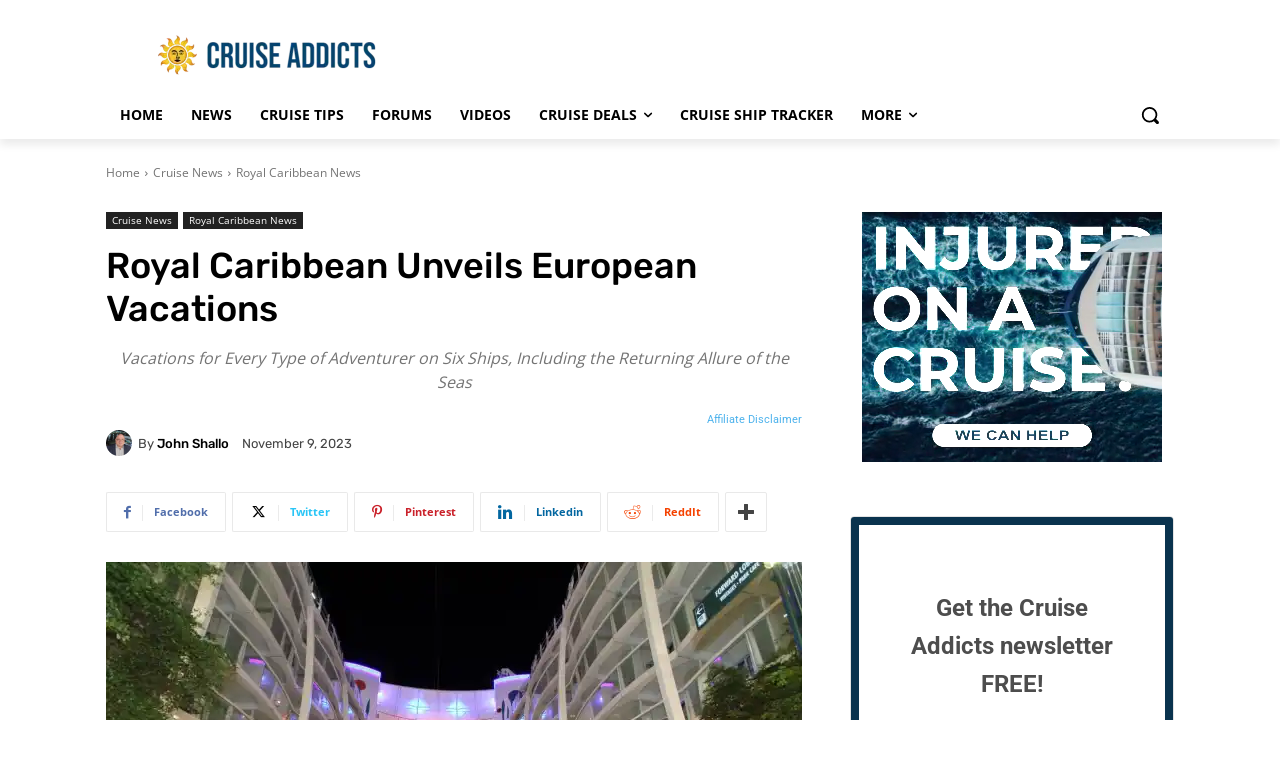

--- FILE ---
content_type: text/html; charset=UTF-8
request_url: https://cruiseaddicts.com/royal-caribbean-unveils-european-vacations/
body_size: 69938
content:
<!doctype html >
<!--[if IE 8]>    <html class="ie8" lang="en"> <![endif]-->
<!--[if IE 9]>    <html class="ie9" lang="en"> <![endif]-->
<!--[if gt IE 8]><!--> <html lang="en-US" prefix="og: https://ogp.me/ns#"> <!--<![endif]-->
<head>
<title>Royal Caribbean Unveils European Vacations - Cruise Addicts</title>
<link data-rocket-preload as="style" data-wpr-hosted-gf-parameters="family=Open%20Sans%3A400%2C600%2C700%7CRoboto%3A400%2C600%2C700%7CRubik%3A400%2C500%7CRoboto%3A300%2C400&display=swap" href="https://cruiseaddicts.b-cdn.net/wp-content/cache/fonts/1/google-fonts/css/c/3/4/d26811a9d690ddf49fc9956e49aa9.css" rel="preload">
<link data-wpr-hosted-gf-parameters="family=Open%20Sans%3A400%2C600%2C700%7CRoboto%3A400%2C600%2C700%7CRubik%3A400%2C500%7CRoboto%3A300%2C400&display=swap" href="https://cruiseaddicts.b-cdn.net/wp-content/cache/fonts/1/google-fonts/css/c/3/4/d26811a9d690ddf49fc9956e49aa9.css" media="print" onload="this.media=&#039;all&#039;" rel="stylesheet">
<noscript data-wpr-hosted-gf-parameters=""><link rel="stylesheet" href="https://fonts.googleapis.com/css?family=Open%20Sans%3A400%2C600%2C700%7CRoboto%3A400%2C600%2C700%7CRubik%3A400%2C500%7CRoboto%3A300%2C400&#038;display=swap"></noscript>
    
    <meta charset="UTF-8" />
    <meta name="viewport" content="width=device-width, initial-scale=1.0">
    <link rel="pingback" href="https://cruiseaddicts.com/xmlrpc.php" />
    <!-- Jetpack Site Verification Tags -->
<meta name="google-site-verification" content="MZQf8OfLPJIs4IQMvC4Q7zZpeSVfUyV4tH9h5I4AnTg" />
<meta name="yandex-verification" content="a052f6e307300a72" />

<!-- Search Engine Optimization by Rank Math PRO - https://rankmath.com/ -->
<meta name="description" content="Summers in Europe will make for six times the memories as Royal Caribbean International rolls out a&nbsp;new lineup of&nbsp;European vacations for 2025."/>
<meta name="robots" content="follow, index, max-snippet:-1, max-video-preview:-1, max-image-preview:large"/>
<link rel="canonical" href="https://cruiseaddicts.com/royal-caribbean-unveils-european-vacations/" />
<meta property="og:locale" content="en_US" />
<meta property="og:type" content="article" />
<meta property="og:title" content="Royal Caribbean Unveils European Vacations - Cruise Addicts" />
<meta property="og:description" content="Summers in Europe will make for six times the memories as Royal Caribbean International rolls out a&nbsp;new lineup of&nbsp;European vacations for 2025." />
<meta property="og:url" content="https://cruiseaddicts.com/royal-caribbean-unveils-european-vacations/" />
<meta property="og:site_name" content="Cruise Addicts" />
<meta property="article:publisher" content="https://www.facebook.com/CruiseAddicts/" />
<meta property="article:author" content="https://www.facebook.com/CruiseAddicts/" />
<meta property="article:section" content="Royal Caribbean News" />
<meta property="og:updated_time" content="2023-11-09T12:51:39-05:00" />
<meta property="og:image" content="https://i0.wp.com/cruiseaddicts.com/wp-content/uploads/2023/11/20101116_220040-scaled.jpg" />
<meta property="og:image:secure_url" content="https://i0.wp.com/cruiseaddicts.com/wp-content/uploads/2023/11/20101116_220040-scaled.jpg" />
<meta property="og:image:width" content="696" />
<meta property="og:image:height" content="464" />
<meta property="og:image:alt" content="Allure of the Seas. Central Park." />
<meta property="og:image:type" content="image/jpeg" />
<meta property="article:published_time" content="2023-11-09T12:51:35-05:00" />
<meta property="article:modified_time" content="2023-11-09T12:51:39-05:00" />
<meta name="twitter:card" content="summary_large_image" />
<meta name="twitter:title" content="Royal Caribbean Unveils European Vacations - Cruise Addicts" />
<meta name="twitter:description" content="Summers in Europe will make for six times the memories as Royal Caribbean International rolls out a&nbsp;new lineup of&nbsp;European vacations for 2025." />
<meta name="twitter:site" content="@CruiseAddicts" />
<meta name="twitter:creator" content="@cruiseaddicts" />
<meta name="twitter:image" content="https://i0.wp.com/cruiseaddicts.com/wp-content/uploads/2023/11/20101116_220040-scaled.jpg" />
<meta name="twitter:label1" content="Written by" />
<meta name="twitter:data1" content="John Shallo" />
<meta name="twitter:label2" content="Time to read" />
<meta name="twitter:data2" content="6 minutes" />
<script type="application/ld+json" class="rank-math-schema-pro">{"@context":"https://schema.org","@graph":[{"@type":["Person","Organization"],"@id":"https://cruiseaddicts.com/#person","name":"Cruise Addicts","sameAs":["https://www.facebook.com/CruiseAddicts/","https://twitter.com/CruiseAddicts"],"logo":{"@type":"ImageObject","@id":"https://cruiseaddicts.com/#logo","url":"https://cruiseaddicts.com/wp-content/uploads/2024/03/CAFLogo512-1.png","contentUrl":"https://cruiseaddicts.com/wp-content/uploads/2024/03/CAFLogo512-1.png","caption":"Cruise Addicts","inLanguage":"en-US","width":"1400","height":"1400"},"image":{"@type":"ImageObject","@id":"https://cruiseaddicts.com/#logo","url":"https://cruiseaddicts.com/wp-content/uploads/2024/03/CAFLogo512-1.png","contentUrl":"https://cruiseaddicts.com/wp-content/uploads/2024/03/CAFLogo512-1.png","caption":"Cruise Addicts","inLanguage":"en-US","width":"1400","height":"1400"}},{"@type":"WebSite","@id":"https://cruiseaddicts.com/#website","url":"https://cruiseaddicts.com","name":"Cruise Addicts","publisher":{"@id":"https://cruiseaddicts.com/#person"},"inLanguage":"en-US"},{"@type":"ImageObject","@id":"https://i0.wp.com/cruiseaddicts.com/wp-content/uploads/2023/11/20101116_220040-scaled.jpg?fit=2048%2C1365&amp;ssl=1","url":"https://i0.wp.com/cruiseaddicts.com/wp-content/uploads/2023/11/20101116_220040-scaled.jpg?fit=2048%2C1365&amp;ssl=1","width":"2048","height":"1365","caption":"Allure of the Seas. Central Park.","inLanguage":"en-US"},{"@type":"BreadcrumbList","@id":"https://cruiseaddicts.com/royal-caribbean-unveils-european-vacations/#breadcrumb","itemListElement":[{"@type":"ListItem","position":"1","item":{"@id":"https://cruiseaddicts.com","name":"Home"}},{"@type":"ListItem","position":"2","item":{"@id":"https://cruiseaddicts.com/cruise-news/royal-caribbean-cruise-news/","name":"Royal Caribbean News"}},{"@type":"ListItem","position":"3","item":{"@id":"https://cruiseaddicts.com/royal-caribbean-unveils-european-vacations/","name":"Royal Caribbean Unveils European Vacations"}}]},{"@type":"WebPage","@id":"https://cruiseaddicts.com/royal-caribbean-unveils-european-vacations/#webpage","url":"https://cruiseaddicts.com/royal-caribbean-unveils-european-vacations/","name":"Royal Caribbean Unveils European Vacations - Cruise Addicts","datePublished":"2023-11-09T12:51:35-05:00","dateModified":"2023-11-09T12:51:39-05:00","isPartOf":{"@id":"https://cruiseaddicts.com/#website"},"primaryImageOfPage":{"@id":"https://i0.wp.com/cruiseaddicts.com/wp-content/uploads/2023/11/20101116_220040-scaled.jpg?fit=2048%2C1365&amp;ssl=1"},"inLanguage":"en-US","breadcrumb":{"@id":"https://cruiseaddicts.com/royal-caribbean-unveils-european-vacations/#breadcrumb"}},{"@type":"Person","@id":"https://cruiseaddicts.com/author/john-shallo-cruise-addicts-author/","name":"John Shallo","description":"John Shallo is the editor and founder of Cruise Addicts. Established in July of 1999. It has become a trust source in the cruise industry for cruise","url":"https://cruiseaddicts.com/author/john-shallo-cruise-addicts-author/","image":{"@type":"ImageObject","@id":"https://secure.gravatar.com/avatar/33f62bd0cc832799ff2d316d6c37e24b16870884381d0bf682fdf28c0f1171f8?s=96&amp;d=mm&amp;r=g","url":"https://secure.gravatar.com/avatar/33f62bd0cc832799ff2d316d6c37e24b16870884381d0bf682fdf28c0f1171f8?s=96&amp;d=mm&amp;r=g","caption":"John Shallo","inLanguage":"en-US"},"sameAs":["http://www.cruiseaddicts.com","https://www.facebook.com/CruiseAddicts/","https://twitter.com/https://twitter.com/cruiseaddicts"]},{"@type":"NewsArticle","headline":"Royal Caribbean Unveils European Vacations - Cruise Addicts","keywords":"European Vacations,Europe Summer 2025 Highlights,Royal Caribbean","datePublished":"2023-11-09T12:51:35-05:00","dateModified":"2023-11-09T12:51:39-05:00","articleSection":"Cruise News, Royal Caribbean News","author":{"@id":"https://cruiseaddicts.com/author/john-shallo-cruise-addicts-author/","name":"John Shallo"},"publisher":{"@id":"https://cruiseaddicts.com/#person"},"description":"Summers in Europe will make for six times the memories as Royal Caribbean International rolls out a&nbsp;new lineup of&nbsp;European vacations for 2025.","copyrightYear":"2023","copyrightHolder":{"@id":"https://cruiseaddicts.com/#person"},"name":"Royal Caribbean Unveils European Vacations - Cruise Addicts","@id":"https://cruiseaddicts.com/royal-caribbean-unveils-european-vacations/#richSnippet","isPartOf":{"@id":"https://cruiseaddicts.com/royal-caribbean-unveils-european-vacations/#webpage"},"image":{"@id":"https://i0.wp.com/cruiseaddicts.com/wp-content/uploads/2023/11/20101116_220040-scaled.jpg?fit=2048%2C1365&amp;ssl=1"},"inLanguage":"en-US","mainEntityOfPage":{"@id":"https://cruiseaddicts.com/royal-caribbean-unveils-european-vacations/#webpage"}}]}</script>
<!-- /Rank Math WordPress SEO plugin -->

<link rel='dns-prefetch' href='//cruiseaddicts.kit.com' />
<link rel='dns-prefetch' href='//scripts.mediavine.com' />
<link rel='dns-prefetch' href='//www.googletagmanager.com' />
<link rel='dns-prefetch' href='//stats.wp.com' />
<link rel='dns-prefetch' href='//fonts.googleapis.com' />
<link rel='dns-prefetch' href='//cruiseaddicts.b-cdn.net' />
<link rel='dns-prefetch' href='//v0.wordpress.com' />
<link rel='dns-prefetch' href='//widgets.wp.com' />
<link rel='dns-prefetch' href='//s0.wp.com' />
<link rel='dns-prefetch' href='//0.gravatar.com' />
<link rel='dns-prefetch' href='//1.gravatar.com' />
<link rel='dns-prefetch' href='//2.gravatar.com' />
<link href='https://fonts.gstatic.com' crossorigin rel='preconnect' />
<link href='https://cruiseaddicts.b-cdn.net' rel='preconnect' />
<link rel='preconnect' href='//i0.wp.com' />
<link rel="alternate" title="oEmbed (JSON)" type="application/json+oembed" href="https://cruiseaddicts.com/wp-json/oembed/1.0/embed?url=https%3A%2F%2Fcruiseaddicts.com%2Froyal-caribbean-unveils-european-vacations%2F" />
<link rel="alternate" title="oEmbed (XML)" type="text/xml+oembed" href="https://cruiseaddicts.com/wp-json/oembed/1.0/embed?url=https%3A%2F%2Fcruiseaddicts.com%2Froyal-caribbean-unveils-european-vacations%2F&#038;format=xml" />
<!-- cruiseaddicts.com is managing ads with Advanced Ads 2.0.16 – https://wpadvancedads.com/ --><!--noptimize--><script id="cruis-ready">
			window.advanced_ads_ready=function(e,a){a=a||"complete";var d=function(e){return"interactive"===a?"loading"!==e:"complete"===e};d(document.readyState)?e():document.addEventListener("readystatechange",(function(a){d(a.target.readyState)&&e()}),{once:"interactive"===a})},window.advanced_ads_ready_queue=window.advanced_ads_ready_queue||[];		</script>
		<!--/noptimize--><style id='wp-img-auto-sizes-contain-inline-css' type='text/css'>
img:is([sizes=auto i],[sizes^="auto," i]){contain-intrinsic-size:3000px 1500px}
/*# sourceURL=wp-img-auto-sizes-contain-inline-css */
</style>
<link data-minify="1" rel='stylesheet' id='wpra-lightbox-css' href='https://cruiseaddicts.b-cdn.net/wp-content/cache/background-css/1/cruiseaddicts.b-cdn.net/wp-content/cache/min/1/wp-content/plugins/wp-rss-aggregator/core/css/jquery-colorbox.css?ver=1765672747&wpr_t=1768414246' type='text/css' media='all' />
<style id='wp-emoji-styles-inline-css' type='text/css'>

	img.wp-smiley, img.emoji {
		display: inline !important;
		border: none !important;
		box-shadow: none !important;
		height: 1em !important;
		width: 1em !important;
		margin: 0 0.07em !important;
		vertical-align: -0.1em !important;
		background: none !important;
		padding: 0 !important;
	}
/*# sourceURL=wp-emoji-styles-inline-css */
</style>
<link rel='stylesheet' id='wp-block-library-css' href='https://cruiseaddicts.b-cdn.net/wp-includes/css/dist/block-library/style.min.css?ver=6.9' type='text/css' media='all' />
<style id='wp-block-heading-inline-css' type='text/css'>
h1:where(.wp-block-heading).has-background,h2:where(.wp-block-heading).has-background,h3:where(.wp-block-heading).has-background,h4:where(.wp-block-heading).has-background,h5:where(.wp-block-heading).has-background,h6:where(.wp-block-heading).has-background{padding:1.25em 2.375em}h1.has-text-align-left[style*=writing-mode]:where([style*=vertical-lr]),h1.has-text-align-right[style*=writing-mode]:where([style*=vertical-rl]),h2.has-text-align-left[style*=writing-mode]:where([style*=vertical-lr]),h2.has-text-align-right[style*=writing-mode]:where([style*=vertical-rl]),h3.has-text-align-left[style*=writing-mode]:where([style*=vertical-lr]),h3.has-text-align-right[style*=writing-mode]:where([style*=vertical-rl]),h4.has-text-align-left[style*=writing-mode]:where([style*=vertical-lr]),h4.has-text-align-right[style*=writing-mode]:where([style*=vertical-rl]),h5.has-text-align-left[style*=writing-mode]:where([style*=vertical-lr]),h5.has-text-align-right[style*=writing-mode]:where([style*=vertical-rl]),h6.has-text-align-left[style*=writing-mode]:where([style*=vertical-lr]),h6.has-text-align-right[style*=writing-mode]:where([style*=vertical-rl]){rotate:180deg}
/*# sourceURL=https://cruiseaddicts.com/wp-includes/blocks/heading/style.min.css */
</style>
<style id='wp-block-image-inline-css' type='text/css'>
.wp-block-image>a,.wp-block-image>figure>a{display:inline-block}.wp-block-image img{box-sizing:border-box;height:auto;max-width:100%;vertical-align:bottom}@media not (prefers-reduced-motion){.wp-block-image img.hide{visibility:hidden}.wp-block-image img.show{animation:show-content-image .4s}}.wp-block-image[style*=border-radius] img,.wp-block-image[style*=border-radius]>a{border-radius:inherit}.wp-block-image.has-custom-border img{box-sizing:border-box}.wp-block-image.aligncenter{text-align:center}.wp-block-image.alignfull>a,.wp-block-image.alignwide>a{width:100%}.wp-block-image.alignfull img,.wp-block-image.alignwide img{height:auto;width:100%}.wp-block-image .aligncenter,.wp-block-image .alignleft,.wp-block-image .alignright,.wp-block-image.aligncenter,.wp-block-image.alignleft,.wp-block-image.alignright{display:table}.wp-block-image .aligncenter>figcaption,.wp-block-image .alignleft>figcaption,.wp-block-image .alignright>figcaption,.wp-block-image.aligncenter>figcaption,.wp-block-image.alignleft>figcaption,.wp-block-image.alignright>figcaption{caption-side:bottom;display:table-caption}.wp-block-image .alignleft{float:left;margin:.5em 1em .5em 0}.wp-block-image .alignright{float:right;margin:.5em 0 .5em 1em}.wp-block-image .aligncenter{margin-left:auto;margin-right:auto}.wp-block-image :where(figcaption){margin-bottom:1em;margin-top:.5em}.wp-block-image.is-style-circle-mask img{border-radius:9999px}@supports ((-webkit-mask-image:none) or (mask-image:none)) or (-webkit-mask-image:none){.wp-block-image.is-style-circle-mask img{border-radius:0;-webkit-mask-image:url('data:image/svg+xml;utf8,<svg viewBox="0 0 100 100" xmlns="http://www.w3.org/2000/svg"><circle cx="50" cy="50" r="50"/></svg>');mask-image:url('data:image/svg+xml;utf8,<svg viewBox="0 0 100 100" xmlns="http://www.w3.org/2000/svg"><circle cx="50" cy="50" r="50"/></svg>');mask-mode:alpha;-webkit-mask-position:center;mask-position:center;-webkit-mask-repeat:no-repeat;mask-repeat:no-repeat;-webkit-mask-size:contain;mask-size:contain}}:root :where(.wp-block-image.is-style-rounded img,.wp-block-image .is-style-rounded img){border-radius:9999px}.wp-block-image figure{margin:0}.wp-lightbox-container{display:flex;flex-direction:column;position:relative}.wp-lightbox-container img{cursor:zoom-in}.wp-lightbox-container img:hover+button{opacity:1}.wp-lightbox-container button{align-items:center;backdrop-filter:blur(16px) saturate(180%);background-color:#5a5a5a40;border:none;border-radius:4px;cursor:zoom-in;display:flex;height:20px;justify-content:center;opacity:0;padding:0;position:absolute;right:16px;text-align:center;top:16px;width:20px;z-index:100}@media not (prefers-reduced-motion){.wp-lightbox-container button{transition:opacity .2s ease}}.wp-lightbox-container button:focus-visible{outline:3px auto #5a5a5a40;outline:3px auto -webkit-focus-ring-color;outline-offset:3px}.wp-lightbox-container button:hover{cursor:pointer;opacity:1}.wp-lightbox-container button:focus{opacity:1}.wp-lightbox-container button:focus,.wp-lightbox-container button:hover,.wp-lightbox-container button:not(:hover):not(:active):not(.has-background){background-color:#5a5a5a40;border:none}.wp-lightbox-overlay{box-sizing:border-box;cursor:zoom-out;height:100vh;left:0;overflow:hidden;position:fixed;top:0;visibility:hidden;width:100%;z-index:100000}.wp-lightbox-overlay .close-button{align-items:center;cursor:pointer;display:flex;justify-content:center;min-height:40px;min-width:40px;padding:0;position:absolute;right:calc(env(safe-area-inset-right) + 16px);top:calc(env(safe-area-inset-top) + 16px);z-index:5000000}.wp-lightbox-overlay .close-button:focus,.wp-lightbox-overlay .close-button:hover,.wp-lightbox-overlay .close-button:not(:hover):not(:active):not(.has-background){background:none;border:none}.wp-lightbox-overlay .lightbox-image-container{height:var(--wp--lightbox-container-height);left:50%;overflow:hidden;position:absolute;top:50%;transform:translate(-50%,-50%);transform-origin:top left;width:var(--wp--lightbox-container-width);z-index:9999999999}.wp-lightbox-overlay .wp-block-image{align-items:center;box-sizing:border-box;display:flex;height:100%;justify-content:center;margin:0;position:relative;transform-origin:0 0;width:100%;z-index:3000000}.wp-lightbox-overlay .wp-block-image img{height:var(--wp--lightbox-image-height);min-height:var(--wp--lightbox-image-height);min-width:var(--wp--lightbox-image-width);width:var(--wp--lightbox-image-width)}.wp-lightbox-overlay .wp-block-image figcaption{display:none}.wp-lightbox-overlay button{background:none;border:none}.wp-lightbox-overlay .scrim{background-color:#fff;height:100%;opacity:.9;position:absolute;width:100%;z-index:2000000}.wp-lightbox-overlay.active{visibility:visible}@media not (prefers-reduced-motion){.wp-lightbox-overlay.active{animation:turn-on-visibility .25s both}.wp-lightbox-overlay.active img{animation:turn-on-visibility .35s both}.wp-lightbox-overlay.show-closing-animation:not(.active){animation:turn-off-visibility .35s both}.wp-lightbox-overlay.show-closing-animation:not(.active) img{animation:turn-off-visibility .25s both}.wp-lightbox-overlay.zoom.active{animation:none;opacity:1;visibility:visible}.wp-lightbox-overlay.zoom.active .lightbox-image-container{animation:lightbox-zoom-in .4s}.wp-lightbox-overlay.zoom.active .lightbox-image-container img{animation:none}.wp-lightbox-overlay.zoom.active .scrim{animation:turn-on-visibility .4s forwards}.wp-lightbox-overlay.zoom.show-closing-animation:not(.active){animation:none}.wp-lightbox-overlay.zoom.show-closing-animation:not(.active) .lightbox-image-container{animation:lightbox-zoom-out .4s}.wp-lightbox-overlay.zoom.show-closing-animation:not(.active) .lightbox-image-container img{animation:none}.wp-lightbox-overlay.zoom.show-closing-animation:not(.active) .scrim{animation:turn-off-visibility .4s forwards}}@keyframes show-content-image{0%{visibility:hidden}99%{visibility:hidden}to{visibility:visible}}@keyframes turn-on-visibility{0%{opacity:0}to{opacity:1}}@keyframes turn-off-visibility{0%{opacity:1;visibility:visible}99%{opacity:0;visibility:visible}to{opacity:0;visibility:hidden}}@keyframes lightbox-zoom-in{0%{transform:translate(calc((-100vw + var(--wp--lightbox-scrollbar-width))/2 + var(--wp--lightbox-initial-left-position)),calc(-50vh + var(--wp--lightbox-initial-top-position))) scale(var(--wp--lightbox-scale))}to{transform:translate(-50%,-50%) scale(1)}}@keyframes lightbox-zoom-out{0%{transform:translate(-50%,-50%) scale(1);visibility:visible}99%{visibility:visible}to{transform:translate(calc((-100vw + var(--wp--lightbox-scrollbar-width))/2 + var(--wp--lightbox-initial-left-position)),calc(-50vh + var(--wp--lightbox-initial-top-position))) scale(var(--wp--lightbox-scale));visibility:hidden}}
/*# sourceURL=https://cruiseaddicts.com/wp-includes/blocks/image/style.min.css */
</style>
<style id='wp-block-list-inline-css' type='text/css'>
ol,ul{box-sizing:border-box}:root :where(.wp-block-list.has-background){padding:1.25em 2.375em}
/*# sourceURL=https://cruiseaddicts.com/wp-includes/blocks/list/style.min.css */
</style>
<style id='wp-block-paragraph-inline-css' type='text/css'>
.is-small-text{font-size:.875em}.is-regular-text{font-size:1em}.is-large-text{font-size:2.25em}.is-larger-text{font-size:3em}.has-drop-cap:not(:focus):first-letter{float:left;font-size:8.4em;font-style:normal;font-weight:100;line-height:.68;margin:.05em .1em 0 0;text-transform:uppercase}body.rtl .has-drop-cap:not(:focus):first-letter{float:none;margin-left:.1em}p.has-drop-cap.has-background{overflow:hidden}:root :where(p.has-background){padding:1.25em 2.375em}:where(p.has-text-color:not(.has-link-color)) a{color:inherit}p.has-text-align-left[style*="writing-mode:vertical-lr"],p.has-text-align-right[style*="writing-mode:vertical-rl"]{rotate:180deg}
/*# sourceURL=https://cruiseaddicts.com/wp-includes/blocks/paragraph/style.min.css */
</style>
<style id='global-styles-inline-css' type='text/css'>
:root{--wp--preset--aspect-ratio--square: 1;--wp--preset--aspect-ratio--4-3: 4/3;--wp--preset--aspect-ratio--3-4: 3/4;--wp--preset--aspect-ratio--3-2: 3/2;--wp--preset--aspect-ratio--2-3: 2/3;--wp--preset--aspect-ratio--16-9: 16/9;--wp--preset--aspect-ratio--9-16: 9/16;--wp--preset--color--black: #000000;--wp--preset--color--cyan-bluish-gray: #abb8c3;--wp--preset--color--white: #ffffff;--wp--preset--color--pale-pink: #f78da7;--wp--preset--color--vivid-red: #cf2e2e;--wp--preset--color--luminous-vivid-orange: #ff6900;--wp--preset--color--luminous-vivid-amber: #fcb900;--wp--preset--color--light-green-cyan: #7bdcb5;--wp--preset--color--vivid-green-cyan: #00d084;--wp--preset--color--pale-cyan-blue: #8ed1fc;--wp--preset--color--vivid-cyan-blue: #0693e3;--wp--preset--color--vivid-purple: #9b51e0;--wp--preset--gradient--vivid-cyan-blue-to-vivid-purple: linear-gradient(135deg,rgb(6,147,227) 0%,rgb(155,81,224) 100%);--wp--preset--gradient--light-green-cyan-to-vivid-green-cyan: linear-gradient(135deg,rgb(122,220,180) 0%,rgb(0,208,130) 100%);--wp--preset--gradient--luminous-vivid-amber-to-luminous-vivid-orange: linear-gradient(135deg,rgb(252,185,0) 0%,rgb(255,105,0) 100%);--wp--preset--gradient--luminous-vivid-orange-to-vivid-red: linear-gradient(135deg,rgb(255,105,0) 0%,rgb(207,46,46) 100%);--wp--preset--gradient--very-light-gray-to-cyan-bluish-gray: linear-gradient(135deg,rgb(238,238,238) 0%,rgb(169,184,195) 100%);--wp--preset--gradient--cool-to-warm-spectrum: linear-gradient(135deg,rgb(74,234,220) 0%,rgb(151,120,209) 20%,rgb(207,42,186) 40%,rgb(238,44,130) 60%,rgb(251,105,98) 80%,rgb(254,248,76) 100%);--wp--preset--gradient--blush-light-purple: linear-gradient(135deg,rgb(255,206,236) 0%,rgb(152,150,240) 100%);--wp--preset--gradient--blush-bordeaux: linear-gradient(135deg,rgb(254,205,165) 0%,rgb(254,45,45) 50%,rgb(107,0,62) 100%);--wp--preset--gradient--luminous-dusk: linear-gradient(135deg,rgb(255,203,112) 0%,rgb(199,81,192) 50%,rgb(65,88,208) 100%);--wp--preset--gradient--pale-ocean: linear-gradient(135deg,rgb(255,245,203) 0%,rgb(182,227,212) 50%,rgb(51,167,181) 100%);--wp--preset--gradient--electric-grass: linear-gradient(135deg,rgb(202,248,128) 0%,rgb(113,206,126) 100%);--wp--preset--gradient--midnight: linear-gradient(135deg,rgb(2,3,129) 0%,rgb(40,116,252) 100%);--wp--preset--font-size--small: 11px;--wp--preset--font-size--medium: 20px;--wp--preset--font-size--large: 32px;--wp--preset--font-size--x-large: 42px;--wp--preset--font-size--regular: 15px;--wp--preset--font-size--larger: 50px;--wp--preset--spacing--20: 0.44rem;--wp--preset--spacing--30: 0.67rem;--wp--preset--spacing--40: 1rem;--wp--preset--spacing--50: 1.5rem;--wp--preset--spacing--60: 2.25rem;--wp--preset--spacing--70: 3.38rem;--wp--preset--spacing--80: 5.06rem;--wp--preset--shadow--natural: 6px 6px 9px rgba(0, 0, 0, 0.2);--wp--preset--shadow--deep: 12px 12px 50px rgba(0, 0, 0, 0.4);--wp--preset--shadow--sharp: 6px 6px 0px rgba(0, 0, 0, 0.2);--wp--preset--shadow--outlined: 6px 6px 0px -3px rgb(255, 255, 255), 6px 6px rgb(0, 0, 0);--wp--preset--shadow--crisp: 6px 6px 0px rgb(0, 0, 0);}:where(.is-layout-flex){gap: 0.5em;}:where(.is-layout-grid){gap: 0.5em;}body .is-layout-flex{display: flex;}.is-layout-flex{flex-wrap: wrap;align-items: center;}.is-layout-flex > :is(*, div){margin: 0;}body .is-layout-grid{display: grid;}.is-layout-grid > :is(*, div){margin: 0;}:where(.wp-block-columns.is-layout-flex){gap: 2em;}:where(.wp-block-columns.is-layout-grid){gap: 2em;}:where(.wp-block-post-template.is-layout-flex){gap: 1.25em;}:where(.wp-block-post-template.is-layout-grid){gap: 1.25em;}.has-black-color{color: var(--wp--preset--color--black) !important;}.has-cyan-bluish-gray-color{color: var(--wp--preset--color--cyan-bluish-gray) !important;}.has-white-color{color: var(--wp--preset--color--white) !important;}.has-pale-pink-color{color: var(--wp--preset--color--pale-pink) !important;}.has-vivid-red-color{color: var(--wp--preset--color--vivid-red) !important;}.has-luminous-vivid-orange-color{color: var(--wp--preset--color--luminous-vivid-orange) !important;}.has-luminous-vivid-amber-color{color: var(--wp--preset--color--luminous-vivid-amber) !important;}.has-light-green-cyan-color{color: var(--wp--preset--color--light-green-cyan) !important;}.has-vivid-green-cyan-color{color: var(--wp--preset--color--vivid-green-cyan) !important;}.has-pale-cyan-blue-color{color: var(--wp--preset--color--pale-cyan-blue) !important;}.has-vivid-cyan-blue-color{color: var(--wp--preset--color--vivid-cyan-blue) !important;}.has-vivid-purple-color{color: var(--wp--preset--color--vivid-purple) !important;}.has-black-background-color{background-color: var(--wp--preset--color--black) !important;}.has-cyan-bluish-gray-background-color{background-color: var(--wp--preset--color--cyan-bluish-gray) !important;}.has-white-background-color{background-color: var(--wp--preset--color--white) !important;}.has-pale-pink-background-color{background-color: var(--wp--preset--color--pale-pink) !important;}.has-vivid-red-background-color{background-color: var(--wp--preset--color--vivid-red) !important;}.has-luminous-vivid-orange-background-color{background-color: var(--wp--preset--color--luminous-vivid-orange) !important;}.has-luminous-vivid-amber-background-color{background-color: var(--wp--preset--color--luminous-vivid-amber) !important;}.has-light-green-cyan-background-color{background-color: var(--wp--preset--color--light-green-cyan) !important;}.has-vivid-green-cyan-background-color{background-color: var(--wp--preset--color--vivid-green-cyan) !important;}.has-pale-cyan-blue-background-color{background-color: var(--wp--preset--color--pale-cyan-blue) !important;}.has-vivid-cyan-blue-background-color{background-color: var(--wp--preset--color--vivid-cyan-blue) !important;}.has-vivid-purple-background-color{background-color: var(--wp--preset--color--vivid-purple) !important;}.has-black-border-color{border-color: var(--wp--preset--color--black) !important;}.has-cyan-bluish-gray-border-color{border-color: var(--wp--preset--color--cyan-bluish-gray) !important;}.has-white-border-color{border-color: var(--wp--preset--color--white) !important;}.has-pale-pink-border-color{border-color: var(--wp--preset--color--pale-pink) !important;}.has-vivid-red-border-color{border-color: var(--wp--preset--color--vivid-red) !important;}.has-luminous-vivid-orange-border-color{border-color: var(--wp--preset--color--luminous-vivid-orange) !important;}.has-luminous-vivid-amber-border-color{border-color: var(--wp--preset--color--luminous-vivid-amber) !important;}.has-light-green-cyan-border-color{border-color: var(--wp--preset--color--light-green-cyan) !important;}.has-vivid-green-cyan-border-color{border-color: var(--wp--preset--color--vivid-green-cyan) !important;}.has-pale-cyan-blue-border-color{border-color: var(--wp--preset--color--pale-cyan-blue) !important;}.has-vivid-cyan-blue-border-color{border-color: var(--wp--preset--color--vivid-cyan-blue) !important;}.has-vivid-purple-border-color{border-color: var(--wp--preset--color--vivid-purple) !important;}.has-vivid-cyan-blue-to-vivid-purple-gradient-background{background: var(--wp--preset--gradient--vivid-cyan-blue-to-vivid-purple) !important;}.has-light-green-cyan-to-vivid-green-cyan-gradient-background{background: var(--wp--preset--gradient--light-green-cyan-to-vivid-green-cyan) !important;}.has-luminous-vivid-amber-to-luminous-vivid-orange-gradient-background{background: var(--wp--preset--gradient--luminous-vivid-amber-to-luminous-vivid-orange) !important;}.has-luminous-vivid-orange-to-vivid-red-gradient-background{background: var(--wp--preset--gradient--luminous-vivid-orange-to-vivid-red) !important;}.has-very-light-gray-to-cyan-bluish-gray-gradient-background{background: var(--wp--preset--gradient--very-light-gray-to-cyan-bluish-gray) !important;}.has-cool-to-warm-spectrum-gradient-background{background: var(--wp--preset--gradient--cool-to-warm-spectrum) !important;}.has-blush-light-purple-gradient-background{background: var(--wp--preset--gradient--blush-light-purple) !important;}.has-blush-bordeaux-gradient-background{background: var(--wp--preset--gradient--blush-bordeaux) !important;}.has-luminous-dusk-gradient-background{background: var(--wp--preset--gradient--luminous-dusk) !important;}.has-pale-ocean-gradient-background{background: var(--wp--preset--gradient--pale-ocean) !important;}.has-electric-grass-gradient-background{background: var(--wp--preset--gradient--electric-grass) !important;}.has-midnight-gradient-background{background: var(--wp--preset--gradient--midnight) !important;}.has-small-font-size{font-size: var(--wp--preset--font-size--small) !important;}.has-medium-font-size{font-size: var(--wp--preset--font-size--medium) !important;}.has-large-font-size{font-size: var(--wp--preset--font-size--large) !important;}.has-x-large-font-size{font-size: var(--wp--preset--font-size--x-large) !important;}
/*# sourceURL=global-styles-inline-css */
</style>

<style id='classic-theme-styles-inline-css' type='text/css'>
/*! This file is auto-generated */
.wp-block-button__link{color:#fff;background-color:#32373c;border-radius:9999px;box-shadow:none;text-decoration:none;padding:calc(.667em + 2px) calc(1.333em + 2px);font-size:1.125em}.wp-block-file__button{background:#32373c;color:#fff;text-decoration:none}
/*# sourceURL=/wp-includes/css/classic-themes.min.css */
</style>
<link data-minify="1" rel='stylesheet' id='convertkit-broadcasts-css' href='https://cruiseaddicts.b-cdn.net/wp-content/cache/background-css/1/cruiseaddicts.b-cdn.net/wp-content/cache/min/1/wp-content/plugins/convertkit/resources/frontend/css/broadcasts.css?ver=1765672747&wpr_t=1768414246' type='text/css' media='all' />
<link data-minify="1" rel='stylesheet' id='convertkit-button-css' href='https://cruiseaddicts.b-cdn.net/wp-content/cache/min/1/wp-content/plugins/convertkit/resources/frontend/css/button.css?ver=1765672747' type='text/css' media='all' />
<style id='wp-block-button-inline-css' type='text/css'>
.wp-block-button__link{align-content:center;box-sizing:border-box;cursor:pointer;display:inline-block;height:100%;text-align:center;word-break:break-word}.wp-block-button__link.aligncenter{text-align:center}.wp-block-button__link.alignright{text-align:right}:where(.wp-block-button__link){border-radius:9999px;box-shadow:none;padding:calc(.667em + 2px) calc(1.333em + 2px);text-decoration:none}.wp-block-button[style*=text-decoration] .wp-block-button__link{text-decoration:inherit}.wp-block-buttons>.wp-block-button.has-custom-width{max-width:none}.wp-block-buttons>.wp-block-button.has-custom-width .wp-block-button__link{width:100%}.wp-block-buttons>.wp-block-button.has-custom-font-size .wp-block-button__link{font-size:inherit}.wp-block-buttons>.wp-block-button.wp-block-button__width-25{width:calc(25% - var(--wp--style--block-gap, .5em)*.75)}.wp-block-buttons>.wp-block-button.wp-block-button__width-50{width:calc(50% - var(--wp--style--block-gap, .5em)*.5)}.wp-block-buttons>.wp-block-button.wp-block-button__width-75{width:calc(75% - var(--wp--style--block-gap, .5em)*.25)}.wp-block-buttons>.wp-block-button.wp-block-button__width-100{flex-basis:100%;width:100%}.wp-block-buttons.is-vertical>.wp-block-button.wp-block-button__width-25{width:25%}.wp-block-buttons.is-vertical>.wp-block-button.wp-block-button__width-50{width:50%}.wp-block-buttons.is-vertical>.wp-block-button.wp-block-button__width-75{width:75%}.wp-block-button.is-style-squared,.wp-block-button__link.wp-block-button.is-style-squared{border-radius:0}.wp-block-button.no-border-radius,.wp-block-button__link.no-border-radius{border-radius:0!important}:root :where(.wp-block-button .wp-block-button__link.is-style-outline),:root :where(.wp-block-button.is-style-outline>.wp-block-button__link){border:2px solid;padding:.667em 1.333em}:root :where(.wp-block-button .wp-block-button__link.is-style-outline:not(.has-text-color)),:root :where(.wp-block-button.is-style-outline>.wp-block-button__link:not(.has-text-color)){color:currentColor}:root :where(.wp-block-button .wp-block-button__link.is-style-outline:not(.has-background)),:root :where(.wp-block-button.is-style-outline>.wp-block-button__link:not(.has-background)){background-color:initial;background-image:none}
/*# sourceURL=https://cruiseaddicts.com/wp-includes/blocks/button/style.min.css */
</style>
<link data-minify="1" rel='stylesheet' id='convertkit-form-css' href='https://cruiseaddicts.b-cdn.net/wp-content/cache/min/1/wp-content/plugins/convertkit/resources/frontend/css/form.css?ver=1765672747' type='text/css' media='all' />
<link data-minify="1" rel='stylesheet' id='convertkit-form-builder-field-css' href='https://cruiseaddicts.b-cdn.net/wp-content/cache/min/1/wp-content/plugins/convertkit/resources/frontend/css/form-builder.css?ver=1765672747' type='text/css' media='all' />
<link data-minify="1" rel='stylesheet' id='convertkit-form-builder-css' href='https://cruiseaddicts.b-cdn.net/wp-content/cache/min/1/wp-content/plugins/convertkit/resources/frontend/css/form-builder.css?ver=1765672747' type='text/css' media='all' />
<link data-minify="1" rel='stylesheet' id='td-plugin-newsletter-css' href='https://cruiseaddicts.b-cdn.net/wp-content/cache/min/1/wp-content/plugins/td-newsletter/style.css?ver=1765672747' type='text/css' media='all' />
<link data-minify="1" rel='stylesheet' id='td-plugin-multi-purpose-css' href='https://cruiseaddicts.b-cdn.net/wp-content/cache/min/1/wp-content/plugins/td-composer/td-multi-purpose/style.css?ver=1765672747' type='text/css' media='all' />

<link data-minify="1" rel='stylesheet' id='jetpack_likes-css' href='https://cruiseaddicts.b-cdn.net/wp-content/cache/min/1/wp-content/plugins/jetpack/modules/likes/style.css?ver=1765672747' type='text/css' media='all' />
<link data-minify="1" rel='stylesheet' id='td-theme-css' href='https://cruiseaddicts.b-cdn.net/wp-content/cache/min/1/wp-content/themes/Newspaper/style.css?ver=1765672747' type='text/css' media='all' />
<style id='td-theme-inline-css' type='text/css'>@media (max-width:767px){.td-header-desktop-wrap{display:none}}@media (min-width:767px){.td-header-mobile-wrap{display:none}}</style>
<link data-minify="1" rel='stylesheet' id='td-legacy-framework-front-style-css' href='https://cruiseaddicts.b-cdn.net/wp-content/cache/background-css/1/cruiseaddicts.b-cdn.net/wp-content/cache/min/1/wp-content/plugins/td-composer/legacy/Newspaper/assets/css/td_legacy_main.css?ver=1765672747&wpr_t=1768414246' type='text/css' media='all' />
<link data-minify="1" rel='stylesheet' id='td-standard-pack-framework-front-style-css' href='https://cruiseaddicts.b-cdn.net/wp-content/cache/background-css/1/cruiseaddicts.b-cdn.net/wp-content/cache/min/1/wp-content/plugins/td-standard-pack/Newspaper/assets/css/td_standard_pack_main.css?ver=1765672747&wpr_t=1768414246' type='text/css' media='all' />
<link data-minify="1" rel='stylesheet' id='tdb_style_cloud_templates_front-css' href='https://cruiseaddicts.b-cdn.net/wp-content/cache/min/1/wp-content/plugins/td-cloud-library/assets/css/tdb_main.css?ver=1765672747' type='text/css' media='all' />
<script type="text/javascript" async="async" fetchpriority="high" data-noptimize="1" data-cfasync="false" src="https://scripts.mediavine.com/tags/cruise-addicts.js?ver=6.9" id="mv-script-wrapper-js"></script>
<script type="text/javascript" src="https://cruiseaddicts.b-cdn.net/wp-includes/js/jquery/jquery.min.js?ver=3.7.1" id="jquery-core-js"></script>
<script type="text/javascript" src="https://cruiseaddicts.b-cdn.net/wp-includes/js/jquery/jquery-migrate.min.js?ver=3.4.1" id="jquery-migrate-js"></script>

<!-- Google tag (gtag.js) snippet added by Site Kit -->
<!-- Google Analytics snippet added by Site Kit -->
<script type="text/javascript" src="https://www.googletagmanager.com/gtag/js?id=G-7TBGKYWG52" id="google_gtagjs-js" async></script>
<script type="text/javascript" id="google_gtagjs-js-after">
/* <![CDATA[ */
window.dataLayer = window.dataLayer || [];function gtag(){dataLayer.push(arguments);}
gtag("set","linker",{"domains":["cruiseaddicts.com"]});
gtag("js", new Date());
gtag("set", "developer_id.dZTNiMT", true);
gtag("config", "G-7TBGKYWG52");
//# sourceURL=google_gtagjs-js-after
/* ]]> */
</script>
<link rel="https://api.w.org/" href="https://cruiseaddicts.com/wp-json/" /><link rel="alternate" title="JSON" type="application/json" href="https://cruiseaddicts.com/wp-json/wp/v2/posts/55979" /><link rel="EditURI" type="application/rsd+xml" title="RSD" href="https://cruiseaddicts.com/xmlrpc.php?rsd" />
<meta name="generator" content="WordPress 6.9" />
<link rel='shortlink' href='https://wp.me/p5va4r-eyT' />
		<meta property="fb:pages" content="37249976322" />
		<meta name="generator" content="Site Kit by Google 1.170.0" />            <script type="text/javascript"><!--
                                function powerpress_pinw(pinw_url){window.open(pinw_url, 'PowerPressPlayer','toolbar=0,status=0,resizable=1,width=460,height=320');	return false;}
                //-->

                // tabnab protection
                window.addEventListener('load', function () {
                    // make all links have rel="noopener noreferrer"
                    document.querySelectorAll('a[target="_blank"]').forEach(link => {
                        link.setAttribute('rel', 'noopener noreferrer');
                    });
                });
            </script>
            	<style>img#wpstats{display:none}</style>
		    <script>
        window.tdb_global_vars = {"wpRestUrl":"https:\/\/cruiseaddicts.com\/wp-json\/","permalinkStructure":"\/%postname%\/"};
        window.tdb_p_autoload_vars = {"isAjax":false,"isAdminBarShowing":false,"autoloadStatus":"off","origPostEditUrl":null};
    </script>
    
    <style id="tdb-global-colors">:root{--eastcoastcheck-primary:#ffc03a;--eastcoastcheck-accent:#d2930b;--eastcoastcheck-black:#131d23;--eastcoastcheck-darkgrey:#4D5860;--eastcoastcheck-bluegrey:#abb8c0;--eastcoastcheck-grey:#e6eaed;--eastcoastcheck-lightgrey:#FBFBFB;--eastcoastcheck-white:#FFFFFF;--eastcoastcheck-bluegrey2:#5d7e93}</style>

    
	            <style id="tdb-global-fonts">
                
:root{--eastcoast-global:Jost;--eastcoast-accent:Smooch;}
            </style>
            
<!-- JS generated by theme -->

<script type="text/javascript" id="td-generated-header-js">
    
    

	    var tdBlocksArray = []; //here we store all the items for the current page

	    // td_block class - each ajax block uses a object of this class for requests
	    function tdBlock() {
		    this.id = '';
		    this.block_type = 1; //block type id (1-234 etc)
		    this.atts = '';
		    this.td_column_number = '';
		    this.td_current_page = 1; //
		    this.post_count = 0; //from wp
		    this.found_posts = 0; //from wp
		    this.max_num_pages = 0; //from wp
		    this.td_filter_value = ''; //current live filter value
		    this.is_ajax_running = false;
		    this.td_user_action = ''; // load more or infinite loader (used by the animation)
		    this.header_color = '';
		    this.ajax_pagination_infinite_stop = ''; //show load more at page x
	    }

        // td_js_generator - mini detector
        ( function () {
            var htmlTag = document.getElementsByTagName("html")[0];

	        if ( navigator.userAgent.indexOf("MSIE 10.0") > -1 ) {
                htmlTag.className += ' ie10';
            }

            if ( !!navigator.userAgent.match(/Trident.*rv\:11\./) ) {
                htmlTag.className += ' ie11';
            }

	        if ( navigator.userAgent.indexOf("Edge") > -1 ) {
                htmlTag.className += ' ieEdge';
            }

            if ( /(iPad|iPhone|iPod)/g.test(navigator.userAgent) ) {
                htmlTag.className += ' td-md-is-ios';
            }

            var user_agent = navigator.userAgent.toLowerCase();
            if ( user_agent.indexOf("android") > -1 ) {
                htmlTag.className += ' td-md-is-android';
            }

            if ( -1 !== navigator.userAgent.indexOf('Mac OS X')  ) {
                htmlTag.className += ' td-md-is-os-x';
            }

            if ( /chrom(e|ium)/.test(navigator.userAgent.toLowerCase()) ) {
               htmlTag.className += ' td-md-is-chrome';
            }

            if ( -1 !== navigator.userAgent.indexOf('Firefox') ) {
                htmlTag.className += ' td-md-is-firefox';
            }

            if ( -1 !== navigator.userAgent.indexOf('Safari') && -1 === navigator.userAgent.indexOf('Chrome') ) {
                htmlTag.className += ' td-md-is-safari';
            }

            if( -1 !== navigator.userAgent.indexOf('IEMobile') ){
                htmlTag.className += ' td-md-is-iemobile';
            }

        })();

        var tdLocalCache = {};

        ( function () {
            "use strict";

            tdLocalCache = {
                data: {},
                remove: function (resource_id) {
                    delete tdLocalCache.data[resource_id];
                },
                exist: function (resource_id) {
                    return tdLocalCache.data.hasOwnProperty(resource_id) && tdLocalCache.data[resource_id] !== null;
                },
                get: function (resource_id) {
                    return tdLocalCache.data[resource_id];
                },
                set: function (resource_id, cachedData) {
                    tdLocalCache.remove(resource_id);
                    tdLocalCache.data[resource_id] = cachedData;
                }
            };
        })();

    
    
var td_viewport_interval_list=[{"limitBottom":767,"sidebarWidth":228},{"limitBottom":1018,"sidebarWidth":300},{"limitBottom":1140,"sidebarWidth":324}];
var tds_general_modal_image="yes";
var tdc_is_installed="yes";
var tdc_domain_active=false;
var td_ajax_url="https:\/\/cruiseaddicts.com\/wp-admin\/admin-ajax.php?td_theme_name=Newspaper&v=12.7.3";
var td_get_template_directory_uri="https:\/\/cruiseaddicts.com\/wp-content\/plugins\/td-composer\/legacy\/common";
var tds_snap_menu="";
var tds_logo_on_sticky="";
var tds_header_style="";
var td_please_wait="Please wait...";
var td_email_user_pass_incorrect="User or password incorrect!";
var td_email_user_incorrect="Email or username incorrect!";
var td_email_incorrect="Email incorrect!";
var td_user_incorrect="Username incorrect!";
var td_email_user_empty="Email or username empty!";
var td_pass_empty="Pass empty!";
var td_pass_pattern_incorrect="Invalid Pass Pattern!";
var td_retype_pass_incorrect="Retyped Pass incorrect!";
var tds_more_articles_on_post_enable="";
var tds_more_articles_on_post_time_to_wait="";
var tds_more_articles_on_post_pages_distance_from_top=0;
var tds_captcha="";
var tds_theme_color_site_wide="#4db2ec";
var tds_smart_sidebar="";
var tdThemeName="Newspaper";
var tdThemeNameWl="Newspaper";
var td_magnific_popup_translation_tPrev="Previous (Left arrow key)";
var td_magnific_popup_translation_tNext="Next (Right arrow key)";
var td_magnific_popup_translation_tCounter="%curr% of %total%";
var td_magnific_popup_translation_ajax_tError="The content from %url% could not be loaded.";
var td_magnific_popup_translation_image_tError="The image #%curr% could not be loaded.";
var tdBlockNonce="6ee3a7ab52";
var tdMobileMenu="enabled";
var tdMobileSearch="enabled";
var tdDateNamesI18n={"month_names":["January","February","March","April","May","June","July","August","September","October","November","December"],"month_names_short":["Jan","Feb","Mar","Apr","May","Jun","Jul","Aug","Sep","Oct","Nov","Dec"],"day_names":["Sunday","Monday","Tuesday","Wednesday","Thursday","Friday","Saturday"],"day_names_short":["Sun","Mon","Tue","Wed","Thu","Fri","Sat"]};
var tdb_modal_confirm="Save";
var tdb_modal_cancel="Cancel";
var tdb_modal_confirm_alt="Yes";
var tdb_modal_cancel_alt="No";
var td_deploy_mode="deploy";
var td_ad_background_click_link="";
var td_ad_background_click_target="";
</script>


<!-- Header style compiled by theme -->

<style>.td-page-content p,.td-page-content li,.td-page-content .td_block_text_with_title,.wpb_text_column p{font-size:19px}.td-post-content p,.td-post-content{font-size:19px}.td-post-content li{font-size:19px}.td-page-content p,.td-page-content li,.td-page-content .td_block_text_with_title,.wpb_text_column p{font-size:19px}.td-post-content p,.td-post-content{font-size:19px}.td-post-content li{font-size:19px}</style>

<meta name="fo-verify" content="7241066a-93df-45ea-bf6c-e92230982c23" />
<meta name="yandex-verification" content="3923c10d713c41f9" />
<link rel="apple-touch-icon-precomposed" sizes="57x57" href="http://http(s)://www.cruiseaddicts.com/apple-touch-icon-57x57.png" />
<link rel="apple-touch-icon-precomposed" sizes="114x114" href="http://http(s)://www.cruiseaddicts.com/apple-touch-icon-114x114.png" />
<link rel="apple-touch-icon-precomposed" sizes="72x72" href="http://http(s)://www.cruiseaddicts.com/apple-touch-icon-72x72.png" />
<link rel="apple-touch-icon-precomposed" sizes="144x144" href="http://http(s)://www.cruiseaddicts.com/apple-touch-icon-144x144.png" />
<link rel="apple-touch-icon-precomposed" sizes="60x60" href="http://http(s)://www.cruiseaddicts.com/apple-touch-icon-60x60.png" />
<link rel="apple-touch-icon-precomposed" sizes="120x120" href="http://http(s)://www.cruiseaddicts.com/apple-touch-icon-120x120.png" />
<link rel="apple-touch-icon-precomposed" sizes="76x76" href="http://http(s)://www.cruiseaddicts.com/apple-touch-icon-76x76.png" />
<link rel="apple-touch-icon-precomposed" sizes="152x152" href="http://http(s)://www.cruiseaddicts.com/apple-touch-icon-152x152.png" />
<link rel="icon" type="image/png" href="http://http(s)://www.cruiseaddicts.com/favicon-196x196.png" sizes="196x196" />
<link rel="icon" type="image/png" href="http://http(s)://www.cruiseaddicts.com/favicon-96x96.png" sizes="96x96" />
<link rel="icon" type="image/png" href="http://http(s)://www.cruiseaddicts.com/favicon-32x32.png" sizes="32x32" />
<link rel="icon" type="image/png" href="http://http(s)://www.cruiseaddicts.com/favicon-16x16.png" sizes="16x16" />
<link rel="icon" type="image/png" href="http://http(s)://www.cruiseaddicts.com/favicon-128.png" sizes="128x128" />
<meta name="application-name" content=" "/>
<meta name="msapplication-TileColor" content="#FFFFFF" />
<meta name="msapplication-TileImage" content="http://http(s)://www.cruiseaddicts.com/mstile-144x144.png" />
<meta name="msapplication-square70x70logo" content="http://http(s)://www.cruiseaddicts.com/mstile-70x70.png" />
<meta name="msapplication-square150x150logo" content="http://http(s)://www.cruiseaddicts.com/mstile-150x150.png" />
<meta name="msapplication-wide310x150logo" content="http://http(s)://www.cruiseaddicts.com/mstile-310x150.png" />
<meta name="msapplication-square310x310logo" content="http://http(s)://www.cruiseaddicts.com/mstile-310x310.png" />
<!-- Pinterest Tag -->
<script>
!function(e){if(!window.pintrk){window.pintrk = function () {
window.pintrk.queue.push(Array.prototype.slice.call(arguments))};var
  n=window.pintrk;n.queue=[],n.version="3.0";var
  t=document.createElement("script");t.async=!0,t.src=e;var
  r=document.getElementsByTagName("script")[0];
  r.parentNode.insertBefore(t,r)}}("https://s.pinimg.com/ct/core.js");
pintrk('load', '2613161304797', {em: '<user_email_address>'});
pintrk('page');
</script>
<noscript>
<img height="1" width="1" style="display:none;" alt=""
  src="https://ct.pinterest.com/v3/?event=init&tid=2613161304797&pd[em]=<hashed_email_address>&noscript=1" />
</noscript>
<!-- end Pinterest Tag -->
<script>
(function (s, t, a, y, twenty, two) {
s.Stay22 = s.Stay22 || {};
// Just fill out your configs here
s.Stay22.params = {
  aid: "cruiseaddicts",
};
  // Leave this part as-is;
  twenty = t.createElement(a);
  two = t.getElementsByTagName(a)[0];
  twenty.async = 1;
  twenty.src = y;
  two.parentNode.insertBefore(twenty, two);
})(window, document, "script", "https://scripts.stay22.com/letmeallez.js");
</script>
<script data-minify="1" async src="https://cruiseaddicts.b-cdn.net/wp-content/cache/min/1/team_3256368d7b55.js?ver=1765672748" data-sparkloop></script><link rel="icon" href="https://i0.wp.com/cruiseaddicts.com/wp-content/uploads/2024/03/cropped-CruiseAddictsLogo1.png?fit=32%2C32&#038;ssl=1" sizes="32x32" />
<link rel="icon" href="https://i0.wp.com/cruiseaddicts.com/wp-content/uploads/2024/03/cropped-CruiseAddictsLogo1.png?fit=192%2C192&#038;ssl=1" sizes="192x192" />
<link rel="apple-touch-icon" href="https://i0.wp.com/cruiseaddicts.com/wp-content/uploads/2024/03/cropped-CruiseAddictsLogo1.png?fit=180%2C180&#038;ssl=1" />
<meta name="msapplication-TileImage" content="https://i0.wp.com/cruiseaddicts.com/wp-content/uploads/2024/03/cropped-CruiseAddictsLogo1.png?fit=270%2C270&#038;ssl=1" />
		<style type="text/css" id="wp-custom-css">
			/*Mediavine Mobile 5 CSS*/
@media only screen and (max-width: 359px) {
#td-outer-wrap .td-container {
padding-left: 10px !important;
padding-right: 10px !important;
}
.td-post-featured-image {
max-width: 320px !important;
margin: auto !important;
}
}
/*End CSS */		</style>
		
<!-- Button style compiled by theme -->

<style></style>

	<style id="tdw-css-placeholder">@media (max-width:767px){.td-category-siblings{display:none!important}}</style><noscript><style id="rocket-lazyload-nojs-css">.rll-youtube-player, [data-lazy-src]{display:none !important;}</style></noscript><link data-minify="1" rel='stylesheet' id='jetpack-swiper-library-css' href='https://cruiseaddicts.b-cdn.net/wp-content/cache/min/1/wp-content/plugins/jetpack/_inc/blocks/swiper.css?ver=1765672751' type='text/css' media='all' />
<link data-minify="1" rel='stylesheet' id='jetpack-carousel-css' href='https://cruiseaddicts.b-cdn.net/wp-content/cache/min/1/wp-content/plugins/jetpack/modules/carousel/jetpack-carousel.css?ver=1765672751' type='text/css' media='all' />
<style id="wpr-lazyload-bg-container"></style><style id="wpr-lazyload-bg-exclusion"></style>
<noscript>
<style id="wpr-lazyload-bg-nostyle">#cboxOverlay{--wpr-bg-45bb8204-6469-487b-bd06-e7b891f6b2bd: url('https://cruiseaddicts.b-cdn.net/wp-content/plugins/wp-rss-aggregator/core/imgs/colorbox/overlay.png');}#cboxTopLeft{--wpr-bg-e409b33f-5b40-44e6-954d-28d63b6301b8: url('https://cruiseaddicts.b-cdn.net/wp-content/plugins/wp-rss-aggregator/core/imgs/colorbox/controls.png');}#cboxTopRight{--wpr-bg-4037289e-25ac-4d55-81df-49b97a0fae5b: url('https://cruiseaddicts.b-cdn.net/wp-content/plugins/wp-rss-aggregator/core/imgs/colorbox/controls.png');}#cboxBottomLeft{--wpr-bg-bcc5c6e5-c968-4701-9db2-32c368de4474: url('https://cruiseaddicts.b-cdn.net/wp-content/plugins/wp-rss-aggregator/core/imgs/colorbox/controls.png');}#cboxBottomRight{--wpr-bg-86bfc97a-29d0-4c0e-948a-2b67a7ad1dd5: url('https://cruiseaddicts.b-cdn.net/wp-content/plugins/wp-rss-aggregator/core/imgs/colorbox/controls.png');}#cboxMiddleLeft{--wpr-bg-b7335992-fad6-4244-baf3-0a27c8f5f7c0: url('https://cruiseaddicts.b-cdn.net/wp-content/plugins/wp-rss-aggregator/core/imgs/colorbox/controls.png');}#cboxMiddleRight{--wpr-bg-89a0f275-f567-4c5f-a1d8-c92e59b640dc: url('https://cruiseaddicts.b-cdn.net/wp-content/plugins/wp-rss-aggregator/core/imgs/colorbox/controls.png');}#cboxTopCenter{--wpr-bg-9deb6185-a11f-46e3-a1c4-09e46469b5b7: url('https://cruiseaddicts.b-cdn.net/wp-content/plugins/wp-rss-aggregator/core/imgs/colorbox/border.png');}#cboxBottomCenter{--wpr-bg-d1b72031-0209-4226-97a0-1b930b138e7e: url('https://cruiseaddicts.b-cdn.net/wp-content/plugins/wp-rss-aggregator/core/imgs/colorbox/border.png');}#cboxLoadingOverlay{--wpr-bg-f34a845e-afe4-4865-9868-fa28c1c9c484: url('https://cruiseaddicts.b-cdn.net/wp-content/plugins/wp-rss-aggregator/core/imgs/colorbox/loading_background.png');}#cboxLoadingGraphic{--wpr-bg-0eb3ad12-fc43-454c-ae88-f8761dcbe0da: url('https://cruiseaddicts.b-cdn.net/wp-content/plugins/wp-rss-aggregator/core/imgs/colorbox/loading.gif');}#cboxPrevious{--wpr-bg-638c3d32-c5b4-4b97-bcd3-7029bd99877d: url('https://cruiseaddicts.b-cdn.net/wp-content/plugins/wp-rss-aggregator/core/imgs/colorbox/controls.png');}#cboxNext{--wpr-bg-ef6c29ff-b619-49b8-b294-840b99a37357: url('https://cruiseaddicts.b-cdn.net/wp-content/plugins/wp-rss-aggregator/core/imgs/colorbox/controls.png');}#cboxClose{--wpr-bg-c8c612bf-d5c0-40a1-96a3-a553cf0b2ac3: url('https://cruiseaddicts.b-cdn.net/wp-content/plugins/wp-rss-aggregator/core/imgs/colorbox/controls.png');}.cboxIE6 #cboxTopLeft{--wpr-bg-315a9299-f029-49d0-b835-39953d12aa33: url('https://cruiseaddicts.b-cdn.net/wp-content/plugins/wp-rss-aggregator/core/imgs/colorbox/ie6/borderTopLeft.png');}.cboxIE6 #cboxTopCenter{--wpr-bg-7e867957-dfad-48da-8464-0150ca26125f: url('https://cruiseaddicts.b-cdn.net/wp-content/plugins/wp-rss-aggregator/core/imgs/colorbox/ie6/borderTopCenter.png');}.cboxIE6 #cboxTopRight{--wpr-bg-5a321f46-6839-48e5-accb-dfb977a38132: url('https://cruiseaddicts.b-cdn.net/wp-content/plugins/wp-rss-aggregator/core/imgs/colorbox/ie6/borderTopRight.png');}.cboxIE6 #cboxBottomLeft{--wpr-bg-253b1de0-00cf-49bb-b12b-0b1e265595aa: url('https://cruiseaddicts.b-cdn.net/wp-content/plugins/wp-rss-aggregator/core/imgs/colorbox/ie6/borderBottomLeft.png');}.cboxIE6 #cboxBottomCenter{--wpr-bg-709915b0-bf9c-4bbd-99fc-29cdbd4cc958: url('https://cruiseaddicts.b-cdn.net/wp-content/plugins/wp-rss-aggregator/core/imgs/colorbox/ie6/borderBottomCenter.png');}.cboxIE6 #cboxBottomRight{--wpr-bg-7231a057-421d-4e16-ba34-1c66ebe2e3e5: url('https://cruiseaddicts.b-cdn.net/wp-content/plugins/wp-rss-aggregator/core/imgs/colorbox/ie6/borderBottomRight.png');}.cboxIE6 #cboxMiddleLeft{--wpr-bg-52c850e8-1369-4942-877d-51e0dca40866: url('https://cruiseaddicts.b-cdn.net/wp-content/plugins/wp-rss-aggregator/core/imgs/colorbox/ie6/borderMiddleLeft.png');}.cboxIE6 #cboxMiddleRight{--wpr-bg-e73ed0a2-15f0-4542-a040-e299015c1f79: url('https://cruiseaddicts.b-cdn.net/wp-content/plugins/wp-rss-aggregator/core/imgs/colorbox/ie6/borderMiddleRight.png');}.convertkit-broadcasts.convertkit-broadcasts-loading,.editor-styles-wrapper .convertkit-broadcasts.convertkit-broadcasts-loading{--wpr-bg-40936c9a-b501-44c9-a9b0-f2f9b12eb7dd: url('https://cruiseaddicts.b-cdn.net/wp-content/plugins/convertkit/resources/frontend/images/spinner.gif');}.td-sp{--wpr-bg-5f32fdea-7009-4986-90e1-7c7f1774d255: url('https://cruiseaddicts.b-cdn.net/wp-content/plugins/td-composer/legacy/Newspaper/assets/images/sprite/elements.png');}.td-sp{--wpr-bg-b07aee29-9596-4b36-b92a-9a6448bc52d8: url('https://cruiseaddicts.b-cdn.net/wp-content/plugins/td-composer/legacy/Newspaper/assets/images/sprite/elements@2x.png');}.clear-sky-d{--wpr-bg-81ab5385-b889-4fee-91e0-4477c2a62e71: url('https://cruiseaddicts.b-cdn.net/wp-content/plugins/td-standard-pack/Newspaper/assets/css/images/sprite/weather/clear-sky-d.png');}.clear-sky-n{--wpr-bg-94cfd09a-8db6-4caf-93e4-50919e1118ec: url('https://cruiseaddicts.b-cdn.net/wp-content/plugins/td-standard-pack/Newspaper/assets/css/images/sprite/weather/clear-sky-n.png');}.few-clouds-d{--wpr-bg-cc015721-4e65-4524-98ef-df17628dd96b: url('https://cruiseaddicts.b-cdn.net/wp-content/plugins/td-standard-pack/Newspaper/assets/css/images/sprite/weather/few-clouds-d.png');}.few-clouds-n{--wpr-bg-74a0ed9a-1a82-42ea-bc3f-7fbf2bf2b8cd: url('https://cruiseaddicts.b-cdn.net/wp-content/plugins/td-standard-pack/Newspaper/assets/css/images/sprite/weather/few-clouds-n.png');}.scattered-clouds-d{--wpr-bg-f6f3f20b-7b5d-499b-803f-22808a4b8b55: url('https://cruiseaddicts.b-cdn.net/wp-content/plugins/td-standard-pack/Newspaper/assets/css/images/sprite/weather/scattered-clouds-d.png');}.scattered-clouds-n{--wpr-bg-ff9c92c5-539c-4df8-9e33-db86391793bd: url('https://cruiseaddicts.b-cdn.net/wp-content/plugins/td-standard-pack/Newspaper/assets/css/images/sprite/weather/scattered-clouds-n.png');}.broken-clouds-d{--wpr-bg-106b6837-6071-4425-a253-cb00f02c5dbd: url('https://cruiseaddicts.b-cdn.net/wp-content/plugins/td-standard-pack/Newspaper/assets/css/images/sprite/weather/broken-clouds-d.png');}.broken-clouds-n{--wpr-bg-5ed3e98a-f4b3-4e3b-8851-b6255170ca12: url('https://cruiseaddicts.b-cdn.net/wp-content/plugins/td-standard-pack/Newspaper/assets/css/images/sprite/weather/broken-clouds-n.png');}.shower-rain-d{--wpr-bg-c3bc824d-ae5f-4143-8d0e-cfcd7de1d076: url('https://cruiseaddicts.b-cdn.net/wp-content/plugins/td-standard-pack/Newspaper/assets/css/images/sprite/weather/shower-rain-d.png');}.shower-rain-n{--wpr-bg-38e1ddcf-5bea-4852-b8a1-5fd2ed546cd7: url('https://cruiseaddicts.b-cdn.net/wp-content/plugins/td-standard-pack/Newspaper/assets/css/images/sprite/weather/shower-rain-n.png');}.rain-d{--wpr-bg-573e42e5-2c21-4405-be5a-1f6ce62d1103: url('https://cruiseaddicts.b-cdn.net/wp-content/plugins/td-standard-pack/Newspaper/assets/css/images/sprite/weather/rain-d.png');}.rain-n{--wpr-bg-24bc91e7-184c-4d27-a3e5-22209fdbec35: url('https://cruiseaddicts.b-cdn.net/wp-content/plugins/td-standard-pack/Newspaper/assets/css/images/sprite/weather/rain-n.png');}.thunderstorm-d{--wpr-bg-45789eb9-2a4c-4fdc-8cf6-604ff14c7f75: url('https://cruiseaddicts.b-cdn.net/wp-content/plugins/td-standard-pack/Newspaper/assets/css/images/sprite/weather/thunderstorm.png');}.thunderstorm-n{--wpr-bg-99bc59a3-b5fc-4e45-9caa-c1192f248071: url('https://cruiseaddicts.b-cdn.net/wp-content/plugins/td-standard-pack/Newspaper/assets/css/images/sprite/weather/thunderstorm.png');}.snow-d{--wpr-bg-ebc5e50a-de17-4a8f-9200-9f24e14b7768: url('https://cruiseaddicts.b-cdn.net/wp-content/plugins/td-standard-pack/Newspaper/assets/css/images/sprite/weather/snow-d.png');}.snow-n{--wpr-bg-85b16ccf-3b41-45f1-b035-01f8bb470fab: url('https://cruiseaddicts.b-cdn.net/wp-content/plugins/td-standard-pack/Newspaper/assets/css/images/sprite/weather/snow-n.png');}.mist-d{--wpr-bg-c852e74d-14a4-45b4-b283-e609aa2e6a37: url('https://cruiseaddicts.b-cdn.net/wp-content/plugins/td-standard-pack/Newspaper/assets/css/images/sprite/weather/mist.png');}.mist-n{--wpr-bg-7de3a371-4a47-46ae-a120-91d0f4acf67f: url('https://cruiseaddicts.b-cdn.net/wp-content/plugins/td-standard-pack/Newspaper/assets/css/images/sprite/weather/mist.png');}.td-thumb-css.tdi_68{--wpr-bg-095903a4-cd11-46a8-bdb3-be186e0ceea4: url('https://i0.wp.com/cruiseaddicts.com/wp-content/uploads/2026/01/hqdefault-103.jpg?resize=480%2C360&ssl=1');}.td-thumb-css.tdi_69{--wpr-bg-32b00f92-c205-4522-b11f-ca6112cf9a8a: url('https://i0.wp.com/cruiseaddicts.com/wp-content/uploads/2025/11/CC_STAR_SEA_Santorini_Islands_Horiz-1-scaled.jpg?resize=1392%2C738&ssl=1');}.td-thumb-css.tdi_70{--wpr-bg-3e104ea2-a756-46ce-949c-04fc61bdc15f: url('https://i0.wp.com/cruiseaddicts.com/wp-content/uploads/2026/01/aov_WTR_aerial_Montenegro_70-scaled.jpg?resize=1392%2C996&ssl=1');}.td-thumb-css.tdi_78{--wpr-bg-74c6b6a4-ffc1-42b6-ab7b-ac9e069b452c: url('https://i0.wp.com/cruiseaddicts.com/wp-content/uploads/2026/01/hqdefault-103.jpg?resize=300%2C225&ssl=1');}.td-thumb-css.tdi_79{--wpr-bg-8938d97a-f00f-49cc-a933-bab56ee99a47: url('https://i0.wp.com/cruiseaddicts.com/wp-content/uploads/2025/11/CC_STAR_SEA_Santorini_Islands_Horiz-1-scaled.jpg?resize=300%2C159&ssl=1');}.td-thumb-css.tdi_80{--wpr-bg-303dd2cb-202c-4a3a-9781-55b60970bd42: url('https://i0.wp.com/cruiseaddicts.com/wp-content/uploads/2026/01/aov_WTR_aerial_Montenegro_70-scaled.jpg?resize=300%2C215&ssl=1');}.td-thumb-css.tdi_81{--wpr-bg-fd9bdbdd-38fb-4e28-8551-19883344b53a: url('https://i0.wp.com/cruiseaddicts.com/wp-content/uploads/2026/01/hqdefault-101.jpg?resize=300%2C225&ssl=1');}.td-thumb-css.tdi_82{--wpr-bg-a59834f5-2f81-4fe9-9fa3-a34c939214f8: url('https://i0.wp.com/cruiseaddicts.com/wp-content/uploads/2026/01/Dirty-Dancing-In-Concert-4.jpg?resize=300%2C373&ssl=1');}</style>
</noscript>
<script type="application/javascript">const rocket_pairs = [{"selector":"#cboxOverlay","style":"#cboxOverlay{--wpr-bg-45bb8204-6469-487b-bd06-e7b891f6b2bd: url('https:\/\/cruiseaddicts.b-cdn.net\/wp-content\/plugins\/wp-rss-aggregator\/core\/imgs\/colorbox\/overlay.png');}","hash":"45bb8204-6469-487b-bd06-e7b891f6b2bd","url":"https:\/\/cruiseaddicts.b-cdn.net\/wp-content\/plugins\/wp-rss-aggregator\/core\/imgs\/colorbox\/overlay.png"},{"selector":"#cboxTopLeft","style":"#cboxTopLeft{--wpr-bg-e409b33f-5b40-44e6-954d-28d63b6301b8: url('https:\/\/cruiseaddicts.b-cdn.net\/wp-content\/plugins\/wp-rss-aggregator\/core\/imgs\/colorbox\/controls.png');}","hash":"e409b33f-5b40-44e6-954d-28d63b6301b8","url":"https:\/\/cruiseaddicts.b-cdn.net\/wp-content\/plugins\/wp-rss-aggregator\/core\/imgs\/colorbox\/controls.png"},{"selector":"#cboxTopRight","style":"#cboxTopRight{--wpr-bg-4037289e-25ac-4d55-81df-49b97a0fae5b: url('https:\/\/cruiseaddicts.b-cdn.net\/wp-content\/plugins\/wp-rss-aggregator\/core\/imgs\/colorbox\/controls.png');}","hash":"4037289e-25ac-4d55-81df-49b97a0fae5b","url":"https:\/\/cruiseaddicts.b-cdn.net\/wp-content\/plugins\/wp-rss-aggregator\/core\/imgs\/colorbox\/controls.png"},{"selector":"#cboxBottomLeft","style":"#cboxBottomLeft{--wpr-bg-bcc5c6e5-c968-4701-9db2-32c368de4474: url('https:\/\/cruiseaddicts.b-cdn.net\/wp-content\/plugins\/wp-rss-aggregator\/core\/imgs\/colorbox\/controls.png');}","hash":"bcc5c6e5-c968-4701-9db2-32c368de4474","url":"https:\/\/cruiseaddicts.b-cdn.net\/wp-content\/plugins\/wp-rss-aggregator\/core\/imgs\/colorbox\/controls.png"},{"selector":"#cboxBottomRight","style":"#cboxBottomRight{--wpr-bg-86bfc97a-29d0-4c0e-948a-2b67a7ad1dd5: url('https:\/\/cruiseaddicts.b-cdn.net\/wp-content\/plugins\/wp-rss-aggregator\/core\/imgs\/colorbox\/controls.png');}","hash":"86bfc97a-29d0-4c0e-948a-2b67a7ad1dd5","url":"https:\/\/cruiseaddicts.b-cdn.net\/wp-content\/plugins\/wp-rss-aggregator\/core\/imgs\/colorbox\/controls.png"},{"selector":"#cboxMiddleLeft","style":"#cboxMiddleLeft{--wpr-bg-b7335992-fad6-4244-baf3-0a27c8f5f7c0: url('https:\/\/cruiseaddicts.b-cdn.net\/wp-content\/plugins\/wp-rss-aggregator\/core\/imgs\/colorbox\/controls.png');}","hash":"b7335992-fad6-4244-baf3-0a27c8f5f7c0","url":"https:\/\/cruiseaddicts.b-cdn.net\/wp-content\/plugins\/wp-rss-aggregator\/core\/imgs\/colorbox\/controls.png"},{"selector":"#cboxMiddleRight","style":"#cboxMiddleRight{--wpr-bg-89a0f275-f567-4c5f-a1d8-c92e59b640dc: url('https:\/\/cruiseaddicts.b-cdn.net\/wp-content\/plugins\/wp-rss-aggregator\/core\/imgs\/colorbox\/controls.png');}","hash":"89a0f275-f567-4c5f-a1d8-c92e59b640dc","url":"https:\/\/cruiseaddicts.b-cdn.net\/wp-content\/plugins\/wp-rss-aggregator\/core\/imgs\/colorbox\/controls.png"},{"selector":"#cboxTopCenter","style":"#cboxTopCenter{--wpr-bg-9deb6185-a11f-46e3-a1c4-09e46469b5b7: url('https:\/\/cruiseaddicts.b-cdn.net\/wp-content\/plugins\/wp-rss-aggregator\/core\/imgs\/colorbox\/border.png');}","hash":"9deb6185-a11f-46e3-a1c4-09e46469b5b7","url":"https:\/\/cruiseaddicts.b-cdn.net\/wp-content\/plugins\/wp-rss-aggregator\/core\/imgs\/colorbox\/border.png"},{"selector":"#cboxBottomCenter","style":"#cboxBottomCenter{--wpr-bg-d1b72031-0209-4226-97a0-1b930b138e7e: url('https:\/\/cruiseaddicts.b-cdn.net\/wp-content\/plugins\/wp-rss-aggregator\/core\/imgs\/colorbox\/border.png');}","hash":"d1b72031-0209-4226-97a0-1b930b138e7e","url":"https:\/\/cruiseaddicts.b-cdn.net\/wp-content\/plugins\/wp-rss-aggregator\/core\/imgs\/colorbox\/border.png"},{"selector":"#cboxLoadingOverlay","style":"#cboxLoadingOverlay{--wpr-bg-f34a845e-afe4-4865-9868-fa28c1c9c484: url('https:\/\/cruiseaddicts.b-cdn.net\/wp-content\/plugins\/wp-rss-aggregator\/core\/imgs\/colorbox\/loading_background.png');}","hash":"f34a845e-afe4-4865-9868-fa28c1c9c484","url":"https:\/\/cruiseaddicts.b-cdn.net\/wp-content\/plugins\/wp-rss-aggregator\/core\/imgs\/colorbox\/loading_background.png"},{"selector":"#cboxLoadingGraphic","style":"#cboxLoadingGraphic{--wpr-bg-0eb3ad12-fc43-454c-ae88-f8761dcbe0da: url('https:\/\/cruiseaddicts.b-cdn.net\/wp-content\/plugins\/wp-rss-aggregator\/core\/imgs\/colorbox\/loading.gif');}","hash":"0eb3ad12-fc43-454c-ae88-f8761dcbe0da","url":"https:\/\/cruiseaddicts.b-cdn.net\/wp-content\/plugins\/wp-rss-aggregator\/core\/imgs\/colorbox\/loading.gif"},{"selector":"#cboxPrevious","style":"#cboxPrevious{--wpr-bg-638c3d32-c5b4-4b97-bcd3-7029bd99877d: url('https:\/\/cruiseaddicts.b-cdn.net\/wp-content\/plugins\/wp-rss-aggregator\/core\/imgs\/colorbox\/controls.png');}","hash":"638c3d32-c5b4-4b97-bcd3-7029bd99877d","url":"https:\/\/cruiseaddicts.b-cdn.net\/wp-content\/plugins\/wp-rss-aggregator\/core\/imgs\/colorbox\/controls.png"},{"selector":"#cboxNext","style":"#cboxNext{--wpr-bg-ef6c29ff-b619-49b8-b294-840b99a37357: url('https:\/\/cruiseaddicts.b-cdn.net\/wp-content\/plugins\/wp-rss-aggregator\/core\/imgs\/colorbox\/controls.png');}","hash":"ef6c29ff-b619-49b8-b294-840b99a37357","url":"https:\/\/cruiseaddicts.b-cdn.net\/wp-content\/plugins\/wp-rss-aggregator\/core\/imgs\/colorbox\/controls.png"},{"selector":"#cboxClose","style":"#cboxClose{--wpr-bg-c8c612bf-d5c0-40a1-96a3-a553cf0b2ac3: url('https:\/\/cruiseaddicts.b-cdn.net\/wp-content\/plugins\/wp-rss-aggregator\/core\/imgs\/colorbox\/controls.png');}","hash":"c8c612bf-d5c0-40a1-96a3-a553cf0b2ac3","url":"https:\/\/cruiseaddicts.b-cdn.net\/wp-content\/plugins\/wp-rss-aggregator\/core\/imgs\/colorbox\/controls.png"},{"selector":".cboxIE6 #cboxTopLeft","style":".cboxIE6 #cboxTopLeft{--wpr-bg-315a9299-f029-49d0-b835-39953d12aa33: url('https:\/\/cruiseaddicts.b-cdn.net\/wp-content\/plugins\/wp-rss-aggregator\/core\/imgs\/colorbox\/ie6\/borderTopLeft.png');}","hash":"315a9299-f029-49d0-b835-39953d12aa33","url":"https:\/\/cruiseaddicts.b-cdn.net\/wp-content\/plugins\/wp-rss-aggregator\/core\/imgs\/colorbox\/ie6\/borderTopLeft.png"},{"selector":".cboxIE6 #cboxTopCenter","style":".cboxIE6 #cboxTopCenter{--wpr-bg-7e867957-dfad-48da-8464-0150ca26125f: url('https:\/\/cruiseaddicts.b-cdn.net\/wp-content\/plugins\/wp-rss-aggregator\/core\/imgs\/colorbox\/ie6\/borderTopCenter.png');}","hash":"7e867957-dfad-48da-8464-0150ca26125f","url":"https:\/\/cruiseaddicts.b-cdn.net\/wp-content\/plugins\/wp-rss-aggregator\/core\/imgs\/colorbox\/ie6\/borderTopCenter.png"},{"selector":".cboxIE6 #cboxTopRight","style":".cboxIE6 #cboxTopRight{--wpr-bg-5a321f46-6839-48e5-accb-dfb977a38132: url('https:\/\/cruiseaddicts.b-cdn.net\/wp-content\/plugins\/wp-rss-aggregator\/core\/imgs\/colorbox\/ie6\/borderTopRight.png');}","hash":"5a321f46-6839-48e5-accb-dfb977a38132","url":"https:\/\/cruiseaddicts.b-cdn.net\/wp-content\/plugins\/wp-rss-aggregator\/core\/imgs\/colorbox\/ie6\/borderTopRight.png"},{"selector":".cboxIE6 #cboxBottomLeft","style":".cboxIE6 #cboxBottomLeft{--wpr-bg-253b1de0-00cf-49bb-b12b-0b1e265595aa: url('https:\/\/cruiseaddicts.b-cdn.net\/wp-content\/plugins\/wp-rss-aggregator\/core\/imgs\/colorbox\/ie6\/borderBottomLeft.png');}","hash":"253b1de0-00cf-49bb-b12b-0b1e265595aa","url":"https:\/\/cruiseaddicts.b-cdn.net\/wp-content\/plugins\/wp-rss-aggregator\/core\/imgs\/colorbox\/ie6\/borderBottomLeft.png"},{"selector":".cboxIE6 #cboxBottomCenter","style":".cboxIE6 #cboxBottomCenter{--wpr-bg-709915b0-bf9c-4bbd-99fc-29cdbd4cc958: url('https:\/\/cruiseaddicts.b-cdn.net\/wp-content\/plugins\/wp-rss-aggregator\/core\/imgs\/colorbox\/ie6\/borderBottomCenter.png');}","hash":"709915b0-bf9c-4bbd-99fc-29cdbd4cc958","url":"https:\/\/cruiseaddicts.b-cdn.net\/wp-content\/plugins\/wp-rss-aggregator\/core\/imgs\/colorbox\/ie6\/borderBottomCenter.png"},{"selector":".cboxIE6 #cboxBottomRight","style":".cboxIE6 #cboxBottomRight{--wpr-bg-7231a057-421d-4e16-ba34-1c66ebe2e3e5: url('https:\/\/cruiseaddicts.b-cdn.net\/wp-content\/plugins\/wp-rss-aggregator\/core\/imgs\/colorbox\/ie6\/borderBottomRight.png');}","hash":"7231a057-421d-4e16-ba34-1c66ebe2e3e5","url":"https:\/\/cruiseaddicts.b-cdn.net\/wp-content\/plugins\/wp-rss-aggregator\/core\/imgs\/colorbox\/ie6\/borderBottomRight.png"},{"selector":".cboxIE6 #cboxMiddleLeft","style":".cboxIE6 #cboxMiddleLeft{--wpr-bg-52c850e8-1369-4942-877d-51e0dca40866: url('https:\/\/cruiseaddicts.b-cdn.net\/wp-content\/plugins\/wp-rss-aggregator\/core\/imgs\/colorbox\/ie6\/borderMiddleLeft.png');}","hash":"52c850e8-1369-4942-877d-51e0dca40866","url":"https:\/\/cruiseaddicts.b-cdn.net\/wp-content\/plugins\/wp-rss-aggregator\/core\/imgs\/colorbox\/ie6\/borderMiddleLeft.png"},{"selector":".cboxIE6 #cboxMiddleRight","style":".cboxIE6 #cboxMiddleRight{--wpr-bg-e73ed0a2-15f0-4542-a040-e299015c1f79: url('https:\/\/cruiseaddicts.b-cdn.net\/wp-content\/plugins\/wp-rss-aggregator\/core\/imgs\/colorbox\/ie6\/borderMiddleRight.png');}","hash":"e73ed0a2-15f0-4542-a040-e299015c1f79","url":"https:\/\/cruiseaddicts.b-cdn.net\/wp-content\/plugins\/wp-rss-aggregator\/core\/imgs\/colorbox\/ie6\/borderMiddleRight.png"},{"selector":".convertkit-broadcasts.convertkit-broadcasts-loading,.editor-styles-wrapper .convertkit-broadcasts.convertkit-broadcasts-loading","style":".convertkit-broadcasts.convertkit-broadcasts-loading,.editor-styles-wrapper .convertkit-broadcasts.convertkit-broadcasts-loading{--wpr-bg-40936c9a-b501-44c9-a9b0-f2f9b12eb7dd: url('https:\/\/cruiseaddicts.b-cdn.net\/wp-content\/plugins\/convertkit\/resources\/frontend\/images\/spinner.gif');}","hash":"40936c9a-b501-44c9-a9b0-f2f9b12eb7dd","url":"https:\/\/cruiseaddicts.b-cdn.net\/wp-content\/plugins\/convertkit\/resources\/frontend\/images\/spinner.gif"},{"selector":".td-sp","style":".td-sp{--wpr-bg-5f32fdea-7009-4986-90e1-7c7f1774d255: url('https:\/\/cruiseaddicts.b-cdn.net\/wp-content\/plugins\/td-composer\/legacy\/Newspaper\/assets\/images\/sprite\/elements.png');}","hash":"5f32fdea-7009-4986-90e1-7c7f1774d255","url":"https:\/\/cruiseaddicts.b-cdn.net\/wp-content\/plugins\/td-composer\/legacy\/Newspaper\/assets\/images\/sprite\/elements.png"},{"selector":".td-sp","style":".td-sp{--wpr-bg-b07aee29-9596-4b36-b92a-9a6448bc52d8: url('https:\/\/cruiseaddicts.b-cdn.net\/wp-content\/plugins\/td-composer\/legacy\/Newspaper\/assets\/images\/sprite\/elements@2x.png');}","hash":"b07aee29-9596-4b36-b92a-9a6448bc52d8","url":"https:\/\/cruiseaddicts.b-cdn.net\/wp-content\/plugins\/td-composer\/legacy\/Newspaper\/assets\/images\/sprite\/elements@2x.png"},{"selector":".clear-sky-d","style":".clear-sky-d{--wpr-bg-81ab5385-b889-4fee-91e0-4477c2a62e71: url('https:\/\/cruiseaddicts.b-cdn.net\/wp-content\/plugins\/td-standard-pack\/Newspaper\/assets\/css\/images\/sprite\/weather\/clear-sky-d.png');}","hash":"81ab5385-b889-4fee-91e0-4477c2a62e71","url":"https:\/\/cruiseaddicts.b-cdn.net\/wp-content\/plugins\/td-standard-pack\/Newspaper\/assets\/css\/images\/sprite\/weather\/clear-sky-d.png"},{"selector":".clear-sky-n","style":".clear-sky-n{--wpr-bg-94cfd09a-8db6-4caf-93e4-50919e1118ec: url('https:\/\/cruiseaddicts.b-cdn.net\/wp-content\/plugins\/td-standard-pack\/Newspaper\/assets\/css\/images\/sprite\/weather\/clear-sky-n.png');}","hash":"94cfd09a-8db6-4caf-93e4-50919e1118ec","url":"https:\/\/cruiseaddicts.b-cdn.net\/wp-content\/plugins\/td-standard-pack\/Newspaper\/assets\/css\/images\/sprite\/weather\/clear-sky-n.png"},{"selector":".few-clouds-d","style":".few-clouds-d{--wpr-bg-cc015721-4e65-4524-98ef-df17628dd96b: url('https:\/\/cruiseaddicts.b-cdn.net\/wp-content\/plugins\/td-standard-pack\/Newspaper\/assets\/css\/images\/sprite\/weather\/few-clouds-d.png');}","hash":"cc015721-4e65-4524-98ef-df17628dd96b","url":"https:\/\/cruiseaddicts.b-cdn.net\/wp-content\/plugins\/td-standard-pack\/Newspaper\/assets\/css\/images\/sprite\/weather\/few-clouds-d.png"},{"selector":".few-clouds-n","style":".few-clouds-n{--wpr-bg-74a0ed9a-1a82-42ea-bc3f-7fbf2bf2b8cd: url('https:\/\/cruiseaddicts.b-cdn.net\/wp-content\/plugins\/td-standard-pack\/Newspaper\/assets\/css\/images\/sprite\/weather\/few-clouds-n.png');}","hash":"74a0ed9a-1a82-42ea-bc3f-7fbf2bf2b8cd","url":"https:\/\/cruiseaddicts.b-cdn.net\/wp-content\/plugins\/td-standard-pack\/Newspaper\/assets\/css\/images\/sprite\/weather\/few-clouds-n.png"},{"selector":".scattered-clouds-d","style":".scattered-clouds-d{--wpr-bg-f6f3f20b-7b5d-499b-803f-22808a4b8b55: url('https:\/\/cruiseaddicts.b-cdn.net\/wp-content\/plugins\/td-standard-pack\/Newspaper\/assets\/css\/images\/sprite\/weather\/scattered-clouds-d.png');}","hash":"f6f3f20b-7b5d-499b-803f-22808a4b8b55","url":"https:\/\/cruiseaddicts.b-cdn.net\/wp-content\/plugins\/td-standard-pack\/Newspaper\/assets\/css\/images\/sprite\/weather\/scattered-clouds-d.png"},{"selector":".scattered-clouds-n","style":".scattered-clouds-n{--wpr-bg-ff9c92c5-539c-4df8-9e33-db86391793bd: url('https:\/\/cruiseaddicts.b-cdn.net\/wp-content\/plugins\/td-standard-pack\/Newspaper\/assets\/css\/images\/sprite\/weather\/scattered-clouds-n.png');}","hash":"ff9c92c5-539c-4df8-9e33-db86391793bd","url":"https:\/\/cruiseaddicts.b-cdn.net\/wp-content\/plugins\/td-standard-pack\/Newspaper\/assets\/css\/images\/sprite\/weather\/scattered-clouds-n.png"},{"selector":".broken-clouds-d","style":".broken-clouds-d{--wpr-bg-106b6837-6071-4425-a253-cb00f02c5dbd: url('https:\/\/cruiseaddicts.b-cdn.net\/wp-content\/plugins\/td-standard-pack\/Newspaper\/assets\/css\/images\/sprite\/weather\/broken-clouds-d.png');}","hash":"106b6837-6071-4425-a253-cb00f02c5dbd","url":"https:\/\/cruiseaddicts.b-cdn.net\/wp-content\/plugins\/td-standard-pack\/Newspaper\/assets\/css\/images\/sprite\/weather\/broken-clouds-d.png"},{"selector":".broken-clouds-n","style":".broken-clouds-n{--wpr-bg-5ed3e98a-f4b3-4e3b-8851-b6255170ca12: url('https:\/\/cruiseaddicts.b-cdn.net\/wp-content\/plugins\/td-standard-pack\/Newspaper\/assets\/css\/images\/sprite\/weather\/broken-clouds-n.png');}","hash":"5ed3e98a-f4b3-4e3b-8851-b6255170ca12","url":"https:\/\/cruiseaddicts.b-cdn.net\/wp-content\/plugins\/td-standard-pack\/Newspaper\/assets\/css\/images\/sprite\/weather\/broken-clouds-n.png"},{"selector":".shower-rain-d","style":".shower-rain-d{--wpr-bg-c3bc824d-ae5f-4143-8d0e-cfcd7de1d076: url('https:\/\/cruiseaddicts.b-cdn.net\/wp-content\/plugins\/td-standard-pack\/Newspaper\/assets\/css\/images\/sprite\/weather\/shower-rain-d.png');}","hash":"c3bc824d-ae5f-4143-8d0e-cfcd7de1d076","url":"https:\/\/cruiseaddicts.b-cdn.net\/wp-content\/plugins\/td-standard-pack\/Newspaper\/assets\/css\/images\/sprite\/weather\/shower-rain-d.png"},{"selector":".shower-rain-n","style":".shower-rain-n{--wpr-bg-38e1ddcf-5bea-4852-b8a1-5fd2ed546cd7: url('https:\/\/cruiseaddicts.b-cdn.net\/wp-content\/plugins\/td-standard-pack\/Newspaper\/assets\/css\/images\/sprite\/weather\/shower-rain-n.png');}","hash":"38e1ddcf-5bea-4852-b8a1-5fd2ed546cd7","url":"https:\/\/cruiseaddicts.b-cdn.net\/wp-content\/plugins\/td-standard-pack\/Newspaper\/assets\/css\/images\/sprite\/weather\/shower-rain-n.png"},{"selector":".rain-d","style":".rain-d{--wpr-bg-573e42e5-2c21-4405-be5a-1f6ce62d1103: url('https:\/\/cruiseaddicts.b-cdn.net\/wp-content\/plugins\/td-standard-pack\/Newspaper\/assets\/css\/images\/sprite\/weather\/rain-d.png');}","hash":"573e42e5-2c21-4405-be5a-1f6ce62d1103","url":"https:\/\/cruiseaddicts.b-cdn.net\/wp-content\/plugins\/td-standard-pack\/Newspaper\/assets\/css\/images\/sprite\/weather\/rain-d.png"},{"selector":".rain-n","style":".rain-n{--wpr-bg-24bc91e7-184c-4d27-a3e5-22209fdbec35: url('https:\/\/cruiseaddicts.b-cdn.net\/wp-content\/plugins\/td-standard-pack\/Newspaper\/assets\/css\/images\/sprite\/weather\/rain-n.png');}","hash":"24bc91e7-184c-4d27-a3e5-22209fdbec35","url":"https:\/\/cruiseaddicts.b-cdn.net\/wp-content\/plugins\/td-standard-pack\/Newspaper\/assets\/css\/images\/sprite\/weather\/rain-n.png"},{"selector":".thunderstorm-d","style":".thunderstorm-d{--wpr-bg-45789eb9-2a4c-4fdc-8cf6-604ff14c7f75: url('https:\/\/cruiseaddicts.b-cdn.net\/wp-content\/plugins\/td-standard-pack\/Newspaper\/assets\/css\/images\/sprite\/weather\/thunderstorm.png');}","hash":"45789eb9-2a4c-4fdc-8cf6-604ff14c7f75","url":"https:\/\/cruiseaddicts.b-cdn.net\/wp-content\/plugins\/td-standard-pack\/Newspaper\/assets\/css\/images\/sprite\/weather\/thunderstorm.png"},{"selector":".thunderstorm-n","style":".thunderstorm-n{--wpr-bg-99bc59a3-b5fc-4e45-9caa-c1192f248071: url('https:\/\/cruiseaddicts.b-cdn.net\/wp-content\/plugins\/td-standard-pack\/Newspaper\/assets\/css\/images\/sprite\/weather\/thunderstorm.png');}","hash":"99bc59a3-b5fc-4e45-9caa-c1192f248071","url":"https:\/\/cruiseaddicts.b-cdn.net\/wp-content\/plugins\/td-standard-pack\/Newspaper\/assets\/css\/images\/sprite\/weather\/thunderstorm.png"},{"selector":".snow-d","style":".snow-d{--wpr-bg-ebc5e50a-de17-4a8f-9200-9f24e14b7768: url('https:\/\/cruiseaddicts.b-cdn.net\/wp-content\/plugins\/td-standard-pack\/Newspaper\/assets\/css\/images\/sprite\/weather\/snow-d.png');}","hash":"ebc5e50a-de17-4a8f-9200-9f24e14b7768","url":"https:\/\/cruiseaddicts.b-cdn.net\/wp-content\/plugins\/td-standard-pack\/Newspaper\/assets\/css\/images\/sprite\/weather\/snow-d.png"},{"selector":".snow-n","style":".snow-n{--wpr-bg-85b16ccf-3b41-45f1-b035-01f8bb470fab: url('https:\/\/cruiseaddicts.b-cdn.net\/wp-content\/plugins\/td-standard-pack\/Newspaper\/assets\/css\/images\/sprite\/weather\/snow-n.png');}","hash":"85b16ccf-3b41-45f1-b035-01f8bb470fab","url":"https:\/\/cruiseaddicts.b-cdn.net\/wp-content\/plugins\/td-standard-pack\/Newspaper\/assets\/css\/images\/sprite\/weather\/snow-n.png"},{"selector":".mist-d","style":".mist-d{--wpr-bg-c852e74d-14a4-45b4-b283-e609aa2e6a37: url('https:\/\/cruiseaddicts.b-cdn.net\/wp-content\/plugins\/td-standard-pack\/Newspaper\/assets\/css\/images\/sprite\/weather\/mist.png');}","hash":"c852e74d-14a4-45b4-b283-e609aa2e6a37","url":"https:\/\/cruiseaddicts.b-cdn.net\/wp-content\/plugins\/td-standard-pack\/Newspaper\/assets\/css\/images\/sprite\/weather\/mist.png"},{"selector":".mist-n","style":".mist-n{--wpr-bg-7de3a371-4a47-46ae-a120-91d0f4acf67f: url('https:\/\/cruiseaddicts.b-cdn.net\/wp-content\/plugins\/td-standard-pack\/Newspaper\/assets\/css\/images\/sprite\/weather\/mist.png');}","hash":"7de3a371-4a47-46ae-a120-91d0f4acf67f","url":"https:\/\/cruiseaddicts.b-cdn.net\/wp-content\/plugins\/td-standard-pack\/Newspaper\/assets\/css\/images\/sprite\/weather\/mist.png"},{"selector":".td-thumb-css.tdi_68","style":".td-thumb-css.tdi_68{--wpr-bg-095903a4-cd11-46a8-bdb3-be186e0ceea4: url('https:\/\/i0.wp.com\/cruiseaddicts.com\/wp-content\/uploads\/2026\/01\/hqdefault-103.jpg?resize=480%2C360&ssl=1');}","hash":"095903a4-cd11-46a8-bdb3-be186e0ceea4","url":"https:\/\/i0.wp.com\/cruiseaddicts.com\/wp-content\/uploads\/2026\/01\/hqdefault-103.jpg?resize=480%2C360&ssl=1"},{"selector":".td-thumb-css.tdi_69","style":".td-thumb-css.tdi_69{--wpr-bg-32b00f92-c205-4522-b11f-ca6112cf9a8a: url('https:\/\/i0.wp.com\/cruiseaddicts.com\/wp-content\/uploads\/2025\/11\/CC_STAR_SEA_Santorini_Islands_Horiz-1-scaled.jpg?resize=1392%2C738&ssl=1');}","hash":"32b00f92-c205-4522-b11f-ca6112cf9a8a","url":"https:\/\/i0.wp.com\/cruiseaddicts.com\/wp-content\/uploads\/2025\/11\/CC_STAR_SEA_Santorini_Islands_Horiz-1-scaled.jpg?resize=1392%2C738&ssl=1"},{"selector":".td-thumb-css.tdi_70","style":".td-thumb-css.tdi_70{--wpr-bg-3e104ea2-a756-46ce-949c-04fc61bdc15f: url('https:\/\/i0.wp.com\/cruiseaddicts.com\/wp-content\/uploads\/2026\/01\/aov_WTR_aerial_Montenegro_70-scaled.jpg?resize=1392%2C996&ssl=1');}","hash":"3e104ea2-a756-46ce-949c-04fc61bdc15f","url":"https:\/\/i0.wp.com\/cruiseaddicts.com\/wp-content\/uploads\/2026\/01\/aov_WTR_aerial_Montenegro_70-scaled.jpg?resize=1392%2C996&ssl=1"},{"selector":".td-thumb-css.tdi_78","style":".td-thumb-css.tdi_78{--wpr-bg-74c6b6a4-ffc1-42b6-ab7b-ac9e069b452c: url('https:\/\/i0.wp.com\/cruiseaddicts.com\/wp-content\/uploads\/2026\/01\/hqdefault-103.jpg?resize=300%2C225&ssl=1');}","hash":"74c6b6a4-ffc1-42b6-ab7b-ac9e069b452c","url":"https:\/\/i0.wp.com\/cruiseaddicts.com\/wp-content\/uploads\/2026\/01\/hqdefault-103.jpg?resize=300%2C225&ssl=1"},{"selector":".td-thumb-css.tdi_79","style":".td-thumb-css.tdi_79{--wpr-bg-8938d97a-f00f-49cc-a933-bab56ee99a47: url('https:\/\/i0.wp.com\/cruiseaddicts.com\/wp-content\/uploads\/2025\/11\/CC_STAR_SEA_Santorini_Islands_Horiz-1-scaled.jpg?resize=300%2C159&ssl=1');}","hash":"8938d97a-f00f-49cc-a933-bab56ee99a47","url":"https:\/\/i0.wp.com\/cruiseaddicts.com\/wp-content\/uploads\/2025\/11\/CC_STAR_SEA_Santorini_Islands_Horiz-1-scaled.jpg?resize=300%2C159&ssl=1"},{"selector":".td-thumb-css.tdi_80","style":".td-thumb-css.tdi_80{--wpr-bg-303dd2cb-202c-4a3a-9781-55b60970bd42: url('https:\/\/i0.wp.com\/cruiseaddicts.com\/wp-content\/uploads\/2026\/01\/aov_WTR_aerial_Montenegro_70-scaled.jpg?resize=300%2C215&ssl=1');}","hash":"303dd2cb-202c-4a3a-9781-55b60970bd42","url":"https:\/\/i0.wp.com\/cruiseaddicts.com\/wp-content\/uploads\/2026\/01\/aov_WTR_aerial_Montenegro_70-scaled.jpg?resize=300%2C215&ssl=1"},{"selector":".td-thumb-css.tdi_81","style":".td-thumb-css.tdi_81{--wpr-bg-fd9bdbdd-38fb-4e28-8551-19883344b53a: url('https:\/\/i0.wp.com\/cruiseaddicts.com\/wp-content\/uploads\/2026\/01\/hqdefault-101.jpg?resize=300%2C225&ssl=1');}","hash":"fd9bdbdd-38fb-4e28-8551-19883344b53a","url":"https:\/\/i0.wp.com\/cruiseaddicts.com\/wp-content\/uploads\/2026\/01\/hqdefault-101.jpg?resize=300%2C225&ssl=1"},{"selector":".td-thumb-css.tdi_82","style":".td-thumb-css.tdi_82{--wpr-bg-a59834f5-2f81-4fe9-9fa3-a34c939214f8: url('https:\/\/i0.wp.com\/cruiseaddicts.com\/wp-content\/uploads\/2026\/01\/Dirty-Dancing-In-Concert-4.jpg?resize=300%2C373&ssl=1');}","hash":"a59834f5-2f81-4fe9-9fa3-a34c939214f8","url":"https:\/\/i0.wp.com\/cruiseaddicts.com\/wp-content\/uploads\/2026\/01\/Dirty-Dancing-In-Concert-4.jpg?resize=300%2C373&ssl=1"}]; const rocket_excluded_pairs = [];</script><meta name="generator" content="WP Rocket 3.20.3" data-wpr-features="wpr_lazyload_css_bg_img wpr_minify_js wpr_lazyload_images wpr_lazyload_iframes wpr_minify_css wpr_cdn wpr_preload_links wpr_host_fonts_locally wpr_desktop" /></head>

<body class="wp-singular post-template-default single single-post postid-55979 single-format-standard wp-theme-Newspaper td-standard-pack royal-caribbean-unveils-european-vacations global-block-template-1 tdb_template_60041 tdb-template  tdc-header-template  tdc-footer-template td-full-layout" itemscope="itemscope" itemtype="https://schema.org/WebPage">

<div data-rocket-location-hash="9de4e32dbabbb3ffa30d807a03d37eb7" class="td-scroll-up" data-style="style1"><i class="td-icon-menu-up"></i></div>
    <div data-rocket-location-hash="657d1dd515a504cd55f5779eb6c79573" class="td-menu-background" style="visibility:hidden"></div>
<div data-rocket-location-hash="7ba3d9140c375a616979e02d5236b80c" id="td-mobile-nav" style="visibility:hidden">
    <div data-rocket-location-hash="470b20efebd18754c12f6761a9d60f94" class="td-mobile-container">
        <!-- mobile menu top section -->
        <div data-rocket-location-hash="72e7db7984f68705c5e61c9db7ff9627" class="td-menu-socials-wrap">
            <!-- socials -->
            <div class="td-menu-socials">
                            </div>
            <!-- close button -->
            <div class="td-mobile-close">
                <span><i class="td-icon-close-mobile"></i></span>
            </div>
        </div>

        <!-- login section -->
                    <div data-rocket-location-hash="b41559596ab6435eecafc2a804729503" class="td-menu-login-section">
                
    <div class="td-guest-wrap">
        <div class="td-menu-login"><a id="login-link-mob">Sign in</a></div>
    </div>
            </div>
        
        <!-- menu section -->
        <div data-rocket-location-hash="402724d4ee2690b47c8270e48df374e5" class="td-mobile-content">
            <div class="menu-main-menu-container"><ul id="menu-main-menu-1" class="td-mobile-main-menu"><li class="menu-item menu-item-type-custom menu-item-object-custom menu-item-home menu-item-first menu-item-80498"><a href="https://cruiseaddicts.com/" data-wpel-link="internal">Home</a></li>
<li class="menu-item menu-item-type-taxonomy menu-item-object-category current-post-ancestor current-menu-parent current-post-parent menu-item-22065"><a title="News" href="https://cruiseaddicts.com/cruise-news/" data-wpel-link="internal">NEWS</a></li>
<li class="menu-item menu-item-type-taxonomy menu-item-object-category menu-item-11114"><a title="Cruise Tips" href="https://cruiseaddicts.com/cruise-tips/" data-wpel-link="internal">CRUISE TIPS</a></li>
<li class="menu-item menu-item-type-custom menu-item-object-custom menu-item-897"><a href="https://www.cruiseaddicts.com/forums/" data-wpel-link="internal">FORUMS</a></li>
<li class="menu-item menu-item-type-custom menu-item-object-custom menu-item-22063"><a title="Videos" href="https://www.youtube.com/c/CruiseAddicts" data-wpel-link="external" target="_self">VIDEOS</a></li>
<li class="menu-item menu-item-type-post_type menu-item-object-page menu-item-has-children menu-item-22029"><a title="Cruise Deals" href="https://cruiseaddicts.com/cruise-deals/" data-wpel-link="internal">CRUISE DEALS<i class="td-icon-menu-right td-element-after"></i></a>
<ul class="sub-menu">
	<li class="menu-item menu-item-type-post_type menu-item-object-page menu-item-60189"><a href="https://cruiseaddicts.com/carnival-cruise-line-deals/" data-wpel-link="internal">Carnival Cruise Line</a></li>
	<li class="menu-item menu-item-type-post_type menu-item-object-page menu-item-22033"><a href="https://cruiseaddicts.com/celebrity-cruises-cruise-deals/" data-wpel-link="internal">Celebrity Cruise Line</a></li>
	<li class="menu-item menu-item-type-post_type menu-item-object-page menu-item-22036"><a href="https://cruiseaddicts.com/disney-cruise-line-deals/" data-wpel-link="internal">Disney Cruise Line</a></li>
	<li class="menu-item menu-item-type-post_type menu-item-object-page menu-item-22039"><a href="https://cruiseaddicts.com/holland-america-cruise-deals/" data-wpel-link="internal">Holland America Line</a></li>
	<li class="menu-item menu-item-type-post_type menu-item-object-page menu-item-22045"><a href="https://cruiseaddicts.com/msc-cruises-deals/" data-wpel-link="internal">MSC Cruises</a></li>
	<li class="menu-item menu-item-type-post_type menu-item-object-page menu-item-22046"><a href="https://cruiseaddicts.com/norwegian-cruise-line-cruise-deals/" data-wpel-link="internal">Norwegian Cruise Line</a></li>
	<li class="menu-item menu-item-type-post_type menu-item-object-page menu-item-22047"><a href="https://cruiseaddicts.com/princess-cruises-cruise-deals/" data-wpel-link="internal">Princess Cruises</a></li>
	<li class="menu-item menu-item-type-post_type menu-item-object-page menu-item-22048"><a href="https://cruiseaddicts.com/royal-caribbean-cruise-deals/" data-wpel-link="internal">Royal Caribbean</a></li>
	<li class="menu-item menu-item-type-custom menu-item-object-custom menu-item-49595"><a href="https://cruiseaddicts.com/virgin-voyages/" data-wpel-link="internal">Virgin Voyages</a></li>
	<li class="menu-item menu-item-type-post_type menu-item-object-page menu-item-22051"><a href="https://cruiseaddicts.com/windstar-cruises-cruise-deals/" data-wpel-link="internal">Windstar Cruises</a></li>
	<li class="menu-item menu-item-type-custom menu-item-object-custom menu-item-49438"><a href="https://cruiseaddicts.com/travel-deals/" data-wpel-link="internal">Travel Deals</a></li>
</ul>
</li>
<li class="menu-item menu-item-type-custom menu-item-object-custom menu-item-31754"><a title="Cruise Ship Tracker" href="https://cruiseaddicts.com/cruise-ship-tracker/" data-wpel-link="internal">CRUISE SHIP TRACKER</a></li>
<li class="menu-item menu-item-type-taxonomy menu-item-object-category menu-item-has-children menu-item-49052"><a title="More" href="https://cruiseaddicts.com/cruise-tips/" data-wpel-link="internal">MORE<i class="td-icon-menu-right td-element-after"></i></a>
<ul class="sub-menu">
	<li class="menu-item menu-item-type-taxonomy menu-item-object-category menu-item-53583"><a href="https://cruiseaddicts.com/cruise-podcast/" data-wpel-link="internal">PODCAST</a></li>
	<li class="menu-item menu-item-type-post_type menu-item-object-page menu-item-49053"><a title="Port Webcams" href="https://cruiseaddicts.com/cruise-port-webcams-cruise-ship-cruise-addicts/" data-wpel-link="internal">Port Webcams</a></li>
	<li class="menu-item menu-item-type-custom menu-item-object-custom menu-item-49050"><a href="https://cruiseaddicts.com/newsletter/" data-wpel-link="internal">SUBSCRIBE</a></li>
	<li class="menu-item menu-item-type-taxonomy menu-item-object-category menu-item-54492"><a href="https://cruiseaddicts.com/guide/" data-wpel-link="internal">Guide</a></li>
	<li class="menu-item menu-item-type-taxonomy menu-item-object-category menu-item-54493"><a href="https://cruiseaddicts.com/airline/" data-wpel-link="internal">Airlines</a></li>
	<li class="menu-item menu-item-type-custom menu-item-object-custom menu-item-49051"><a href="https://www.getyourguide.com?partner_id=346FSAY&#038;utm_medium=online_publisher&#038;placement=menu-bar" data-wpel-link="external" target="_self">Tours</a></li>
	<li class="menu-item menu-item-type-custom menu-item-object-custom menu-item-49539"><a href="https://cruiseaddicts.com/travel-deals/" data-wpel-link="internal">Travel Deals</a></li>
	<li class="menu-item menu-item-type-post_type menu-item-object-page menu-item-49056"><a href="https://cruiseaddicts.com/about/" data-wpel-link="internal">About Us</a></li>
	<li class="menu-item menu-item-type-post_type menu-item-object-page menu-item-49439"><a href="https://cruiseaddicts.com/contact-us-cruise-addicts/" data-wpel-link="internal">Contact Us</a></li>
</ul>
</li>
</ul></div>        </div>
    </div>

    <!-- register/login section -->
            <div data-rocket-location-hash="490df66d6caf98f51eca5b30fecbdec4" id="login-form-mobile" class="td-register-section">
            
            <div data-rocket-location-hash="191898a2da964d2399ad2eab7d34da6e" id="td-login-mob" class="td-login-animation td-login-hide-mob">
            	<!-- close button -->
	            <div class="td-login-close">
	                <span class="td-back-button"><i class="td-icon-read-down"></i></span>
	                <div class="td-login-title">Sign in</div>
	                <!-- close button -->
		            <div class="td-mobile-close">
		                <span><i class="td-icon-close-mobile"></i></span>
		            </div>
	            </div>
	            <form class="td-login-form-wrap" action="#" method="post">
	                <div class="td-login-panel-title"><span>Welcome!</span>Log into your account</div>
	                <div class="td_display_err"></div>
	                <div class="td-login-inputs"><input class="td-login-input" autocomplete="username" type="text" name="login_email" id="login_email-mob" value="" required><label for="login_email-mob">your username</label></div>
	                <div class="td-login-inputs"><input class="td-login-input" autocomplete="current-password" type="password" name="login_pass" id="login_pass-mob" value="" required><label for="login_pass-mob">your password</label></div>
	                <input type="button" name="login_button" id="login_button-mob" class="td-login-button" value="LOG IN">
	                
					
	                <div class="td-login-info-text">
	                <a href="#" id="forgot-pass-link-mob">Forgot your password?</a>
	                </div>
	                <div class="td-login-register-link">
	                
	                </div>
	                
	                

                </form>
            </div>

            
            
            
            
            <div data-rocket-location-hash="b59abc52947e433ae6de32f15ebd9099" id="td-forgot-pass-mob" class="td-login-animation td-login-hide-mob">
                <!-- close button -->
	            <div class="td-forgot-pass-close">
	                <a href="#" aria-label="Back" class="td-back-button"><i class="td-icon-read-down"></i></a>
	                <div class="td-login-title">Password recovery</div>
	            </div>
	            <div class="td-login-form-wrap">
	                <div class="td-login-panel-title">Recover your password</div>
	                <div class="td_display_err"></div>
	                <div class="td-login-inputs"><input class="td-login-input" type="text" name="forgot_email" id="forgot_email-mob" value="" required><label for="forgot_email-mob">your email</label></div>
	                <input type="button" name="forgot_button" id="forgot_button-mob" class="td-login-button" value="Send My Pass">
                </div>
            </div>
        </div>
    </div><div data-rocket-location-hash="4fc1804cc74e587a41e0aa59f95fd293" class="td-search-background" style="visibility:hidden"></div>
<div data-rocket-location-hash="ff0ec7bed68eb4e8573bbc3cfedf3be3" class="td-search-wrap-mob" style="visibility:hidden">
	<div data-rocket-location-hash="30bb4f1c96c07c1e57f22fcf66348230" class="td-drop-down-search">
		<form method="get" class="td-search-form" action="https://cruiseaddicts.com/">
			<!-- close button -->
			<div class="td-search-close">
				<span><i class="td-icon-close-mobile"></i></span>
			</div>
			<div role="search" class="td-search-input">
				<span>Search</span>
				<input id="td-header-search-mob" type="text" value="" name="s" autocomplete="off" />
			</div>
		</form>
		<div data-rocket-location-hash="30ba4ec5080573737ca38e46480cb722" id="td-aj-search-mob" class="td-ajax-search-flex"></div>
	</div>
</div>

    <div data-rocket-location-hash="3fb857eba5af769e28d1554f5c831321" id="td-outer-wrap" class="td-theme-wrap">
    
                    <div data-rocket-location-hash="5cc8804c1d2f2b501fc6da9879f9e468" class="td-header-template-wrap" style="position: relative">
                                    <div data-rocket-location-hash="0e1375e75d81efc6a2bcd730efb5511f" class="td-header-mobile-wrap ">
                        <div id="tdi_1" class="tdc-zone"><div class="tdc_zone tdi_2  wpb_row td-pb-row tdc-element-style"  >
<style scoped>.tdi_2{min-height:0}@media (max-width:767px){.tdi_2:before{content:'';display:block;width:100vw;height:100%;position:absolute;left:50%;transform:translateX(-50%);box-shadow:0px 6px 8px 0px rgba(0,0,0,0.08);z-index:20;pointer-events:none}@media (max-width:767px){.tdi_2:before{width:100%}}}@media (max-width:767px){.tdi_2{position:relative}}</style>
<div class="tdi_1_rand_style td-element-style" ><style>@media (max-width:767px){.tdi_1_rand_style{background-color:#222222!important}}</style></div><div id="tdi_3" class="tdc-row"><div class="vc_row tdi_4  wpb_row td-pb-row tdc-element-style" >
<style scoped>.tdi_4,.tdi_4 .tdc-columns{min-height:0}.tdi_4,.tdi_4 .tdc-columns{display:block}.tdi_4 .tdc-columns{width:100%}.tdi_4:before,.tdi_4:after{display:table}@media (max-width:767px){@media (min-width:768px){.tdi_4{margin-left:-0px;margin-right:-0px}.tdi_4 .tdc-row-video-background-error,.tdi_4>.vc_column,.tdi_4>.tdc-columns>.vc_column{padding-left:0px;padding-right:0px}}}@media (max-width:767px){.tdi_4{position:relative}}</style>
<div class="tdi_3_rand_style td-element-style" ><style>@media (max-width:767px){.tdi_3_rand_style{background-color:#ffffff!important}}</style></div><div class="vc_column tdi_6  wpb_column vc_column_container tdc-column td-pb-span4">
<style scoped>.tdi_6{vertical-align:baseline}.tdi_6>.wpb_wrapper,.tdi_6>.wpb_wrapper>.tdc-elements{display:block}.tdi_6>.wpb_wrapper>.tdc-elements{width:100%}.tdi_6>.wpb_wrapper>.vc_row_inner{width:auto}.tdi_6>.wpb_wrapper{width:auto;height:auto}@media (max-width:767px){.tdi_6{vertical-align:middle}}@media (max-width:767px){.tdi_6{width:20%!important;display:inline-block!important}}</style><div class="wpb_wrapper" ><div class="td_block_wrap tdb_mobile_search tdi_7 td-pb-border-top td_block_template_1 tdb-header-align"  data-td-block-uid="tdi_7" >
<style>@media (max-width:767px){.tdi_7{margin-right:-18px!important;margin-bottom:0px!important}}</style>
<style>.tdb-header-align{vertical-align:middle}.tdb_mobile_search{margin-bottom:0;clear:none}.tdb_mobile_search a{display:inline-block!important;position:relative;text-align:center;color:var(--td_theme_color,#4db2ec)}.tdb_mobile_search a>span{display:flex;align-items:center;justify-content:center}.tdb_mobile_search svg{height:auto}.tdb_mobile_search svg,.tdb_mobile_search svg *{fill:var(--td_theme_color,#4db2ec)}#tdc-live-iframe .tdb_mobile_search a{pointer-events:none}.td-search-opened{overflow:hidden}.td-search-opened #td-outer-wrap{position:static}.td-search-opened .td-search-wrap-mob{position:fixed;height:calc(100% + 1px)}.td-search-opened .td-drop-down-search{height:calc(100% + 1px);overflow-y:scroll;overflow-x:hidden}.tdi_7{display:inline-block}.tdi_7 .tdb-header-search-button-mob i{font-size:22px;width:55px;height:55px;line-height:55px}.tdi_7 .tdb-header-search-button-mob svg{width:22px}.tdi_7 .tdb-header-search-button-mob .tdb-mobile-search-icon-svg{width:55px;height:55px;display:flex;justify-content:center}.tdi_7 .tdb-header-search-button-mob{color:#000000}.tdi_7 .tdb-header-search-button-mob svg,.tdi_7 .tdb-header-search-button-mob svg *{fill:#000000}.tdi_7 .tdb-header-search-button-mob:hover{color:#000000}</style><div class="tdb-block-inner td-fix-index"><span class="tdb-header-search-button-mob dropdown-toggle" data-toggle="dropdown"><span class="tdb-mobile-search-icon tdb-mobile-search-icon-svg" ><svg version="1.1" xmlns="http://www.w3.org/2000/svg" viewBox="0 0 1024 1024"><path d="M946.371 843.601l-125.379-125.44c43.643-65.925 65.495-142.1 65.475-218.040 0.051-101.069-38.676-202.588-115.835-279.706-77.117-77.148-178.606-115.948-279.644-115.886-101.079-0.061-202.557 38.738-279.665 115.876-77.169 77.128-115.937 178.627-115.907 279.716-0.031 101.069 38.728 202.588 115.907 279.665 77.117 77.117 178.616 115.825 279.665 115.804 75.94 0.020 152.136-21.862 218.061-65.495l125.348 125.46c30.915 30.904 81.029 30.904 111.954 0.020 30.915-30.935 30.915-81.029 0.020-111.974zM705.772 714.925c-59.443 59.341-136.899 88.842-214.784 88.924-77.896-0.082-155.341-29.583-214.784-88.924-59.443-59.484-88.975-136.919-89.037-214.804 0.061-77.885 29.604-155.372 89.037-214.825 59.464-59.443 136.878-88.945 214.784-89.016 77.865 0.082 155.3 29.583 214.784 89.016 59.361 59.464 88.914 136.919 88.945 214.825-0.041 77.885-29.583 155.361-88.945 214.804z"></path></svg></span></span></div></div> <!-- ./block --></div></div><div class="vc_column tdi_9  wpb_column vc_column_container tdc-column td-pb-span4">
<style scoped>.tdi_9{vertical-align:baseline}.tdi_9>.wpb_wrapper,.tdi_9>.wpb_wrapper>.tdc-elements{display:block}.tdi_9>.wpb_wrapper>.tdc-elements{width:100%}.tdi_9>.wpb_wrapper>.vc_row_inner{width:auto}.tdi_9>.wpb_wrapper{width:auto;height:auto}@media (max-width:767px){.tdi_9{vertical-align:middle}}@media (max-width:767px){.tdi_9{width:60%!important;display:inline-block!important}}</style><div class="wpb_wrapper" ><div class="td_block_wrap tdb_header_logo tdi_10 td-pb-border-top td_block_template_1 tdb-header-align"  data-td-block-uid="tdi_10" >
<style>@media (max-width:767px){.tdi_10{margin-top:-8px!important}}</style>
<style>.tdb_header_logo{margin-bottom:0;clear:none}.tdb_header_logo .tdb-logo-a,.tdb_header_logo h1{display:flex;pointer-events:auto;align-items:flex-start}.tdb_header_logo h1{margin:0;line-height:0}.tdb_header_logo .tdb-logo-img-wrap img{display:block}.tdb_header_logo .tdb-logo-svg-wrap+.tdb-logo-img-wrap{display:none}.tdb_header_logo .tdb-logo-svg-wrap svg{width:50px;display:block;transition:fill .3s ease}.tdb_header_logo .tdb-logo-text-wrap{display:flex}.tdb_header_logo .tdb-logo-text-title,.tdb_header_logo .tdb-logo-text-tagline{-webkit-transition:all 0.2s ease;transition:all 0.2s ease}.tdb_header_logo .tdb-logo-text-title{background-size:cover;background-position:center center;font-size:75px;font-family:serif;line-height:1.1;color:#222;white-space:nowrap}.tdb_header_logo .tdb-logo-text-tagline{margin-top:2px;font-size:12px;font-family:serif;letter-spacing:1.8px;line-height:1;color:#767676}.tdb_header_logo .tdb-logo-icon{position:relative;font-size:46px;color:#000}.tdb_header_logo .tdb-logo-icon-svg{line-height:0}.tdb_header_logo .tdb-logo-icon-svg svg{width:46px;height:auto}.tdb_header_logo .tdb-logo-icon-svg svg,.tdb_header_logo .tdb-logo-icon-svg svg *{fill:#000}.tdi_10 .tdb-logo-a,.tdi_10 h1{flex-direction:row;align-items:center;justify-content:center}.tdi_10 .tdb-logo-svg-wrap{display:block}.tdi_10 .tdb-logo-img-wrap{display:none}.tdi_10 .tdb-logo-text-tagline{margin-top:-3px;margin-left:0;display:block}.tdi_10 .tdb-logo-text-title{display:block;color:#ffffff}.tdi_10 .tdb-logo-text-wrap{flex-direction:column;align-items:center}.tdi_10 .tdb-logo-icon{top:0px;display:block}@media (max-width:767px){.tdb_header_logo .tdb-logo-text-title{font-size:36px}}@media (max-width:767px){.tdb_header_logo .tdb-logo-text-tagline{font-size:11px}}@media (min-width:768px) and (max-width:1018px){.tdi_10 .tdb-logo-img{max-width:186px}.tdi_10 .tdb-logo-text-tagline{margin-top:-2px;margin-left:0}}@media (max-width:767px){.tdi_10 .tdb-logo-svg-wrap+.tdb-logo-img-wrap{display:none}.tdi_10 .tdb-logo-img{max-width:180px}.tdi_10 .tdb-logo-img-wrap{display:block}}</style><div class="tdb-block-inner td-fix-index"><a class="tdb-logo-a" href="https://cruiseaddicts.com/" data-wpel-link="internal"><span class="tdb-logo-img-wrap"><picture class="tdb-logo-img td-retina-data" data-retina="https://cruiseaddicts.b-cdn.net/wp-content/uploads/2023/02/WHT-CA-NEW1-1-2.png" title="">
<source type="image/webp" data-lazy-srcset="https://cruiseaddicts.b-cdn.net/wp-content/uploads/2023/02/WHT-CA-NEW1-1-2.png.webp"/>
<img data-retina="https://cruiseaddicts.b-cdn.net/wp-content/uploads/2023/02/WHT-CA-NEW1-1-2.png" src="data:image/svg+xml,%3Csvg%20xmlns='http://www.w3.org/2000/svg'%20viewBox='0%200%20220%2054'%3E%3C/svg%3E" alt="Logo" width="220" height="54" data-lazy-src="https://cruiseaddicts.b-cdn.net/wp-content/uploads/2023/02/WHT-CA-NEW1-1-2.png"/><noscript><img data-retina="https://cruiseaddicts.b-cdn.net/wp-content/uploads/2023/02/WHT-CA-NEW1-1-2.png" src="https://cruiseaddicts.b-cdn.net/wp-content/uploads/2023/02/WHT-CA-NEW1-1-2.png" alt="Logo" width="220" height="54"/></noscript>
</picture>
</span></a></div></div> <!-- ./block --></div></div><div class="vc_column tdi_12  wpb_column vc_column_container tdc-column td-pb-span4">
<style scoped>.tdi_12{vertical-align:baseline}.tdi_12>.wpb_wrapper,.tdi_12>.wpb_wrapper>.tdc-elements{display:block}.tdi_12>.wpb_wrapper>.tdc-elements{width:100%}.tdi_12>.wpb_wrapper>.vc_row_inner{width:auto}.tdi_12>.wpb_wrapper{width:auto;height:auto}@media (max-width:767px){.tdi_12{vertical-align:middle}}@media (max-width:767px){.tdi_12{width:20%!important;display:inline-block!important}}</style><div class="wpb_wrapper" ><div class="td_block_wrap tdb_mobile_menu tdi_13 td-pb-border-top td_block_template_1 tdb-header-align"  data-td-block-uid="tdi_13" >
<style>@media (max-width:767px){.tdi_13{margin-top:2px!important;margin-left:-13px!important}}</style>
<style>.tdb_mobile_menu{margin-bottom:0;clear:none}.tdb_mobile_menu a{display:inline-block!important;position:relative;text-align:center;color:var(--td_theme_color,#4db2ec)}.tdb_mobile_menu a>span{display:flex;align-items:center;justify-content:center}.tdb_mobile_menu svg{height:auto}.tdb_mobile_menu svg,.tdb_mobile_menu svg *{fill:var(--td_theme_color,#4db2ec)}#tdc-live-iframe .tdb_mobile_menu a{pointer-events:none}.td-menu-mob-open-menu{overflow:hidden}.td-menu-mob-open-menu #td-outer-wrap{position:static}.tdi_13{display:inline-block;float:right;clear:none}.tdi_13 .tdb-mobile-menu-button i{font-size:22px;width:55px;height:55px;line-height:55px}.tdi_13 .tdb-mobile-menu-button svg{width:22px}.tdi_13 .tdb-mobile-menu-button .tdb-mobile-menu-icon-svg{width:55px;height:55px}.tdi_13 .tdb-mobile-menu-button{color:#000000}.tdi_13 .tdb-mobile-menu-button svg,.tdi_13 .tdb-mobile-menu-button svg *{fill:#000000}.tdi_13 .tdb-mobile-menu-button:hover{color:#000000}.tdi_13 .tdb-mobile-menu-button:hover svg,.tdi_13 .tdb-mobile-menu-button:hover svg *{fill:#000000}@media (max-width:767px){.tdi_13 .tdb-mobile-menu-button i{font-size:27px;width:54px;height:54px;line-height:54px}.tdi_13 .tdb-mobile-menu-button svg{width:27px}.tdi_13 .tdb-mobile-menu-button .tdb-mobile-menu-icon-svg{width:54px;height:54px}}</style><div class="tdb-block-inner td-fix-index"><span class="tdb-mobile-menu-button"><i class="tdb-mobile-menu-icon td-icon-mobile"></i></span></div></div> <!-- ./block --></div></div></div></div></div></div>                    </div>
                
                    <div data-rocket-location-hash="5ed228c388aab9645cec8da61f5d0d4e" class="td-header-desktop-wrap ">
                        <div id="tdi_14" class="tdc-zone"><div class="tdc_zone tdi_15  wpb_row td-pb-row tdc-element-style"  >
<style scoped>.tdi_15{min-height:0}.tdi_15:before{content:'';display:block;width:100vw;height:100%;position:absolute;left:50%;transform:translateX(-50%);box-shadow:0px 6px 8px 0px rgba(0,0,0,0.08);z-index:20;pointer-events:none}.td-header-desktop-wrap{position:relative}@media (max-width:767px){.tdi_15:before{width:100%}}.tdi_15{position:relative}</style>
<div class="tdi_14_rand_style td-element-style" ><style>.tdi_14_rand_style{background-color:#ffffff!important}</style></div><div id="tdi_16" class="tdc-row"><div class="vc_row tdi_17  wpb_row td-pb-row" >
<style scoped>.tdi_17,.tdi_17 .tdc-columns{min-height:0}.tdi_17,.tdi_17 .tdc-columns{display:block}.tdi_17 .tdc-columns{width:100%}.tdi_17:before,.tdi_17:after{display:table}</style><div class="vc_column tdi_19  wpb_column vc_column_container tdc-column td-pb-span12">
<style scoped>.tdi_19{vertical-align:baseline}.tdi_19>.wpb_wrapper,.tdi_19>.wpb_wrapper>.tdc-elements{display:block}.tdi_19>.wpb_wrapper>.tdc-elements{width:100%}.tdi_19>.wpb_wrapper>.vc_row_inner{width:auto}.tdi_19>.wpb_wrapper{width:auto;height:auto}</style><div class="wpb_wrapper" ><div class="vc_row_inner tdi_21  vc_row vc_inner wpb_row td-pb-row tdc-row-content-vert-center" >
<style scoped>.tdi_21{position:relative!important;top:0;transform:none;-webkit-transform:none}.tdi_21,.tdi_21 .tdc-inner-columns{display:block}.tdi_21 .tdc-inner-columns{width:100%}@media (min-width:768px){.tdi_21{margin-left:-0px;margin-right:-0px}.tdi_21>.vc_column_inner,.tdi_21>.tdc-inner-columns>.vc_column_inner{padding-left:0px;padding-right:0px}}@media (min-width:767px){.tdi_21.tdc-row-content-vert-center,.tdi_21.tdc-row-content-vert-center .tdc-inner-columns{display:flex;align-items:center;flex:1}.tdi_21.tdc-row-content-vert-bottom,.tdi_21.tdc-row-content-vert-bottom .tdc-inner-columns{display:flex;align-items:flex-end;flex:1}.tdi_21.tdc-row-content-vert-center .td_block_wrap{vertical-align:middle}.tdi_21.tdc-row-content-vert-bottom .td_block_wrap{vertical-align:bottom}}.tdi_21{padding-top:28px!important;padding-bottom:9px!important}.tdi_21 .td_block_wrap{text-align:left}@media (min-width:768px) and (max-width:1018px){.tdi_21{margin-bottom:-3px!important;padding-top:9px!important;padding-bottom:0px!important}}</style><div class="vc_column_inner tdi_23  wpb_column vc_column_container tdc-inner-column td-pb-span4">
<style scoped>.tdi_23{vertical-align:baseline}.tdi_23 .vc_column-inner>.wpb_wrapper,.tdi_23 .vc_column-inner>.wpb_wrapper .tdc-elements{display:block}.tdi_23 .vc_column-inner>.wpb_wrapper .tdc-elements{width:100%}.tdi_23{width:30%!important}@media (min-width:1019px) and (max-width:1140px){.tdi_23{width:24%!important}}@media (min-width:768px) and (max-width:1018px){.tdi_23{width:calc(100% - 468px)!important}}</style><div class="vc_column-inner"><div class="wpb_wrapper" ><div class="td_block_wrap tdb_header_logo tdi_24 td-pb-border-top td_block_template_1 tdb-header-align"  data-td-block-uid="tdi_24" >
<style>.tdi_24 .tdb-logo-a,.tdi_24 h1{flex-direction:row;align-items:center;justify-content:center}.tdi_24 .tdb-logo-svg-wrap{display:block}.tdi_24 .tdb-logo-svg-wrap+.tdb-logo-img-wrap{display:none}.tdi_24 .tdb-logo-img{max-width:272px}.tdi_24 .tdb-logo-img-wrap{display:block}.tdi_24 .tdb-logo-text-tagline{margin-top:2px;margin-left:0;display:block}.tdi_24 .tdb-logo-text-title{display:block}.tdi_24 .tdb-logo-text-wrap{flex-direction:column;align-items:flex-start}.tdi_24 .tdb-logo-icon{top:0px;display:block}@media (min-width:768px) and (max-width:1018px){.tdi_24 .tdb-logo-img{max-width:220px}}</style><div class="tdb-block-inner td-fix-index"><a class="tdb-logo-a" href="https://cruiseaddicts.com/" data-wpel-link="internal"><span class="tdb-logo-img-wrap"><picture class="tdb-logo-img td-retina-data" data-retina="https://cruiseaddicts.b-cdn.net/wp-content/uploads/2023/02/WHT-CA-NEW1-1-2.png" title="">
<source type="image/webp" data-lazy-srcset="https://cruiseaddicts.b-cdn.net/wp-content/uploads/2023/02/WHT-CA-NEW1-1-2.png.webp"/>
<img data-retina="https://cruiseaddicts.b-cdn.net/wp-content/uploads/2023/02/WHT-CA-NEW1-1-2.png" src="data:image/svg+xml,%3Csvg%20xmlns='http://www.w3.org/2000/svg'%20viewBox='0%200%20220%2054'%3E%3C/svg%3E" alt="Logo" width="220" height="54" data-lazy-src="https://cruiseaddicts.b-cdn.net/wp-content/uploads/2023/02/WHT-CA-NEW1-1-2.png"/><noscript><img data-retina="https://cruiseaddicts.b-cdn.net/wp-content/uploads/2023/02/WHT-CA-NEW1-1-2.png" src="https://cruiseaddicts.b-cdn.net/wp-content/uploads/2023/02/WHT-CA-NEW1-1-2.png" alt="Logo" width="220" height="54"/></noscript>
</picture>
</span></a></div></div> <!-- ./block --></div></div></div><div class="vc_column_inner tdi_26  wpb_column vc_column_container tdc-inner-column td-pb-span8">
<style scoped>.tdi_26{vertical-align:baseline}.tdi_26 .vc_column-inner>.wpb_wrapper,.tdi_26 .vc_column-inner>.wpb_wrapper .tdc-elements{display:block}.tdi_26 .vc_column-inner>.wpb_wrapper .tdc-elements{width:100%}.tdi_26{width:70%!important}@media (min-width:1019px) and (max-width:1140px){.tdi_26{width:76%!important}}@media (min-width:768px) and (max-width:1018px){.tdi_26{width:468px!important}}</style><div class="vc_column-inner"><div class="wpb_wrapper" ></div></div></div></div><div class="vc_row_inner tdi_29  vc_row vc_inner wpb_row td-pb-row" >
<style scoped>.tdi_29{position:relative!important;top:0;transform:none;-webkit-transform:none}.tdi_29,.tdi_29 .tdc-inner-columns{display:block}.tdi_29 .tdc-inner-columns{width:100%}</style><div class="vc_column_inner tdi_31  wpb_column vc_column_container tdc-inner-column td-pb-span12">
<style scoped>.tdi_31{vertical-align:baseline}.tdi_31 .vc_column-inner>.wpb_wrapper,.tdi_31 .vc_column-inner>.wpb_wrapper .tdc-elements{display:block}.tdi_31 .vc_column-inner>.wpb_wrapper .tdc-elements{width:100%}</style><div class="vc_column-inner"><div class="wpb_wrapper" ><div class="td_block_wrap tdb_header_menu tdi_32 tds_menu_active1 tds_menu_sub_active1 tdb-head-menu-inline tdb-mm-align-screen td-pb-border-top td_block_template_1 tdb-header-align"  data-td-block-uid="tdi_32"  style=" z-index: 999;">
<style>.tdb_header_menu{margin-bottom:0;z-index:999;clear:none}.tdb_header_menu .tdb-main-sub-icon-fake,.tdb_header_menu .tdb-sub-icon-fake{display:none}.rtl .tdb_header_menu .tdb-menu{display:flex}.tdb_header_menu .tdb-menu{display:inline-block;vertical-align:middle;margin:0}.tdb_header_menu .tdb-menu .tdb-mega-menu-inactive,.tdb_header_menu .tdb-menu .tdb-menu-item-inactive{pointer-events:none}.tdb_header_menu .tdb-menu .tdb-mega-menu-inactive>ul,.tdb_header_menu .tdb-menu .tdb-menu-item-inactive>ul{visibility:hidden;opacity:0}.tdb_header_menu .tdb-menu .sub-menu{font-size:14px;position:absolute;top:-999em;background-color:#fff;z-index:99}.tdb_header_menu .tdb-menu .sub-menu>li{list-style-type:none;margin:0;font-family:var(--td_default_google_font_1,'Open Sans','Open Sans Regular',sans-serif)}.tdb_header_menu .tdb-menu>li{float:left;list-style-type:none;margin:0}.tdb_header_menu .tdb-menu>li>a{position:relative;display:inline-block;padding:0 14px;font-weight:700;font-size:14px;line-height:48px;vertical-align:middle;text-transform:uppercase;-webkit-backface-visibility:hidden;color:#000;font-family:var(--td_default_google_font_1,'Open Sans','Open Sans Regular',sans-serif)}.tdb_header_menu .tdb-menu>li>a:after{content:'';position:absolute;bottom:0;left:0;right:0;margin:0 auto;width:0;height:3px;background-color:var(--td_theme_color,#4db2ec);-webkit-transform:translate3d(0,0,0);transform:translate3d(0,0,0);-webkit-transition:width 0.2s ease;transition:width 0.2s ease}.tdb_header_menu .tdb-menu>li>a>.tdb-menu-item-text{display:inline-block}.tdb_header_menu .tdb-menu>li>a .tdb-menu-item-text,.tdb_header_menu .tdb-menu>li>a span{vertical-align:middle;float:left}.tdb_header_menu .tdb-menu>li>a .tdb-sub-menu-icon{margin:0 0 0 7px}.tdb_header_menu .tdb-menu>li>a .tdb-sub-menu-icon-svg{float:none;line-height:0}.tdb_header_menu .tdb-menu>li>a .tdb-sub-menu-icon-svg svg{width:14px;height:auto}.tdb_header_menu .tdb-menu>li>a .tdb-sub-menu-icon-svg svg,.tdb_header_menu .tdb-menu>li>a .tdb-sub-menu-icon-svg svg *{fill:#000}.tdb_header_menu .tdb-menu>li.current-menu-item>a:after,.tdb_header_menu .tdb-menu>li.current-menu-ancestor>a:after,.tdb_header_menu .tdb-menu>li.current-category-ancestor>a:after,.tdb_header_menu .tdb-menu>li.current-page-ancestor>a:after,.tdb_header_menu .tdb-menu>li:hover>a:after,.tdb_header_menu .tdb-menu>li.tdb-hover>a:after{width:100%}.tdb_header_menu .tdb-menu>li:hover>ul,.tdb_header_menu .tdb-menu>li.tdb-hover>ul{top:auto;display:block!important}.tdb_header_menu .tdb-menu>li.td-normal-menu>ul.sub-menu{top:auto;left:0;z-index:99}.tdb_header_menu .tdb-menu>li .tdb-menu-sep{position:relative;vertical-align:middle;font-size:14px}.tdb_header_menu .tdb-menu>li .tdb-menu-sep-svg{line-height:0}.tdb_header_menu .tdb-menu>li .tdb-menu-sep-svg svg{width:14px;height:auto}.tdb_header_menu .tdb-menu>li:last-child .tdb-menu-sep{display:none}.tdb_header_menu .tdb-menu-item-text{word-wrap:break-word}.tdb_header_menu .tdb-menu-item-text,.tdb_header_menu .tdb-sub-menu-icon,.tdb_header_menu .tdb-menu-more-subicon{vertical-align:middle}.tdb_header_menu .tdb-sub-menu-icon,.tdb_header_menu .tdb-menu-more-subicon{position:relative;top:0;padding-left:0}.tdb_header_menu .tdb-normal-menu{position:relative}.tdb_header_menu .tdb-normal-menu ul{left:0;padding:15px 0;text-align:left}.tdb_header_menu .tdb-normal-menu ul ul{margin-top:-15px}.tdb_header_menu .tdb-normal-menu ul .tdb-menu-item{position:relative;list-style-type:none}.tdb_header_menu .tdb-normal-menu ul .tdb-menu-item>a{position:relative;display:block;padding:7px 30px;font-size:12px;line-height:20px;color:#111}.tdb_header_menu .tdb-normal-menu ul .tdb-menu-item>a .tdb-sub-menu-icon,.tdb_header_menu .td-pulldown-filter-list .tdb-menu-item>a .tdb-sub-menu-icon{position:absolute;top:50%;-webkit-transform:translateY(-50%);transform:translateY(-50%);right:0;padding-right:inherit;font-size:7px;line-height:20px}.tdb_header_menu .tdb-normal-menu ul .tdb-menu-item>a .tdb-sub-menu-icon-svg,.tdb_header_menu .td-pulldown-filter-list .tdb-menu-item>a .tdb-sub-menu-icon-svg{line-height:0}.tdb_header_menu .tdb-normal-menu ul .tdb-menu-item>a .tdb-sub-menu-icon-svg svg,.tdb_header_menu .td-pulldown-filter-list .tdb-menu-item>a .tdb-sub-menu-icon-svg svg{width:7px;height:auto}.tdb_header_menu .tdb-normal-menu ul .tdb-menu-item>a .tdb-sub-menu-icon-svg svg,.tdb_header_menu .tdb-normal-menu ul .tdb-menu-item>a .tdb-sub-menu-icon-svg svg *,.tdb_header_menu .td-pulldown-filter-list .tdb-menu-item>a .tdb-sub-menu-icon svg,.tdb_header_menu .td-pulldown-filter-list .tdb-menu-item>a .tdb-sub-menu-icon svg *{fill:#000}.tdb_header_menu .tdb-normal-menu ul .tdb-menu-item:hover>ul,.tdb_header_menu .tdb-normal-menu ul .tdb-menu-item.tdb-hover>ul{top:0;display:block!important}.tdb_header_menu .tdb-normal-menu ul .tdb-menu-item.current-menu-item>a,.tdb_header_menu .tdb-normal-menu ul .tdb-menu-item.current-menu-ancestor>a,.tdb_header_menu .tdb-normal-menu ul .tdb-menu-item.current-category-ancestor>a,.tdb_header_menu .tdb-normal-menu ul .tdb-menu-item.current-page-ancestor>a,.tdb_header_menu .tdb-normal-menu ul .tdb-menu-item.tdb-hover>a,.tdb_header_menu .tdb-normal-menu ul .tdb-menu-item:hover>a{color:var(--td_theme_color,#4db2ec)}.tdb_header_menu .tdb-normal-menu>ul{left:-15px}.tdb_header_menu.tdb-menu-sub-inline .tdb-normal-menu ul,.tdb_header_menu.tdb-menu-sub-inline .td-pulldown-filter-list{width:100%!important}.tdb_header_menu.tdb-menu-sub-inline .tdb-normal-menu ul li,.tdb_header_menu.tdb-menu-sub-inline .td-pulldown-filter-list li{display:inline-block;width:auto!important}.tdb_header_menu.tdb-menu-sub-inline .tdb-normal-menu,.tdb_header_menu.tdb-menu-sub-inline .tdb-normal-menu .tdb-menu-item{position:static}.tdb_header_menu.tdb-menu-sub-inline .tdb-normal-menu ul ul{margin-top:0!important}.tdb_header_menu.tdb-menu-sub-inline .tdb-normal-menu>ul{left:0!important}.tdb_header_menu.tdb-menu-sub-inline .tdb-normal-menu .tdb-menu-item>a .tdb-sub-menu-icon{float:none;line-height:1}.tdb_header_menu.tdb-menu-sub-inline .tdb-normal-menu .tdb-menu-item:hover>ul,.tdb_header_menu.tdb-menu-sub-inline .tdb-normal-menu .tdb-menu-item.tdb-hover>ul{top:100%}.tdb_header_menu.tdb-menu-sub-inline .tdb-menu-items-dropdown{position:static}.tdb_header_menu.tdb-menu-sub-inline .td-pulldown-filter-list{left:0!important}.tdb-menu .tdb-mega-menu .sub-menu{-webkit-transition:opacity 0.3s ease;transition:opacity 0.3s ease;width:1114px!important}.tdb-menu .tdb-mega-menu .sub-menu,.tdb-menu .tdb-mega-menu .sub-menu>li{position:absolute;left:50%;-webkit-transform:translateX(-50%);transform:translateX(-50%)}.tdb-menu .tdb-mega-menu .sub-menu>li{top:0;width:100%;max-width:1114px!important;height:auto;background-color:#fff;border:1px solid #eaeaea;overflow:hidden}.tdc-dragged .tdb-block-menu ul{visibility:hidden!important;opacity:0!important;-webkit-transition:all 0.3s ease;transition:all 0.3s ease}.tdb-mm-align-screen .tdb-menu .tdb-mega-menu .sub-menu{-webkit-transform:translateX(0);transform:translateX(0)}.tdb-mm-align-parent .tdb-menu .tdb-mega-menu{position:relative}.tdb-menu .tdb-mega-menu .tdc-row:not([class*='stretch_row_']),.tdb-menu .tdb-mega-menu .tdc-row-composer:not([class*='stretch_row_']){width:auto!important;max-width:1240px}.tdb-menu .tdb-mega-menu-page>.sub-menu>li .tdb-page-tpl-edit-btns{position:absolute;top:0;left:0;display:none;flex-wrap:wrap;gap:0 4px}.tdb-menu .tdb-mega-menu-page>.sub-menu>li:hover .tdb-page-tpl-edit-btns{display:flex}.tdb-menu .tdb-mega-menu-page>.sub-menu>li .tdb-page-tpl-edit-btn{background-color:#000;padding:1px 8px 2px;font-size:11px;color:#fff;z-index:100}.tdi_32{display:inline-block}.tdi_32 .tdb-menu>li .tdb-menu-sep,.tdi_32 .tdb-menu-items-dropdown .tdb-menu-sep{top:-1px}.tdi_32 .tdb-menu>li>a .tdb-sub-menu-icon,.tdi_32 .td-subcat-more .tdb-menu-more-subicon{top:-1px}.tdi_32 .td-subcat-more .tdb-menu-more-icon{top:0px}.tdi_32 .tdb-normal-menu ul .tdb-menu-item>a .tdb-sub-menu-icon,.tdi_32 .td-pulldown-filter-list .tdb-menu-item>a .tdb-sub-menu-icon{right:0;margin-top:1px}.tdi_32 .tdb-menu .tdb-normal-menu ul,.tdi_32 .td-pulldown-filter-list,.tdi_32 .td-pulldown-filter-list .sub-menu{box-shadow:1px 1px 4px 0px rgba(0,0,0,0.15)}.tdi_32:not(.tdb-mm-align-screen) .tdb-mega-menu .sub-menu,.tdi_32 .tdb-mega-menu .sub-menu>li{max-width:1300px!important}.tdi_32 .tdb-mega-menu .tdb_header_mega_menu{min-height:345px}.tdi_32 .tdb-menu .tdb-mega-menu .sub-menu>li{box-shadow:0px 2px 6px 0px rgba(0,0,0,0.1)}@media (max-width:1140px){.tdb-menu .tdb-mega-menu .sub-menu>li{width:100%!important}}@media (min-width:1019px) and (max-width:1140px){.tdi_32 .tdb-mega-menu .tdb_header_mega_menu{min-height:300px}}@media (min-width:768px) and (max-width:1018px){.tdi_32 .tdb-menu>li>a,.tdi_32 .td-subcat-more{padding:0 12px}.tdi_32 .tdb-menu>li>a,.tdi_32 .td-subcat-more,.tdi_32 .td-subcat-more>.tdb-menu-item-text{font-size:11px!important;line-height:48px!important}.tdi_32 .tdb-mega-menu .tdb_header_mega_menu{min-height:240px}.tdi_32 .tdb-mega-menu-page>.sub-menu>li{padding:14px}}</style>
<style>.tdi_32 .tdb-menu>li>a:after,.tdi_32 .tdb-menu-items-dropdown .td-subcat-more:after{background-color:;bottom:0px}</style><div id=tdi_32 class="td_block_inner td-fix-index"><div class="tdb-main-sub-icon-fake"><i class="tdb-sub-menu-icon td-icon-down tdb-main-sub-menu-icon"></i></div><div class="tdb-sub-icon-fake"><i class="tdb-sub-menu-icon td-icon-right-arrow"></i></div><ul id="menu-main-menu-2" class="tdb-block-menu tdb-menu tdb-menu-items-visible"><li class="menu-item menu-item-type-custom menu-item-object-custom menu-item-home menu-item-first tdb-menu-item-button tdb-menu-item tdb-normal-menu menu-item-80498"><a href="https://cruiseaddicts.com/" data-wpel-link="internal"><div class="tdb-menu-item-text">Home</div></a></li>
<li class="menu-item menu-item-type-taxonomy menu-item-object-category current-post-ancestor current-menu-parent current-post-parent tdb-menu-item-button tdb-menu-item tdb-normal-menu menu-item-22065"><a title="News" href="https://cruiseaddicts.com/cruise-news/" data-wpel-link="internal"><div class="tdb-menu-item-text">NEWS</div></a></li>
<li class="menu-item menu-item-type-taxonomy menu-item-object-category tdb-menu-item-button tdb-menu-item tdb-normal-menu menu-item-11114"><a title="Cruise Tips" href="https://cruiseaddicts.com/cruise-tips/" data-wpel-link="internal"><div class="tdb-menu-item-text">CRUISE TIPS</div></a></li>
<li class="menu-item menu-item-type-custom menu-item-object-custom tdb-menu-item-button tdb-menu-item tdb-normal-menu menu-item-897"><a href="https://www.cruiseaddicts.com/forums/" data-wpel-link="internal"><div class="tdb-menu-item-text">FORUMS</div></a></li>
<li class="menu-item menu-item-type-custom menu-item-object-custom tdb-menu-item-button tdb-menu-item tdb-normal-menu menu-item-22063"><a title="Videos" href="https://www.youtube.com/c/CruiseAddicts" data-wpel-link="external" target="_self"><div class="tdb-menu-item-text">VIDEOS</div></a></li>
<li class="menu-item menu-item-type-post_type menu-item-object-page menu-item-has-children tdb-menu-item-button tdb-menu-item tdb-normal-menu menu-item-22029 tdb-menu-item-inactive"><a title="Cruise Deals" href="https://cruiseaddicts.com/cruise-deals/" data-wpel-link="internal"><div class="tdb-menu-item-text">CRUISE DEALS</div><i class="tdb-sub-menu-icon td-icon-down tdb-main-sub-menu-icon"></i></a>
<ul class="sub-menu">
	<li class="menu-item menu-item-type-post_type menu-item-object-page tdb-menu-item tdb-normal-menu menu-item-60189"><a href="https://cruiseaddicts.com/carnival-cruise-line-deals/" data-wpel-link="internal"><div class="tdb-menu-item-text">Carnival Cruise Line</div></a></li>
	<li class="menu-item menu-item-type-post_type menu-item-object-page tdb-menu-item tdb-normal-menu menu-item-22033"><a href="https://cruiseaddicts.com/celebrity-cruises-cruise-deals/" data-wpel-link="internal"><div class="tdb-menu-item-text">Celebrity Cruise Line</div></a></li>
	<li class="menu-item menu-item-type-post_type menu-item-object-page tdb-menu-item tdb-normal-menu menu-item-22036"><a href="https://cruiseaddicts.com/disney-cruise-line-deals/" data-wpel-link="internal"><div class="tdb-menu-item-text">Disney Cruise Line</div></a></li>
	<li class="menu-item menu-item-type-post_type menu-item-object-page tdb-menu-item tdb-normal-menu menu-item-22039"><a href="https://cruiseaddicts.com/holland-america-cruise-deals/" data-wpel-link="internal"><div class="tdb-menu-item-text">Holland America Line</div></a></li>
	<li class="menu-item menu-item-type-post_type menu-item-object-page tdb-menu-item tdb-normal-menu menu-item-22045"><a href="https://cruiseaddicts.com/msc-cruises-deals/" data-wpel-link="internal"><div class="tdb-menu-item-text">MSC Cruises</div></a></li>
	<li class="menu-item menu-item-type-post_type menu-item-object-page tdb-menu-item tdb-normal-menu menu-item-22046"><a href="https://cruiseaddicts.com/norwegian-cruise-line-cruise-deals/" data-wpel-link="internal"><div class="tdb-menu-item-text">Norwegian Cruise Line</div></a></li>
	<li class="menu-item menu-item-type-post_type menu-item-object-page tdb-menu-item tdb-normal-menu menu-item-22047"><a href="https://cruiseaddicts.com/princess-cruises-cruise-deals/" data-wpel-link="internal"><div class="tdb-menu-item-text">Princess Cruises</div></a></li>
	<li class="menu-item menu-item-type-post_type menu-item-object-page tdb-menu-item tdb-normal-menu menu-item-22048"><a href="https://cruiseaddicts.com/royal-caribbean-cruise-deals/" data-wpel-link="internal"><div class="tdb-menu-item-text">Royal Caribbean</div></a></li>
	<li class="menu-item menu-item-type-custom menu-item-object-custom tdb-menu-item tdb-normal-menu menu-item-49595"><a href="https://cruiseaddicts.com/virgin-voyages/" data-wpel-link="internal"><div class="tdb-menu-item-text">Virgin Voyages</div></a></li>
	<li class="menu-item menu-item-type-post_type menu-item-object-page tdb-menu-item tdb-normal-menu menu-item-22051"><a href="https://cruiseaddicts.com/windstar-cruises-cruise-deals/" data-wpel-link="internal"><div class="tdb-menu-item-text">Windstar Cruises</div></a></li>
	<li class="menu-item menu-item-type-custom menu-item-object-custom tdb-menu-item tdb-normal-menu menu-item-49438"><a href="https://cruiseaddicts.com/travel-deals/" data-wpel-link="internal"><div class="tdb-menu-item-text">Travel Deals</div></a></li>
</ul>
</li>
<li class="menu-item menu-item-type-custom menu-item-object-custom tdb-menu-item-button tdb-menu-item tdb-normal-menu menu-item-31754"><a title="Cruise Ship Tracker" href="https://cruiseaddicts.com/cruise-ship-tracker/" data-wpel-link="internal"><div class="tdb-menu-item-text">CRUISE SHIP TRACKER</div></a></li>
<li class="menu-item menu-item-type-taxonomy menu-item-object-category menu-item-has-children tdb-menu-item-button tdb-menu-item tdb-normal-menu menu-item-49052 tdb-menu-item-inactive"><a title="More" href="https://cruiseaddicts.com/cruise-tips/" data-wpel-link="internal"><div class="tdb-menu-item-text">MORE</div><i class="tdb-sub-menu-icon td-icon-down tdb-main-sub-menu-icon"></i></a>
<ul class="sub-menu">
	<li class="menu-item menu-item-type-taxonomy menu-item-object-category tdb-menu-item tdb-normal-menu menu-item-53583"><a href="https://cruiseaddicts.com/cruise-podcast/" data-wpel-link="internal"><div class="tdb-menu-item-text">PODCAST</div></a></li>
	<li class="menu-item menu-item-type-post_type menu-item-object-page tdb-menu-item tdb-normal-menu menu-item-49053"><a title="Port Webcams" href="https://cruiseaddicts.com/cruise-port-webcams-cruise-ship-cruise-addicts/" data-wpel-link="internal"><div class="tdb-menu-item-text">Port Webcams</div></a></li>
	<li class="menu-item menu-item-type-custom menu-item-object-custom tdb-menu-item tdb-normal-menu menu-item-49050"><a href="https://cruiseaddicts.com/newsletter/" data-wpel-link="internal"><div class="tdb-menu-item-text">SUBSCRIBE</div></a></li>
	<li class="menu-item menu-item-type-taxonomy menu-item-object-category tdb-menu-item tdb-normal-menu menu-item-54492"><a href="https://cruiseaddicts.com/guide/" data-wpel-link="internal"><div class="tdb-menu-item-text">Guide</div></a></li>
	<li class="menu-item menu-item-type-taxonomy menu-item-object-category tdb-menu-item tdb-normal-menu menu-item-54493"><a href="https://cruiseaddicts.com/airline/" data-wpel-link="internal"><div class="tdb-menu-item-text">Airlines</div></a></li>
	<li class="menu-item menu-item-type-custom menu-item-object-custom tdb-menu-item tdb-normal-menu menu-item-49051"><a href="https://www.getyourguide.com?partner_id=346FSAY&#038;utm_medium=online_publisher&#038;placement=menu-bar" data-wpel-link="external" target="_self"><div class="tdb-menu-item-text">Tours</div></a></li>
	<li class="menu-item menu-item-type-custom menu-item-object-custom tdb-menu-item tdb-normal-menu menu-item-49539"><a href="https://cruiseaddicts.com/travel-deals/" data-wpel-link="internal"><div class="tdb-menu-item-text">Travel Deals</div></a></li>
	<li class="menu-item menu-item-type-post_type menu-item-object-page tdb-menu-item tdb-normal-menu menu-item-49056"><a href="https://cruiseaddicts.com/about/" data-wpel-link="internal"><div class="tdb-menu-item-text">About Us</div></a></li>
	<li class="menu-item menu-item-type-post_type menu-item-object-page tdb-menu-item tdb-normal-menu menu-item-49439"><a href="https://cruiseaddicts.com/contact-us-cruise-addicts/" data-wpel-link="internal"><div class="tdb-menu-item-text">Contact Us</div></a></li>
</ul>
</li>
</ul></div></div><div class="td_block_wrap tdb_header_search tdi_35 tdb-header-search-trigger-enabled td-pb-border-top td_block_template_1 tdb-header-align"  data-td-block-uid="tdi_35" >
<style>@media (min-width:768px) and (max-width:1018px){.tdi_35{margin-top:1px!important}}</style>
<style>.tdb_module_header{width:100%;padding-bottom:0}.tdb_module_header .td-module-container{display:flex;flex-direction:column;position:relative}.tdb_module_header .td-module-container:before{content:'';position:absolute;bottom:0;left:0;width:100%;height:1px}.tdb_module_header .td-image-wrap{display:block;position:relative;padding-bottom:70%}.tdb_module_header .td-image-container{position:relative;width:100%;flex:0 0 auto}.tdb_module_header .td-module-thumb{margin-bottom:0}.tdb_module_header .td-module-meta-info{width:100%;margin-bottom:0;padding:7px 0 0 0;z-index:1;border:0 solid #eaeaea;min-height:0}.tdb_module_header .entry-title{margin:0;font-size:13px;font-weight:500;line-height:18px}.tdb_module_header .td-post-author-name,.tdb_module_header .td-post-date,.tdb_module_header .td-module-comments{vertical-align:text-top}.tdb_module_header .td-post-author-name,.tdb_module_header .td-post-date{top:3px}.tdb_module_header .td-thumb-css{width:100%;height:100%;position:absolute;background-size:cover;background-position:center center}.tdb_module_header .td-category-pos-image .td-post-category:not(.td-post-extra-category),.tdb_module_header .td-post-vid-time{position:absolute;z-index:2;bottom:0}.tdb_module_header .td-category-pos-image .td-post-category:not(.td-post-extra-category){left:0}.tdb_module_header .td-post-vid-time{right:0;background-color:#000;padding:3px 6px 4px;font-family:var(--td_default_google_font_1,'Open Sans','Open Sans Regular',sans-serif);font-size:10px;font-weight:600;line-height:1;color:#fff}.tdb_module_header .td-excerpt{margin:20px 0 0;line-height:21px}.tdb_module_header .td-read-more{margin:20px 0 0}.tdb_module_search .tdb-author-photo{display:inline-block}.tdb_module_search .tdb-author-photo,.tdb_module_search .tdb-author-photo img{vertical-align:middle}.tdb_module_search .td-post-author-name{white-space:normal}.tdb_header_search{margin-bottom:0;clear:none}.tdb_header_search .tdb-block-inner{position:relative;display:inline-block;width:100%}.tdb_header_search .tdb-search-form{position:relative;padding:20px;border-width:3px 0 0;border-style:solid;border-color:var(--td_theme_color,#4db2ec);pointer-events:auto}.tdb_header_search .tdb-search-form:before{content:'';position:absolute;top:0;left:0;width:100%;height:100%;background-color:#fff}.tdb_header_search .tdb-search-form-inner{position:relative;display:flex;background-color:#fff}.tdb_header_search .tdb-search-form-inner:after{content:'';position:absolute;top:0;left:0;width:100%;height:100%;border:1px solid #e1e1e1;pointer-events:none}.tdb_header_search .tdb-head-search-placeholder{position:absolute;top:50%;transform:translateY(-50%);padding:3px 9px;font-size:12px;line-height:21px;color:#999;-webkit-transition:all 0.3s ease;transition:all 0.3s ease;pointer-events:none}.tdb_header_search .tdb-head-search-form-input:focus+.tdb-head-search-placeholder,.tdb-head-search-form-input:not(:placeholder-shown)~.tdb-head-search-placeholder{opacity:0}.tdb_header_search .tdb-head-search-form-btn,.tdb_header_search .tdb-head-search-form-input{height:auto;min-height:32px}.tdb_header_search .tdb-head-search-form-input{color:#444;flex:1;background-color:transparent;border:0}.tdb_header_search .tdb-head-search-form-input.tdb-head-search-nofocus{color:transparent;text-shadow:0 0 0 #444}.tdb_header_search .tdb-head-search-form-btn{margin-bottom:0;padding:0 15px;background-color:#222222;font-family:var(--td_default_google_font_2,'Roboto',sans-serif);font-size:13px;font-weight:500;color:#fff;-webkit-transition:all 0.3s ease;transition:all 0.3s ease;z-index:1}.tdb_header_search .tdb-head-search-form-btn:hover{background-color:var(--td_theme_color,#4db2ec)}.tdb_header_search .tdb-head-search-form-btn i,.tdb_header_search .tdb-head-search-form-btn span{display:inline-block;vertical-align:middle}.tdb_header_search .tdb-head-search-form-btn i{font-size:12px}.tdb_header_search .tdb-head-search-form-btn .tdb-head-search-form-btn-icon{position:relative}.tdb_header_search .tdb-head-search-form-btn .tdb-head-search-form-btn-icon-svg{line-height:0}.tdb_header_search .tdb-head-search-form-btn svg{width:12px;height:auto}.tdb_header_search .tdb-head-search-form-btn svg,.tdb_header_search .tdb-head-search-form-btn svg *{fill:#fff;-webkit-transition:all 0.3s ease;transition:all 0.3s ease}.tdb_header_search .tdb-aj-search-results{padding:20px;background-color:rgba(144,144,144,0.02);border-width:1px 0;border-style:solid;border-color:#ededed;background-color:#fff}.tdb_header_search .tdb-aj-search-results .td_module_wrap:last-child{margin-bottom:0;padding-bottom:0}.tdb_header_search .tdb-aj-search-results .td_module_wrap:last-child .td-module-container:before{display:none}.tdb_header_search .tdb-aj-search-inner{display:flex;flex-wrap:wrap;*zoom:1}.tdb_header_search .tdb-aj-search-inner:before,.tdb_header_search .tdb-aj-search-inner:after{display:table;content:'';line-height:0}.tdb_header_search .tdb-aj-search-inner:after{clear:both}.tdb_header_search .result-msg{padding:4px 0 6px 0;font-family:var(--td_default_google_font_2,'Roboto',sans-serif);font-size:12px;font-style:italic;background-color:#fff}.tdb_header_search .result-msg a{color:#222}.tdb_header_search .result-msg a:hover{color:var(--td_theme_color,#4db2ec)}.tdb_header_search .td-module-meta-info,.tdb_header_search .td-next-prev-wrap{text-align:left}.tdb_header_search .td_module_wrap:hover .entry-title a{color:var(--td_theme_color,#4db2ec)}.tdb_header_search .tdb-aj-cur-element .entry-title a{color:var(--td_theme_color,#4db2ec)}.tdc-dragged .tdb-head-search-btn:after,.tdc-dragged .tdb-drop-down-search{visibility:hidden!important;opacity:0!important;-webkit-transition:all 0.3s ease;transition:all 0.3s ease}.tdb-header-search-trigger-enabled{z-index:1000}.tdb-header-search-trigger-enabled .tdb-head-search-btn{display:flex;align-items:center;position:relative;text-align:center;color:var(--td_theme_color,#4db2ec)}.tdb-header-search-trigger-enabled .tdb-head-search-btn:after{visibility:hidden;opacity:0;content:'';display:block;position:absolute;bottom:0;left:0;right:0;margin:0 auto;width:0;height:0;border-style:solid;border-width:0 6.5px 7px 6.5px;-webkit-transform:translate3d(0,20px,0);transform:translate3d(0,20px,0);-webkit-transition:all 0.4s ease;transition:all 0.4s ease;border-color:transparent transparent var(--td_theme_color,#4db2ec) transparent}.tdb-header-search-trigger-enabled .tdb-drop-down-search-open+.tdb-head-search-btn:after{visibility:visible;opacity:1;-webkit-transform:translate3d(0,0,0);transform:translate3d(0,0,0)}.tdb-header-search-trigger-enabled .tdb-search-icon,.tdb-header-search-trigger-enabled .tdb-search-txt,.tdb-header-search-trigger-enabled .tdb-search-icon-svg svg *{-webkit-transition:all 0.3s ease-in-out;transition:all 0.3s ease-in-out}.tdb-header-search-trigger-enabled .tdb-search-icon-svg{display:flex;align-items:center;justify-content:center}.tdb-header-search-trigger-enabled .tdb-search-icon-svg svg{height:auto}.tdb-header-search-trigger-enabled .tdb-search-icon-svg svg,.tdb-header-search-trigger-enabled .tdb-search-icon-svg svg *{fill:var(--td_theme_color,#4db2ec)}.tdb-header-search-trigger-enabled .tdb-search-txt{position:relative;line-height:1}.tdb-header-search-trigger-enabled .tdb-drop-down-search{visibility:hidden;opacity:0;position:absolute;top:100%;left:0;-webkit-transform:translate3d(0,20px,0);transform:translate3d(0,20px,0);-webkit-transition:all 0.4s ease;transition:all 0.4s ease;pointer-events:none;z-index:10}.tdb-header-search-trigger-enabled .tdb-drop-down-search-open{visibility:visible;opacity:1;-webkit-transform:translate3d(0,0,0);transform:translate3d(0,0,0)}.tdb-header-search-trigger-enabled .tdb-drop-down-search-inner{position:relative;max-width:300px;pointer-events:all}.rtl .tdb-header-search-trigger-enabled .tdb-drop-down-search-inner{margin-left:0}.tdb_header_search .tdb-aj-srs-title{margin-bottom:10px;font-family:var(--td_default_google_font_2,'Roboto',sans-serif);font-weight:500;font-size:13px;line-height:1.3;color:#888}.tdb_header_search .tdb-aj-sr-taxonomies{display:flex;flex-direction:column}.tdb_header_search .tdb-aj-sr-taxonomy{font-family:var(--td_default_google_font_2,'Roboto',sans-serif);font-size:13px;font-weight:500;line-height:18px;color:#111}.tdb_header_search .tdb-aj-sr-taxonomy:not(:last-child){margin-bottom:5px}.tdb_header_search .tdb-aj-sr-taxonomy:hover{color:var(--td_theme_color,#4db2ec)}.tdi_35 .tdb-head-search-btn i{font-size:20px;width:48px;height:48px;line-height:48px;color:#000000}.tdi_35 .tdb-head-search-btn svg{width:20px}.tdi_35 .tdb-search-icon-svg{width:48px;height:48px}.tdi_35{display:inline-block;float:right;clear:none}.tdi_35 .tdb-search-txt{top:0px}.tdi_35 .tdb-drop-down-search .tdb-drop-down-search-inner{max-width:600px}.tdi_35 .tdb-search-form{padding:30px;border-width:0px}.tdi_35 .tdb-drop-down-search{left:auto;right:0}body .tdi_35 .tdb-drop-down-search-inner,.tdi_35 .tdb-search-form,.tdi_35 .tdb-aj-search{margin-left:auto;margin-right:0}.tdi_35 .tdb-search-form-inner:after{border-width:0 0 1px 0}.tdi_35 .tdb-head-search-form-btn i{font-size:7px}.tdi_35 .tdb-head-search-form-btn-icon{margin-left:8px;top:0px}.tdi_35 .tdb-head-search-form-btn{padding:0px;color:#000000;background-color:rgba(0,0,0,0)}.tdi_35 .tdb-aj-search-results{padding:0 30px 30px;border-width:0 0 1px 0}.tdi_35 .result-msg{padding:10px 0;text-align:center;font-style:normal!important}.tdi_35 .tdb-head-search-btn svg,.tdi_35 .tdb-head-search-btn svg *{fill:#000000}.tdi_35 .tdb-head-search-btn:after{border-bottom-color:#ffffff}.tdi_35 .tdb-drop-down-search-inner{box-shadow:0px 3px 6px 0px rgba(0,0,0,0.2)}.tdi_35 .tdb-head-search-form-btn svg,.tdi_35 .tdb-head-search-form-btn svg *{fill:#000000}.tdi_35 .tdb-head-search-form-btn:hover{color:#4db2ec;background-color:rgba(0,0,0,0)}.tdi_35 .tdb-head-search-form-btn:hover svg,.tdi_35 .tdb-head-search-form-btn:hover svg *{fill:#4db2ec}.tdi_35 .result-msg a:hover{color:#4db2ec}.tdi_35 .td_module_wrap{width:50%;float:left;padding-left:10px;padding-right:10px;padding-bottom:10px;margin-bottom:10px}.tdi_35 .td_module_wrap:nth-last-child(-n+2){margin-bottom:0;padding-bottom:0}.tdi_35 .td_module_wrap:nth-last-child(-n+2) .td-module-container:before{display:none}.tdi_35 .tdb-aj-search-inner{margin-left:-10px;margin-right:-10px}.tdi_35 .td-module-container:before{bottom:-10px}.tdi_35 .entry-thumb{background-position:center 50%}.tdi_35 .td-image-wrap{padding-bottom:100%}.tdi_35 .td-image-container{flex:0 0 30%;width:30%;display:block;order:0}.ie10 .tdi_35 .td-image-container,.ie11 .tdi_35 .td-image-container{flex:0 0 auto}.tdi_35 .td-module-container{flex-direction:row}.ie10 .tdi_35 .td-module-meta-info,.ie11 .tdi_35 .td-module-meta-info{flex:1}.tdi_35 .td-video-play-ico{width:24px;height:24px;font-size:24px}.tdi_35 .td-post-vid-time{display:block}.tdi_35 .td-module-meta-info{padding:3px 0 0 16px;border-color:#eaeaea}.tdi_35 .entry-title{margin:0 0 2px 0;font-size:13px!important;line-height:1.4!important}.tdi_35 .td-excerpt{column-count:1;column-gap:48px;display:none}.tdi_35 .td-post-category:not(.td-post-extra-category){display:none}.tdi_35 .td-read-more{display:none}.tdi_35 .td-author-date{display:inline}.tdi_35 .td-post-author-name{display:none}.tdi_35 .td-icon-star,.tdi_35 .td-icon-star-empty,.tdi_35 .td-icon-star-half{font-size:15px}.tdi_35 .td-module-comments{display:none}.tdi_35 .tdb-author-photo .avatar{width:20px;height:20px;margin-right:6px;border-radius:50%}body .tdi_35 .td_module_wrap:hover .td-module-title a,.tdi_35 .tdb-aj-cur-element .entry-title a{color:#4db2ec!important}.tdi_35 .td-module-title a{box-shadow:inset 0 0 0 0 #000}.tdi_35 .td-post-category{text-transform:uppercase!important}@media (min-width:768px){.tdi_35 .td-module-title a{transition:all 0.2s ease;-webkit-transition:all 0.2s ease}}@media (min-width:1019px) and (max-width:1140px){.tdi_35 .td_module_wrap{padding-bottom:10px!important;margin-bottom:10px!important;padding-bottom:10px;margin-bottom:10px}.tdi_35 .td_module_wrap:nth-last-child(-n+2){margin-bottom:0!important;padding-bottom:0!important}.tdi_35 .td_module_wrap .td-module-container:before{display:block!important}.tdi_35 .td_module_wrap:nth-last-child(-n+2) .td-module-container:before{display:none!important}.tdi_35 .td-module-container:before{bottom:-10px}.tdi_35 .td-module-title a{box-shadow:inset 0 0 0 0 #000}@media (min-width:768px){.tdi_35 .td-module-title a{transition:all 0.2s ease;-webkit-transition:all 0.2s ease}}}@media (min-width:768px) and (max-width:1018px){.tdi_35 .tdb-head-search-btn i{font-size:18px;width:46.8px;height:46.8px;line-height:46.8px}.tdi_35 .tdb-head-search-btn svg{width:18px}.tdi_35 .tdb-search-icon-svg{width:46.8px;height:46.8px}.tdi_35 .tdb-search-form{padding:20px 20px 20px}.tdi_35 .td_module_wrap{padding-bottom:10px!important;margin-bottom:10px!important;padding-bottom:10px;margin-bottom:10px}.tdi_35 .td_module_wrap:nth-last-child(-n+2){margin-bottom:0!important;padding-bottom:0!important}.tdi_35 .td_module_wrap .td-module-container:before{display:block!important}.tdi_35 .td_module_wrap:nth-last-child(-n+2) .td-module-container:before{display:none!important}.tdi_35 .td-module-container:before{bottom:-10px}.tdi_35 .td-module-title a{box-shadow:inset 0 0 0 0 #000}@media (min-width:768px){.tdi_35 .td-module-title a{transition:all 0.2s ease;-webkit-transition:all 0.2s ease}}}@media (max-width:767px){.tdi_35 .td_module_wrap{padding-bottom:10px!important;margin-bottom:10px!important;padding-bottom:10px;margin-bottom:10px}.tdi_35 .td_module_wrap:nth-last-child(-n+2){margin-bottom:0!important;padding-bottom:0!important}.tdi_35 .td_module_wrap .td-module-container:before{display:block!important}.tdi_35 .td_module_wrap:nth-last-child(-n+2) .td-module-container:before{display:none!important}.tdi_35 .td-module-container:before{bottom:-10px}.tdi_35 .td-module-title a{box-shadow:inset 0 0 0 0 #000}@media (min-width:768px){.tdi_35 .td-module-title a{transition:all 0.2s ease;-webkit-transition:all 0.2s ease}}}</style><div class="tdb-block-inner td-fix-index"><div class="tdb-drop-down-search" aria-labelledby="td-header-search-button"><div class="tdb-drop-down-search-inner"><form method="get" class="tdb-search-form" action="https://cruiseaddicts.com/"><div class="tdb-search-form-inner"><input class="tdb-head-search-form-input" placeholder=" " type="text" value="" name="s" autocomplete="off" /><button class="wpb_button wpb_btn-inverse btn tdb-head-search-form-btn" title="Search" type="submit" aria-label="Search"><span>Search</span><i class="tdb-head-search-form-btn-icon td-icon-menu-right"></i></button></div></form><div class="tdb-aj-search"></div></div></div><a href="#" role="button" aria-label="Search" class="tdb-head-search-btn dropdown-toggle" data-toggle="dropdown"><span class="tdb-search-icon tdb-search-icon-svg" ><svg version="1.1" xmlns="http://www.w3.org/2000/svg" viewBox="0 0 1024 1024"><path d="M946.371 843.601l-125.379-125.44c43.643-65.925 65.495-142.1 65.475-218.040 0.051-101.069-38.676-202.588-115.835-279.706-77.117-77.148-178.606-115.948-279.644-115.886-101.079-0.061-202.557 38.738-279.665 115.876-77.169 77.128-115.937 178.627-115.907 279.716-0.031 101.069 38.728 202.588 115.907 279.665 77.117 77.117 178.616 115.825 279.665 115.804 75.94 0.020 152.136-21.862 218.061-65.495l125.348 125.46c30.915 30.904 81.029 30.904 111.954 0.020 30.915-30.935 30.915-81.029 0.020-111.974zM705.772 714.925c-59.443 59.341-136.899 88.842-214.784 88.924-77.896-0.082-155.341-29.583-214.784-88.924-59.443-59.484-88.975-136.919-89.037-214.804 0.061-77.885 29.604-155.372 89.037-214.825 59.464-59.443 136.878-88.945 214.784-89.016 77.865 0.082 155.3 29.583 214.784 89.016 59.361 59.464 88.914 136.919 88.945 214.825-0.041 77.885-29.583 155.361-88.945 214.804z"></path></svg></span></a></div></div> <!-- ./block --></div></div></div></div></div></div></div></div></div></div>                    </div>
                            </div>
            
    <div data-rocket-location-hash="af54f780d8c9c11a516c140d0d32f48b" id="tdb-autoload-article" data-autoload="off" data-autoload-org-post-id="55979" data-autoload-tpl-id="60041" data-autoload-type="" data-autoload-count="5" data-autoload-scroll-percent="50">
    <style>
        .tdb-autoload-wrap {
            position: relative;
        }
        .tdb-autoload-wrap .tdb-loader-autoload {
            top: auto !important;
            bottom: 50px !important;
        }
        .tdb-autoload-debug {
            display: none;
            width: 1068px;
            margin-right: auto;
            margin-left: auto;
        }
        @media (min-width: 1019px) and (max-width: 1018px) {
            .tdb-autoload-debug {
                width: 740px;
            }
        }
        @media (max-width: 767px) {
            .tdb-autoload-debug {
                display: none;
                width: 100%;
                padding-left: 20px;
                padding-right: 20px;
            }
        }
    </style>

        <div data-rocket-location-hash="9fc4759409cbc0448da57f36a14d78f9" class="td-main-content-wrap td-container-wrap">
            <div class="tdc-content-wrap">
                <article id="template-id-60041"
                    class="post-60041 tdb_templates type-tdb_templates status-publish mv-content-wrapper post"                    itemscope itemtype="https://schema.org/Article"                                                                            >
	                                    <div id="tdi_36" class="tdc-zone"><div class="tdc_zone tdi_37  wpb_row td-pb-row"  >
<style scoped>.tdi_37{min-height:0}</style><div id="tdi_38" class="tdc-row"><div class="vc_row tdi_39  wpb_row td-pb-row" >
<style scoped>.tdi_39,.tdi_39 .tdc-columns{min-height:0}.tdi_39,.tdi_39 .tdc-columns{display:block}.tdi_39 .tdc-columns{width:100%}.tdi_39:before,.tdi_39:after{display:table}.tdi_39{padding-top:25px!important}.tdi_39 .td_block_wrap{text-align:left}</style><div class="vc_column tdi_41  wpb_column vc_column_container tdc-column td-pb-span12">
<style scoped>.tdi_41{vertical-align:baseline}.tdi_41>.wpb_wrapper,.tdi_41>.wpb_wrapper>.tdc-elements{display:block}.tdi_41>.wpb_wrapper>.tdc-elements{width:100%}.tdi_41>.wpb_wrapper>.vc_row_inner{width:auto}.tdi_41>.wpb_wrapper{width:auto;height:auto}</style><div class="wpb_wrapper" ><div class="td_block_wrap tdb_breadcrumbs tdi_42 td-pb-border-top td_block_template_1 tdb-breadcrumbs "  data-td-block-uid="tdi_42" >
<style>.tdi_42{margin-bottom:30px!important}@media (max-width:767px){.tdi_42{margin-bottom:20px!important}}</style>
<style>.tdb-breadcrumbs{margin-bottom:11px;font-family:var(--td_default_google_font_1,'Open Sans','Open Sans Regular',sans-serif);font-size:12px;color:#747474;line-height:18px}.tdb-breadcrumbs a{color:#747474}.tdb-breadcrumbs a:hover{color:#000}.tdb-breadcrumbs .tdb-bread-sep{line-height:1;vertical-align:middle}.tdb-breadcrumbs .tdb-bread-sep-svg svg{height:auto}.tdb-breadcrumbs .tdb-bread-sep-svg svg,.tdb-breadcrumbs .tdb-bread-sep-svg svg *{fill:#c3c3c3}.single-tdb_templates.author-template .tdb_breadcrumbs{margin-bottom:2px}.tdb_category_breadcrumbs{margin:21px 0 9px}.search-results .tdb_breadcrumbs{margin-bottom:2px}.tdi_42 .tdb-bread-sep{font-size:8px;margin:0 5px}.td-theme-wrap .tdi_42{text-align:left}</style><div class="tdb-block-inner td-fix-index"><span><a title="" class="tdb-entry-crumb" href="https://cruiseaddicts.com/" data-wpel-link="internal">Home</a></span><i class="tdb-bread-sep td-icon-right"></i><span><a title="View all posts in Cruise News" class="tdb-entry-crumb" href="https://cruiseaddicts.com/cruise-news/" data-wpel-link="internal">Cruise News</a></span><i class="tdb-bread-sep td-icon-right"></i><span><a title="View all posts in Royal Caribbean News" class="tdb-entry-crumb" href="https://cruiseaddicts.com/cruise-news/royal-caribbean-cruise-news/" data-wpel-link="internal">Royal Caribbean News</a></span></div></div><script type="application/ld+json">
                        {
                            "@context": "https://schema.org",
                            "@type": "BreadcrumbList",
                            "itemListElement": [{
                            "@type": "ListItem",
                            "position": 1,
                                "item": {
                                "@type": "WebSite",
                                "@id": "https://cruiseaddicts.com/",
                                "name": "Home"                                               
                            }
                        },{
                            "@type": "ListItem",
                            "position": 2,
                                "item": {
                                "@type": "WebPage",
                                "@id": "https://cruiseaddicts.com/cruise-news/",
                                "name": "Cruise News"
                            }
                        },{
                            "@type": "ListItem",
                            "position": 3,
                                "item": {
                                "@type": "WebPage",
                                "@id": "https://cruiseaddicts.com/cruise-news/royal-caribbean-cruise-news/",
                                "name": "Royal Caribbean News"                                
                            }
                        }    ]
                        }
                       </script></div></div></div></div><div id="tdi_43" class="tdc-row"><div class="vc_row tdi_44 td-ss-row wpb_row td-pb-row" >
<style scoped>.tdi_44,.tdi_44 .tdc-columns{min-height:0}.tdi_44,.tdi_44 .tdc-columns{display:block}.tdi_44 .tdc-columns{width:100%}.tdi_44:before,.tdi_44:after{display:table}</style><div class="vc_column tdi_46  wpb_column vc_column_container tdc-column td-pb-span8">
<style scoped>.tdi_46{vertical-align:baseline}.tdi_46>.wpb_wrapper,.tdi_46>.wpb_wrapper>.tdc-elements{display:block}.tdi_46>.wpb_wrapper>.tdc-elements{width:100%}.tdi_46>.wpb_wrapper>.vc_row_inner{width:auto}.tdi_46>.wpb_wrapper{width:auto;height:auto}</style><div class="wpb_wrapper" ><div class="td_block_wrap tdb_single_categories tdi_47 td-pb-border-top td_block_template_1 "   data-td-block-uid="tdi_47" >
<style>.tdb_single_categories{margin:0 0 10px 0;line-height:1;font-family:var(--td_default_google_font_1,'Open Sans','Open Sans Regular',sans-serif)}.tdb_single_categories a{pointer-events:auto;font-size:10px;display:inline-block;margin:0 5px 5px 0;line-height:1;color:#fff;padding:3px 6px 4px 6px;white-space:nowrap;position:relative;vertical-align:middle}.tdb_single_categories a:hover .tdb-cat-bg{opacity:0.9}.tdb_single_categories a:hover .tdb-cat-bg:before{opacity:1}.tdb-category i:last-of-type{display:none}.tdb-cat-text{display:inline-block;vertical-align:middle;margin-right:10px}.tdb-cat-sep{font-size:14px;vertical-align:middle;position:relative}.tdb-cat-sep-svg{line-height:0}.tdb-cat-sep-svg svg{width:14px;height:auto}.tdb-cat-bg{position:absolute;background-color:#222;border:1px solid #222;width:100%;height:100%;top:0;left:0;z-index:-1}.tdb-cat-bg:before{content:'';width:100%;height:100%;left:0;top:0;position:absolute;z-index:-1;opacity:0;-webkit-transition:opacity 0.3s ease;transition:opacity 0.3s ease}.tdb-cat-style2 .tdb-cat-bg{background-color:rgba(34,34,34,0.85)}.tdi_47 .tdb-cat-bg{border-width:1px}.tdi_47 .tdb-cat-sep{font-size:14px}.tdi_47 .tdb-cat-text{margin-right:10px}.td-theme-wrap .tdi_47{text-align:left}</style><div class="tdb-category td-fix-index"><a class="tdb-entry-category" href="https://cruiseaddicts.com/cruise-news/" data-wpel-link="internal"><span class="tdb-cat-bg"></span>Cruise News</a><a class="tdb-entry-category" href="https://cruiseaddicts.com/cruise-news/royal-caribbean-cruise-news/" data-wpel-link="internal"><span class="tdb-cat-bg"></span>Royal Caribbean News</a></div></div><div class="td_block_wrap tdb_title tdi_48 tdb-single-title td-pb-border-top td_block_template_1"  data-td-block-uid="tdi_48" >
<style>.tdi_48{margin-top:10px!important;margin-bottom:16px!important}@media (min-width:768px) and (max-width:1018px){.tdi_48{margin-top:5px!important;margin-bottom:10px!important}}@media (max-width:767px){.tdi_48{margin-top:5px!important;margin-bottom:10px!important}}</style>
<style>.tdb_title{margin-bottom:19px}.tdb_title.tdb-content-horiz-center{text-align:center}.tdb_title.tdb-content-horiz-center .tdb-title-line{margin:0 auto}.tdb_title.tdb-content-horiz-right{text-align:right}.tdb_title.tdb-content-horiz-right .tdb-title-line{margin-left:auto;margin-right:0}.tdb-title-text{display:inline-block;position:relative;margin:0;word-wrap:break-word;font-size:30px;line-height:38px;font-weight:700}.tdb-first-letter{position:absolute;-webkit-user-select:none;user-select:none;pointer-events:none;text-transform:uppercase;color:rgba(0,0,0,0.08);font-size:6em;font-weight:300;top:50%;-webkit-transform:translateY(-50%);transform:translateY(-50%);left:-0.36em;z-index:-1;-webkit-text-fill-color:initial}.tdb-title-line{display:none;position:relative}.tdb-title-line:after{content:'';width:100%;position:absolute;background-color:var(--td_theme_color,#4db2ec);top:0;left:0;margin:auto}.tdb-single-title .tdb-title-text{font-size:41px;line-height:50px;font-weight:400}.tdi_48 .tdb-title-text{color:#000000;font-family:Rubik!important;font-size:36px!important;line-height:1.2!important;font-weight:500!important}.tdi_48 .tdb-title-line:after{height:2px;bottom:40%}.tdi_48 .tdb-title-line{height:50px}.td-theme-wrap .tdi_48{text-align:left}.tdi_48 .tdb-first-letter{left:-0.36em;right:auto}@media (min-width:768px) and (max-width:1018px){.tdi_48 .tdb-title-text{font-size:30px!important}}@media (max-width:767px){.tdi_48 .tdb-title-text{font-size:24px!important}}</style><div class="tdb-block-inner td-fix-index"><h1 class="tdb-title-text">Royal Caribbean Unveils European Vacations</h1><div></div><div class="tdb-title-line"></div></div></div><div class="td_block_wrap tdb_single_subtitle tdi_49 td-pb-border-top td_block_template_1"  data-td-block-uid="tdi_49" >
<style>.tdb_single_subtitle{margin-bottom:14px}.tdb_single_subtitle p,.tdb_single_subtitle h1,.tdb_single_subtitle h2,.tdb_single_subtitle h3,.tdb_single_subtitle h4{font-family:var(--td_default_google_font_1,'Open Sans','Open Sans Regular',sans-serif);font-size:16px;font-style:italic;font-weight:300;line-height:24px;margin-top:0;margin-bottom:0;color:#747474}.tdb_single_subtitle.tdb-content-horiz-center{text-align:center}.tdb_single_subtitle.tdb-content-horiz-right{text-align:right}.td-theme-wrap .tdi_49{text-align:center}</style><div class="tdb-block-inner td-fix-index"><p>Vacations for Every Type of Adventurer on Six Ships, Including the Returning Allure of the Seas</p></div></div><div class="wpb_wrapper td_block_wrap vc_raw_html tdi_51 ">
<style scoped>.tdi_51{justify-content:flex-end!important;text-align:right!important;position:relative}@media(min-width:1141px){.tdi_51{display:inline!important}}</style>
<div class="tdi_50_rand_style td-element-style" ><div class="td-element-style-before"><style>.tdi_50_rand_style>.td-element-style-before{content:''!important;width:100%!important;height:100%!important;position:absolute!important;top:0!important;left:0!important;display:block!important;z-index:0!important;background-position:right center!important;background-size:cover!important}</style></div></div><div class="td-fix-index"><small><a href="https://cruiseaddicts.com/affiliate-disclaimer/" data-wpel-link="internal">Affiliate Disclaimer</a>
</small></div></div><div class="td_block_wrap tdb_single_author tdi_52 td-pb-border-top td_block_template_1 tdb-post-meta"  data-td-block-uid="tdi_52" >
<style>.tdi_52{padding-right:10px!important}@media(min-width:1141px){.tdi_52{display:inline-block!important}}</style>
<style>.tdb-post-meta{margin-bottom:16px;color:#444;font-family:var(--td_default_google_font_1,'Open Sans','Open Sans Regular',sans-serif);font-size:11px;font-weight:400;clear:none;vertical-align:middle;line-height:1}.tdb-post-meta span,.tdb-post-meta i,.tdb-post-meta time{vertical-align:middle}.tdb_single_author{line-height:30px}.tdb_single_author a{vertical-align:middle}.tdb_single_author .tdb-block-inner{display:flex;align-items:center}.tdb_single_author .tdb-author-name-wrap{display:flex}.tdb_single_author .tdb-author-name{font-weight:700;margin-right:3px}.tdb_single_author .tdb-author-by{margin-right:3px}.tdb_single_author .tdb-author-photo img{display:block}.tdi_52{display:inline-block}.tdi_52 .tdb-author-name-wrap{align-items:baseline}.tdi_52 .avatar{width:26px;height:26px;margin-right:6px;border-radius:50%}.tdi_52 .tdb-author-name{color:#000;font-family:Rubik!important;font-size:13px!important;line-height:1!important;font-weight:500!important;text-transform:capitalize!important}.tdi_52 .tdb-author-name:hover{color:#008d7f}.tdi_52 .tdb-author-by{font-family:Rubik!important;font-size:13px!important;line-height:1!important;font-weight:400!important;text-transform:capitalize!important}</style><div class="tdb-block-inner td-fix-index"><a class="tdb-author-photo" href="https://cruiseaddicts.com/author/john-shallo-cruise-addicts-author/" title="John Shallo" data-wpel-link="internal"><img alt='John Shallo' src="data:image/svg+xml,%3Csvg%20xmlns='http://www.w3.org/2000/svg'%20viewBox='0%200%2026%2026'%3E%3C/svg%3E" data-lazy-srcset='https://secure.gravatar.com/avatar/33f62bd0cc832799ff2d316d6c37e24b16870884381d0bf682fdf28c0f1171f8?s=52&#038;d=mm&#038;r=g 2x' class='avatar avatar-26 photo' height='26' width='26' decoding='async' data-lazy-src="https://secure.gravatar.com/avatar/33f62bd0cc832799ff2d316d6c37e24b16870884381d0bf682fdf28c0f1171f8?s=26&#038;d=mm&#038;r=g"/><noscript><img alt='John Shallo' src='https://secure.gravatar.com/avatar/33f62bd0cc832799ff2d316d6c37e24b16870884381d0bf682fdf28c0f1171f8?s=26&#038;d=mm&#038;r=g' srcset='https://secure.gravatar.com/avatar/33f62bd0cc832799ff2d316d6c37e24b16870884381d0bf682fdf28c0f1171f8?s=52&#038;d=mm&#038;r=g 2x' class='avatar avatar-26 photo' height='26' width='26' decoding='async'/></noscript></a><div class="tdb-author-name-wrap"><span class="tdb-author-by">By</span> <a class="tdb-author-name" href="https://cruiseaddicts.com/author/john-shallo-cruise-addicts-author/" data-wpel-link="internal">John Shallo</a></div></div></div><div class="td_block_wrap tdb_single_date tdi_53 td-pb-border-top td_block_template_1 tdb-post-meta"  data-td-block-uid="tdi_53" >
<style>@media(min-width:1141px){.tdi_53{display:inline-block!important}}</style>
<style>.tdb_single_date{line-height:30px}.tdb_single_date a{vertical-align:middle}.tdb_single_date .tdb-date-icon-svg{position:relative;line-height:0}.tdb_single_date svg{height:auto}.tdb_single_date svg,.tdb_single_date svg *{fill:#444}.tdi_53{display:inline-block;font-family:Rubik!important;font-size:13px!important;line-height:1!important;font-weight:400!important;text-transform:capitalize!important}.tdi_53 svg{width:14px}.tdi_53 .tdb-date-icon{margin-right:5px}</style><div class="tdb-block-inner td-fix-index"><time class="entry-date updated td-module-date" datetime="2023-11-09T12:51:35-05:00">November 9, 2023</time></div></div> <!-- ./block --><div class="td_block_wrap tdb_single_post_share tdi_54  td-pb-border-top td_block_template_1"  data-td-block-uid="tdi_54" >
<style>.tdi_54{margin-top:20px!important}@media (min-width:768px) and (max-width:1018px){.tdi_54{margin-top:10px!important;margin-bottom:15px!important}}@media (max-width:767px){.tdi_54{margin-top:15px!important;margin-bottom:20px!important}}</style>
<style>.tdb_single_post_share{margin-bottom:23px}.tdb-share-classic{position:relative;height:20px;margin-bottom:15px}.td-post-sharing-show-all-icons .td-social-sharing-hidden .td-social-expand-tabs{display:none}.td-post-sharing_display-vertically .td-post-sharing-visible,.td-post-sharing_display-vertically .td-social-sharing-hidden{display:flex;flex-direction:column}.tdi_54 .td-post-sharing-visible{align-items:flex-start}</style><div id="tdi_54" class="td-post-sharing tdb-block td-ps-border td-ps-border-grey td-ps-padding td-ps-icon-color td-ps-text-color td-post-sharing-style17 ">
		<style>.td-post-sharing-classic{position:relative;height:20px}.td-post-sharing{margin-left:-3px;margin-right:-3px;font-family:var(--td_default_google_font_1,'Open Sans','Open Sans Regular',sans-serif);z-index:2;white-space:nowrap;opacity:0}.td-post-sharing.td-social-show-all{white-space:normal}.td-js-loaded .td-post-sharing{-webkit-transition:opacity 0.3s;transition:opacity 0.3s;opacity:1}.td-post-sharing-classic+.td-post-sharing{margin-top:15px}@media (max-width:767px){.td-post-sharing-classic+.td-post-sharing{margin-top:8px}}.td-post-sharing-top{margin-bottom:30px}@media (max-width:767px){.td-post-sharing-top{margin-bottom:20px}}.td-post-sharing-bottom{border-style:solid;border-color:#ededed;border-width:1px 0;padding:21px 0;margin-bottom:42px}.td-post-sharing-bottom .td-post-sharing{margin-bottom:-7px}.td-post-sharing-visible,.td-social-sharing-hidden{display:inline-block}.td-social-sharing-hidden ul{display:none}.td-social-show-all .td-pulldown-filter-list{display:inline-block}.td-social-network,.td-social-handler{position:relative;display:inline-block;margin:0 3px 7px;height:40px;min-width:40px;font-size:11px;text-align:center;vertical-align:middle}.td-ps-notext .td-social-network .td-social-but-icon,.td-ps-notext .td-social-handler .td-social-but-icon{border-top-right-radius:2px;border-bottom-right-radius:2px}.td-social-network{color:#000;overflow:hidden}.td-social-network .td-social-but-icon{border-top-left-radius:2px;border-bottom-left-radius:2px}.td-social-network .td-social-but-text{border-top-right-radius:2px;border-bottom-right-radius:2px}.td-social-network:hover{opacity:0.8!important}.td-social-handler{color:#444;border:1px solid #e9e9e9;border-radius:2px}.td-social-handler .td-social-but-text{font-weight:700}.td-social-handler .td-social-but-text:before{background-color:#000;opacity:0.08}.td-social-share-text{margin-right:18px}.td-social-share-text:before,.td-social-share-text:after{content:'';position:absolute;top:50%;-webkit-transform:translateY(-50%);transform:translateY(-50%);left:100%;width:0;height:0;border-style:solid}.td-social-share-text:before{border-width:9px 0 9px 11px;border-color:transparent transparent transparent #e9e9e9}.td-social-share-text:after{border-width:8px 0 8px 10px;border-color:transparent transparent transparent #fff}.td-social-but-text,.td-social-but-icon{display:inline-block;position:relative}.td-social-but-icon{padding-left:13px;padding-right:13px;line-height:40px;z-index:1}.td-social-but-icon i{position:relative;top:-1px;vertical-align:middle}.td-social-but-text{margin-left:-6px;padding-left:12px;padding-right:17px;line-height:40px}.td-social-but-text:before{content:'';position:absolute;top:12px;left:0;width:1px;height:16px;background-color:#fff;opacity:0.2;z-index:1}.td-social-handler i,.td-social-facebook i,.td-social-reddit i,.td-social-linkedin i,.td-social-tumblr i,.td-social-stumbleupon i,.td-social-vk i,.td-social-viber i,.td-social-flipboard i,.td-social-koo i{font-size:14px}.td-social-telegram i{font-size:16px}.td-social-mail i,.td-social-line i,.td-social-print i{font-size:15px}.td-social-handler .td-icon-share{top:-1px;left:-1px}.td-social-twitter .td-icon-twitter{font-size:14px}.td-social-pinterest .td-icon-pinterest{font-size:13px}.td-social-whatsapp .td-icon-whatsapp,.td-social-kakao .td-icon-kakao{font-size:18px}.td-social-kakao .td-icon-kakao:before{color:#3C1B1D}.td-social-reddit .td-social-but-icon{padding-right:12px}.td-social-reddit .td-icon-reddit{left:-1px}.td-social-telegram .td-social-but-icon{padding-right:12px}.td-social-telegram .td-icon-telegram{left:-1px}.td-social-stumbleupon .td-social-but-icon{padding-right:11px}.td-social-stumbleupon .td-icon-stumbleupon{left:-2px}.td-social-digg .td-social-but-icon{padding-right:11px}.td-social-digg .td-icon-digg{left:-2px;font-size:17px}.td-social-vk .td-social-but-icon{padding-right:11px}.td-social-vk .td-icon-vk{left:-2px}.td-social-naver .td-icon-naver{left:-1px;font-size:16px}.td-social-gettr .td-icon-gettr{font-size:25px}.td-ps-notext .td-social-gettr .td-icon-gettr{left:-5px}.td-social-copy_url{position:relative}.td-social-copy_url-check{position:absolute;top:50%;left:50%;transform:translate(-50%,-50%);color:#fff;opacity:0;pointer-events:none;transition:opacity .2s ease-in-out;z-index:11}.td-social-copy_url .td-icon-copy_url{left:-1px;font-size:17px}.td-social-copy_url-disabled{pointer-events:none}.td-social-copy_url-disabled .td-icon-copy_url{opacity:0}.td-social-copy_url-copied .td-social-copy_url-check{opacity:1}@keyframes social_copy_url_loader{0%{-webkit-transform:rotate(0);transform:rotate(0)}100%{-webkit-transform:rotate(360deg);transform:rotate(360deg)}}.td-social-expand-tabs i{top:-2px;left:-1px;font-size:16px}.td-ps-bg .td-social-network{color:#fff}.td-ps-bg .td-social-facebook .td-social-but-icon,.td-ps-bg .td-social-facebook .td-social-but-text{background-color:#516eab}.td-ps-bg .td-social-twitter .td-social-but-icon,.td-ps-bg .td-social-twitter .td-social-but-text{background-color:#29c5f6}.td-ps-bg .td-social-pinterest .td-social-but-icon,.td-ps-bg .td-social-pinterest .td-social-but-text{background-color:#ca212a}.td-ps-bg .td-social-whatsapp .td-social-but-icon,.td-ps-bg .td-social-whatsapp .td-social-but-text{background-color:#7bbf6a}.td-ps-bg .td-social-reddit .td-social-but-icon,.td-ps-bg .td-social-reddit .td-social-but-text{background-color:#f54200}.td-ps-bg .td-social-mail .td-social-but-icon,.td-ps-bg .td-social-digg .td-social-but-icon,.td-ps-bg .td-social-copy_url .td-social-but-icon,.td-ps-bg .td-social-mail .td-social-but-text,.td-ps-bg .td-social-digg .td-social-but-text,.td-ps-bg .td-social-copy_url .td-social-but-text{background-color:#000}.td-ps-bg .td-social-print .td-social-but-icon,.td-ps-bg .td-social-print .td-social-but-text{background-color:#333}.td-ps-bg .td-social-linkedin .td-social-but-icon,.td-ps-bg .td-social-linkedin .td-social-but-text{background-color:#0266a0}.td-ps-bg .td-social-tumblr .td-social-but-icon,.td-ps-bg .td-social-tumblr .td-social-but-text{background-color:#3e5a70}.td-ps-bg .td-social-telegram .td-social-but-icon,.td-ps-bg .td-social-telegram .td-social-but-text{background-color:#179cde}.td-ps-bg .td-social-stumbleupon .td-social-but-icon,.td-ps-bg .td-social-stumbleupon .td-social-but-text{background-color:#ee4813}.td-ps-bg .td-social-vk .td-social-but-icon,.td-ps-bg .td-social-vk .td-social-but-text{background-color:#4c75a3}.td-ps-bg .td-social-line .td-social-but-icon,.td-ps-bg .td-social-line .td-social-but-text{background-color:#00b900}.td-ps-bg .td-social-viber .td-social-but-icon,.td-ps-bg .td-social-viber .td-social-but-text{background-color:#5d54a4}.td-ps-bg .td-social-naver .td-social-but-icon,.td-ps-bg .td-social-naver .td-social-but-text{background-color:#3ec729}.td-ps-bg .td-social-flipboard .td-social-but-icon,.td-ps-bg .td-social-flipboard .td-social-but-text{background-color:#f42827}.td-ps-bg .td-social-kakao .td-social-but-icon,.td-ps-bg .td-social-kakao .td-social-but-text{background-color:#f9e000}.td-ps-bg .td-social-gettr .td-social-but-icon,.td-ps-bg .td-social-gettr .td-social-but-text{background-color:#fc223b}.td-ps-bg .td-social-koo .td-social-but-icon,.td-ps-bg .td-social-koo .td-social-but-text{background-color:#facd00}.td-ps-dark-bg .td-social-network{color:#fff}.td-ps-dark-bg .td-social-network .td-social-but-icon,.td-ps-dark-bg .td-social-network .td-social-but-text{background-color:#000}.td-ps-border .td-social-network .td-social-but-icon,.td-ps-border .td-social-network .td-social-but-text{line-height:38px;border-width:1px;border-style:solid}.td-ps-border .td-social-network .td-social-but-text{border-left-width:0}.td-ps-border .td-social-network .td-social-but-text:before{background-color:#000;opacity:0.08}.td-ps-border.td-ps-padding .td-social-network .td-social-but-icon{border-right-width:0}.td-ps-border.td-ps-padding .td-social-network.td-social-expand-tabs .td-social-but-icon{border-right-width:1px}.td-ps-border-grey .td-social-but-icon,.td-ps-border-grey .td-social-but-text{border-color:#e9e9e9}.td-ps-border-colored .td-social-facebook .td-social-but-icon,.td-ps-border-colored .td-social-facebook .td-social-but-text{border-color:#516eab}.td-ps-border-colored .td-social-twitter .td-social-but-icon,div.td-ps-border-colored .td-social-twitter .td-social-but-text{border-color:#29c5f6;color:#29c5f6}.td-ps-border-colored .td-social-pinterest .td-social-but-icon,.td-ps-border-colored .td-social-pinterest .td-social-but-text{border-color:#ca212a}.td-ps-border-colored .td-social-whatsapp .td-social-but-icon,.td-ps-border-colored .td-social-whatsapp .td-social-but-text{border-color:#7bbf6a}.td-ps-border-colored .td-social-reddit .td-social-but-icon,.td-ps-border-colored .td-social-reddit .td-social-but-text{border-color:#f54200}.td-ps-border-colored .td-social-mail .td-social-but-icon,.td-ps-border-colored .td-social-digg .td-social-but-icon,.td-ps-border-colored .td-social-copy_url .td-social-but-icon,.td-ps-border-colored .td-social-mail .td-social-but-text,.td-ps-border-colored .td-social-digg .td-social-but-text,.td-ps-border-colored .td-social-copy_url .td-social-but-text{border-color:#000}.td-ps-border-colored .td-social-print .td-social-but-icon,.td-ps-border-colored .td-social-print .td-social-but-text{border-color:#333}.td-ps-border-colored .td-social-linkedin .td-social-but-icon,.td-ps-border-colored .td-social-linkedin .td-social-but-text{border-color:#0266a0}.td-ps-border-colored .td-social-tumblr .td-social-but-icon,.td-ps-border-colored .td-social-tumblr .td-social-but-text{border-color:#3e5a70}.td-ps-border-colored .td-social-telegram .td-social-but-icon,.td-ps-border-colored .td-social-telegram .td-social-but-text{border-color:#179cde}.td-ps-border-colored .td-social-stumbleupon .td-social-but-icon,.td-ps-border-colored .td-social-stumbleupon .td-social-but-text{border-color:#ee4813}.td-ps-border-colored .td-social-vk .td-social-but-icon,.td-ps-border-colored .td-social-vk .td-social-but-text{border-color:#4c75a3}.td-ps-border-colored .td-social-line .td-social-but-icon,.td-ps-border-colored .td-social-line .td-social-but-text{border-color:#00b900}.td-ps-border-colored .td-social-viber .td-social-but-icon,.td-ps-border-colored .td-social-viber .td-social-but-text{border-color:#5d54a4}.td-ps-border-colored .td-social-naver .td-social-but-icon,.td-ps-border-colored .td-social-naver .td-social-but-text{border-color:#3ec729}.td-ps-border-colored .td-social-flipboard .td-social-but-icon,.td-ps-border-colored .td-social-flipboard .td-social-but-text{border-color:#f42827}.td-ps-border-colored .td-social-kakao .td-social-but-icon,.td-ps-border-colored .td-social-kakao .td-social-but-text{border-color:#f9e000}.td-ps-border-colored .td-social-gettr .td-social-but-icon,.td-ps-border-colored .td-social-gettr .td-social-but-text{border-color:#fc223b}.td-ps-border-colored .td-social-koo .td-social-but-icon,.td-ps-border-colored .td-social-koo .td-social-but-text{border-color:#facd00}.td-ps-icon-bg .td-social-but-icon{height:100%;border-color:transparent!important}.td-ps-icon-bg .td-social-network .td-social-but-icon{color:#fff}.td-ps-icon-bg .td-social-facebook .td-social-but-icon{background-color:#516eab}.td-ps-icon-bg .td-social-twitter .td-social-but-icon{background-color:#29c5f6}.td-ps-icon-bg .td-social-pinterest .td-social-but-icon{background-color:#ca212a}.td-ps-icon-bg .td-social-whatsapp .td-social-but-icon{background-color:#7bbf6a}.td-ps-icon-bg .td-social-reddit .td-social-but-icon{background-color:#f54200}.td-ps-icon-bg .td-social-mail .td-social-but-icon,.td-ps-icon-bg .td-social-digg .td-social-but-icon,.td-ps-icon-bg .td-social-copy_url .td-social-but-icon{background-color:#000}.td-ps-icon-bg .td-social-print .td-social-but-icon{background-color:#333}.td-ps-icon-bg .td-social-linkedin .td-social-but-icon{background-color:#0266a0}.td-ps-icon-bg .td-social-tumblr .td-social-but-icon{background-color:#3e5a70}.td-ps-icon-bg .td-social-telegram .td-social-but-icon{background-color:#179cde}.td-ps-icon-bg .td-social-stumbleupon .td-social-but-icon{background-color:#ee4813}.td-ps-icon-bg .td-social-vk .td-social-but-icon{background-color:#4c75a3}.td-ps-icon-bg .td-social-line .td-social-but-icon{background-color:#00b900}.td-ps-icon-bg .td-social-viber .td-social-but-icon{background-color:#5d54a4}.td-ps-icon-bg .td-social-naver .td-social-but-icon{background-color:#3ec729}.td-ps-icon-bg .td-social-flipboard .td-social-but-icon{background-color:#f42827}.td-ps-icon-bg .td-social-kakao .td-social-but-icon{background-color:#f9e000}.td-ps-icon-bg .td-social-gettr .td-social-but-icon{background-color:#fc223b}.td-ps-icon-bg .td-social-koo .td-social-but-icon{background-color:#facd00}.td-ps-icon-bg .td-social-but-text{margin-left:-3px}.td-ps-icon-bg .td-social-network .td-social-but-text:before{display:none}.td-ps-icon-arrow .td-social-network .td-social-but-icon:after{content:'';position:absolute;top:50%;-webkit-transform:translateY(-50%);transform:translateY(-50%);left:calc(100% + 1px);width:0;height:0;border-style:solid;border-width:9px 0 9px 11px;border-color:transparent transparent transparent #000}.td-ps-icon-arrow .td-social-network .td-social-but-text{padding-left:20px}.td-ps-icon-arrow .td-social-network .td-social-but-text:before{display:none}.td-ps-icon-arrow.td-ps-padding .td-social-network .td-social-but-icon:after{left:100%}.td-ps-icon-arrow .td-social-facebook .td-social-but-icon:after{border-left-color:#516eab}.td-ps-icon-arrow .td-social-twitter .td-social-but-icon:after{border-left-color:#29c5f6}.td-ps-icon-arrow .td-social-pinterest .td-social-but-icon:after{border-left-color:#ca212a}.td-ps-icon-arrow .td-social-whatsapp .td-social-but-icon:after{border-left-color:#7bbf6a}.td-ps-icon-arrow .td-social-reddit .td-social-but-icon:after{border-left-color:#f54200}.td-ps-icon-arrow .td-social-mail .td-social-but-icon:after,.td-ps-icon-arrow .td-social-digg .td-social-but-icon:after,.td-ps-icon-arrow .td-social-copy_url .td-social-but-icon:after{border-left-color:#000}.td-ps-icon-arrow .td-social-print .td-social-but-icon:after{border-left-color:#333}.td-ps-icon-arrow .td-social-linkedin .td-social-but-icon:after{border-left-color:#0266a0}.td-ps-icon-arrow .td-social-tumblr .td-social-but-icon:after{border-left-color:#3e5a70}.td-ps-icon-arrow .td-social-telegram .td-social-but-icon:after{border-left-color:#179cde}.td-ps-icon-arrow .td-social-stumbleupon .td-social-but-icon:after{border-left-color:#ee4813}.td-ps-icon-arrow .td-social-vk .td-social-but-icon:after{border-left-color:#4c75a3}.td-ps-icon-arrow .td-social-line .td-social-but-icon:after{border-left-color:#00b900}.td-ps-icon-arrow .td-social-viber .td-social-but-icon:after{border-left-color:#5d54a4}.td-ps-icon-arrow .td-social-naver .td-social-but-icon:after{border-left-color:#3ec729}.td-ps-icon-arrow .td-social-flipboard .td-social-but-icon:after{border-left-color:#f42827}.td-ps-icon-arrow .td-social-kakao .td-social-but-icon:after{border-left-color:#f9e000}.td-ps-icon-arrow .td-social-gettr .td-social-but-icon:after{border-left-color:#fc223b}.td-ps-icon-arrow .td-social-koo .td-social-but-icon:after{border-left-color:#facd00}.td-ps-icon-arrow .td-social-expand-tabs .td-social-but-icon:after{display:none}.td-ps-icon-color .td-social-facebook .td-social-but-icon{color:#516eab}.td-ps-icon-color .td-social-pinterest .td-social-but-icon{color:#ca212a}.td-ps-icon-color .td-social-whatsapp .td-social-but-icon{color:#7bbf6a}.td-ps-icon-color .td-social-reddit .td-social-but-icon{color:#f54200}.td-ps-icon-color .td-social-mail .td-social-but-icon,.td-ps-icon-color .td-social-digg .td-social-but-icon,.td-ps-icon-color .td-social-copy_url .td-social-but-icon,.td-ps-icon-color .td-social-copy_url-check,.td-ps-icon-color .td-social-twitter .td-social-but-icon{color:#000}.td-ps-icon-color .td-social-print .td-social-but-icon{color:#333}.td-ps-icon-color .td-social-linkedin .td-social-but-icon{color:#0266a0}.td-ps-icon-color .td-social-tumblr .td-social-but-icon{color:#3e5a70}.td-ps-icon-color .td-social-telegram .td-social-but-icon{color:#179cde}.td-ps-icon-color .td-social-stumbleupon .td-social-but-icon{color:#ee4813}.td-ps-icon-color .td-social-vk .td-social-but-icon{color:#4c75a3}.td-ps-icon-color .td-social-line .td-social-but-icon{color:#00b900}.td-ps-icon-color .td-social-viber .td-social-but-icon{color:#5d54a4}.td-ps-icon-color .td-social-naver .td-social-but-icon{color:#3ec729}.td-ps-icon-color .td-social-flipboard .td-social-but-icon{color:#f42827}.td-ps-icon-color .td-social-kakao .td-social-but-icon{color:#f9e000}.td-ps-icon-color .td-social-gettr .td-social-but-icon{color:#fc223b}.td-ps-icon-color .td-social-koo .td-social-but-icon{color:#facd00}.td-ps-text-color .td-social-but-text{font-weight:700}.td-ps-text-color .td-social-facebook .td-social-but-text{color:#516eab}.td-ps-text-color .td-social-twitter .td-social-but-text{color:#29c5f6}.td-ps-text-color .td-social-pinterest .td-social-but-text{color:#ca212a}.td-ps-text-color .td-social-whatsapp .td-social-but-text{color:#7bbf6a}.td-ps-text-color .td-social-reddit .td-social-but-text{color:#f54200}.td-ps-text-color .td-social-mail .td-social-but-text,.td-ps-text-color .td-social-digg .td-social-but-text,.td-ps-text-color .td-social-copy_url .td-social-but-text{color:#000}.td-ps-text-color .td-social-print .td-social-but-text{color:#333}.td-ps-text-color .td-social-linkedin .td-social-but-text{color:#0266a0}.td-ps-text-color .td-social-tumblr .td-social-but-text{color:#3e5a70}.td-ps-text-color .td-social-telegram .td-social-but-text{color:#179cde}.td-ps-text-color .td-social-stumbleupon .td-social-but-text{color:#ee4813}.td-ps-text-color .td-social-vk .td-social-but-text{color:#4c75a3}.td-ps-text-color .td-social-line .td-social-but-text{color:#00b900}.td-ps-text-color .td-social-viber .td-social-but-text{color:#5d54a4}.td-ps-text-color .td-social-naver .td-social-but-text{color:#3ec729}.td-ps-text-color .td-social-flipboard .td-social-but-text{color:#f42827}.td-ps-text-color .td-social-kakao .td-social-but-text{color:#f9e000}.td-ps-text-color .td-social-gettr .td-social-but-text{color:#fc223b}.td-ps-text-color .td-social-koo .td-social-but-text{color:#facd00}.td-ps-text-color .td-social-expand-tabs .td-social-but-text{color:#b1b1b1}.td-ps-notext .td-social-but-icon{width:40px}.td-ps-notext .td-social-network .td-social-but-text{display:none}.td-ps-padding .td-social-network .td-social-but-icon{padding-left:17px;padding-right:17px}.td-ps-padding .td-social-handler .td-social-but-icon{width:40px}.td-ps-padding .td-social-reddit .td-social-but-icon,.td-ps-padding .td-social-telegram .td-social-but-icon{padding-right:16px}.td-ps-padding .td-social-stumbleupon .td-social-but-icon,.td-ps-padding .td-social-digg .td-social-but-icon,.td-ps-padding .td-social-expand-tabs .td-social-but-icon{padding-right:13px}.td-ps-padding .td-social-vk .td-social-but-icon{padding-right:14px}.td-ps-padding .td-social-expand-tabs .td-social-but-icon{padding-left:13px}.td-ps-rounded .td-social-network .td-social-but-icon{border-top-left-radius:100px;border-bottom-left-radius:100px}.td-ps-rounded .td-social-network .td-social-but-text{border-top-right-radius:100px;border-bottom-right-radius:100px}.td-ps-rounded.td-ps-notext .td-social-network .td-social-but-icon{border-top-right-radius:100px;border-bottom-right-radius:100px}.td-ps-rounded .td-social-expand-tabs{border-radius:100px}.td-ps-bar .td-social-network .td-social-but-icon,.td-ps-bar .td-social-network .td-social-but-text{-webkit-box-shadow:inset 0px -3px 0px 0px rgba(0,0,0,0.31);box-shadow:inset 0px -3px 0px 0px rgba(0,0,0,0.31)}.td-ps-bar .td-social-mail .td-social-but-icon,.td-ps-bar .td-social-digg .td-social-but-icon,.td-ps-bar .td-social-copy_url .td-social-but-icon,.td-ps-bar .td-social-mail .td-social-but-text,.td-ps-bar .td-social-digg .td-social-but-text,.td-ps-bar .td-social-copy_url .td-social-but-text{-webkit-box-shadow:inset 0px -3px 0px 0px rgba(255,255,255,0.28);box-shadow:inset 0px -3px 0px 0px rgba(255,255,255,0.28)}.td-ps-bar .td-social-print .td-social-but-icon,.td-ps-bar .td-social-print .td-social-but-text{-webkit-box-shadow:inset 0px -3px 0px 0px rgba(255,255,255,0.2);box-shadow:inset 0px -3px 0px 0px rgba(255,255,255,0.2)}.td-ps-big .td-social-but-icon{display:block;line-height:60px}.td-ps-big .td-social-but-icon .td-icon-share{width:auto}.td-ps-big .td-social-handler .td-social-but-text:before{display:none}.td-ps-big .td-social-share-text .td-social-but-icon{width:90px}.td-ps-big .td-social-expand-tabs .td-social-but-icon{width:60px}@media (max-width:767px){.td-ps-big .td-social-share-text{display:none}}.td-ps-big .td-social-facebook i,.td-ps-big .td-social-reddit i,.td-ps-big .td-social-mail i,.td-ps-big .td-social-linkedin i,.td-ps-big .td-social-tumblr i,.td-ps-big .td-social-stumbleupon i{margin-top:-2px}.td-ps-big .td-social-facebook i,.td-ps-big .td-social-reddit i,.td-ps-big .td-social-linkedin i,.td-ps-big .td-social-tumblr i,.td-ps-big .td-social-stumbleupon i,.td-ps-big .td-social-vk i,.td-ps-big .td-social-viber i,.td-ps-big .td-social-fliboard i,.td-ps-big .td-social-koo i,.td-ps-big .td-social-share-text i{font-size:22px}.td-ps-big .td-social-telegram i{font-size:24px}.td-ps-big .td-social-mail i,.td-ps-big .td-social-line i,.td-ps-big .td-social-print i{font-size:23px}.td-ps-big .td-social-twitter i,.td-ps-big .td-social-expand-tabs i{font-size:20px}.td-ps-big .td-social-whatsapp i,.td-ps-big .td-social-naver i,.td-ps-big .td-social-flipboard i,.td-ps-big .td-social-kakao i{font-size:26px}.td-ps-big .td-social-pinterest .td-icon-pinterest{font-size:21px}.td-ps-big .td-social-telegram .td-icon-telegram{left:1px}.td-ps-big .td-social-stumbleupon .td-icon-stumbleupon{left:-2px}.td-ps-big .td-social-digg .td-icon-digg{left:-1px;font-size:25px}.td-ps-big .td-social-vk .td-icon-vk{left:-1px}.td-ps-big .td-social-naver .td-icon-naver{left:0}.td-ps-big .td-social-gettr .td-icon-gettr{left:-1px}.td-ps-big .td-social-copy_url .td-icon-copy_url{left:0;font-size:25px}.td-ps-big .td-social-copy_url-check{font-size:18px}.td-ps-big .td-social-but-text{margin-left:0;padding-top:0;padding-left:17px}.td-ps-big.td-ps-notext .td-social-network,.td-ps-big.td-ps-notext .td-social-handler{height:60px}.td-ps-big.td-ps-notext .td-social-network{width:60px}.td-ps-big.td-ps-notext .td-social-network .td-social-but-icon{width:60px}.td-ps-big.td-ps-notext .td-social-share-text .td-social-but-icon{line-height:40px}.td-ps-big.td-ps-notext .td-social-share-text .td-social-but-text{display:block;line-height:1}.td-ps-big.td-ps-padding .td-social-network,.td-ps-big.td-ps-padding .td-social-handler{height:90px;font-size:13px}.td-ps-big.td-ps-padding .td-social-network{min-width:60px}.td-ps-big.td-ps-padding .td-social-but-icon{border-bottom-left-radius:0;border-top-right-radius:2px}.td-ps-big.td-ps-padding.td-ps-bar .td-social-but-icon{-webkit-box-shadow:none;box-shadow:none}.td-ps-big.td-ps-padding .td-social-but-text{display:block;padding-bottom:17px;line-height:1;border-top-left-radius:0;border-top-right-radius:0;border-bottom-left-radius:2px}.td-ps-big.td-ps-padding .td-social-but-text:before{display:none}.td-ps-big.td-ps-padding .td-social-expand-tabs i{line-height:90px}.td-ps-nogap{margin-left:0;margin-right:0}.td-ps-nogap .td-social-network,.td-ps-nogap .td-social-handler{margin-left:0;margin-right:0;border-radius:0}.td-ps-nogap .td-social-network .td-social-but-icon,.td-ps-nogap .td-social-network .td-social-but-text{border-radius:0}.td-ps-nogap .td-social-expand-tabs{border-radius:0}.td-post-sharing-style7 .td-social-network .td-social-but-icon{height:100%}.td-post-sharing-style7 .td-social-network .td-social-but-icon:before{content:'';position:absolute;top:0;left:0;width:100%;height:100%;background-color:rgba(0,0,0,0.31)}.td-post-sharing-style7 .td-social-network .td-social-but-text{padding-left:17px}.td-post-sharing-style7 .td-social-network .td-social-but-text:before{display:none}.td-post-sharing-style7 .td-social-mail .td-social-but-icon:before,.td-post-sharing-style7 .td-social-digg .td-social-but-icon:before,.td-post-sharing-style7 .td-social-copy_url .td-social-but-icon:before{background-color:rgba(255,255,255,0.2)}.td-post-sharing-style7 .td-social-print .td-social-but-icon:before{background-color:rgba(255,255,255,0.1)}@media (max-width:767px){.td-post-sharing-style1 .td-social-share-text .td-social-but-text,.td-post-sharing-style3 .td-social-share-text .td-social-but-text,.td-post-sharing-style5 .td-social-share-text .td-social-but-text,.td-post-sharing-style14 .td-social-share-text .td-social-but-text,.td-post-sharing-style16 .td-social-share-text .td-social-but-text{display:none!important}}@media (max-width:767px){.td-post-sharing-style2 .td-social-share-text,.td-post-sharing-style4 .td-social-share-text,.td-post-sharing-style6 .td-social-share-text,.td-post-sharing-style7 .td-social-share-text,.td-post-sharing-style15 .td-social-share-text,.td-post-sharing-style17 .td-social-share-text,.td-post-sharing-style18 .td-social-share-text,.td-post-sharing-style19 .td-social-share-text,.td-post-sharing-style20 .td-social-share-text{display:none!important}}</style>

		<div class="td-post-sharing-visible"><a class="td-social-sharing-button td-social-sharing-button-js td-social-network td-social-facebook" href="https://www.facebook.com/sharer.php?u=https%3A%2F%2Fcruiseaddicts.com%2Froyal-caribbean-unveils-european-vacations%2F" title="Facebook" data-wpel-link="external" target="_self"><div class="td-social-but-icon"><i class="td-icon-facebook"></i></div><div class="td-social-but-text">Facebook</div></a><a class="td-social-sharing-button td-social-sharing-button-js td-social-network td-social-twitter" href="https://twitter.com/intent/tweet?text=Royal+Caribbean+Unveils+European+Vacations&amp;url=https%3A%2F%2Fcruiseaddicts.com%2Froyal-caribbean-unveils-european-vacations%2F&amp;via=cruiseaddicts" title="Twitter" data-wpel-link="external" target="_self"><div class="td-social-but-icon"><i class="td-icon-twitter"></i></div><div class="td-social-but-text">Twitter</div></a><a class="td-social-sharing-button td-social-sharing-button-js td-social-network td-social-pinterest" href="https://pinterest.com/pin/create/button/?url=https://cruiseaddicts.com/royal-caribbean-unveils-european-vacations/&amp;media=https://cruiseaddicts.com/wp-content/uploads/2023/11/20101116_220040-scaled.jpg&amp;description=Royal+Caribbean+Unveils+European+Vacations" title="Pinterest" data-wpel-link="external" target="_self"><div class="td-social-but-icon"><i class="td-icon-pinterest"></i></div><div class="td-social-but-text">Pinterest</div></a><a class="td-social-sharing-button td-social-sharing-button-js td-social-network td-social-linkedin" href="https://www.linkedin.com/shareArticle?mini=true&amp;url=https://cruiseaddicts.com/royal-caribbean-unveils-european-vacations/&amp;title=Royal+Caribbean+Unveils+European+Vacations" title="Linkedin" data-wpel-link="external" target="_self"><div class="td-social-but-icon"><i class="td-icon-linkedin"></i></div><div class="td-social-but-text">Linkedin</div></a><a class="td-social-sharing-button td-social-sharing-button-js td-social-network td-social-reddit" href="https://reddit.com/submit?url=https://cruiseaddicts.com/royal-caribbean-unveils-european-vacations/&amp;title=Royal+Caribbean+Unveils+European+Vacations" title="ReddIt" data-wpel-link="external" target="_self"><div class="td-social-but-icon"><i class="td-icon-reddit"></i></div><div class="td-social-but-text">ReddIt</div></a><a class="td-social-sharing-button td-social-sharing-button-js td-social-network td-social-mail" href="mailto:?subject=Royal Caribbean Unveils European Vacations&body=https://cruiseaddicts.com/royal-caribbean-unveils-european-vacations/" title="Email" ><div class="td-social-but-icon"><i class="td-icon-mail"></i></div><div class="td-social-but-text">Email</div></a></div><div class="td-social-sharing-hidden"><ul class="td-pulldown-filter-list"></ul><a class="td-social-sharing-button td-social-handler td-social-expand-tabs" href="#" data-block-uid="tdi_54" title="More">
                                    <div class="td-social-but-icon"><i class="td-icon-plus td-social-expand-tabs-icon"></i></div>
                                </a></div></div></div><div class="td_block_wrap tdb_single_featured_image tdi_55 tdb-content-horiz-left td-pb-border-top td_block_template_1"  data-td-block-uid="tdi_55" >
<style>@media (max-width:767px){.tdi_55{margin-right:-20px!important;margin-left:-20px!important}}</style>
<style>.tdb_single_featured_image{margin-bottom:26px}.tdb_single_featured_image.tdb-sfi-stretch{opacity:0}.tdb_single_featured_image.tdb-sfi-stretch,.tdb_single_featured_image .tdb-block-inner{-webkit-transition:all 0.3s ease-in-out;transition:all 0.3s ease-in-out}.tdb_single_featured_image img{display:block;width:100%}.tdb_single_featured_image video{max-width:100%}.tdb_single_featured_image .tdb-caption-text{z-index:1;text-align:left;font-size:11px;font-style:italic;font-weight:normal;line-height:17px;color:#444}.tdb_single_featured_image.tdb-content-horiz-center .tdb-caption-text{text-align:center;left:0;right:0;margin-left:auto;margin-right:auto}.tdb_single_featured_image.tdb-content-horiz-right .tdb-caption-text{text-align:right;left:auto;right:0}.tdb-no-featured-img{background-color:#f1f1f1;width:100%;height:500px}.tdb-no-featured-audio{height:59px}.tdi_55 .td-audio-player{font-size:12px}.tdi_55 .tdb-caption-text{margin:6px 0 0}.tdi_55:hover .tdb-block-inner:before{opacity:0}</style><div class="tdb-block-inner td-fix-index"><figure>
                                    <a href="https://i0.wp.com/cruiseaddicts.com/wp-content/uploads/2023/11/20101116_220040-scaled.jpg?fit=2048%2C1365&amp;ssl=1" data-caption="Allure of the Seas. Central Park" data-wpel-link="external" target="_self">
                                    
                                    <img 
                                        fetchpriority="high" 
                                        width="696" 
                                        height="464" 
                                        class="entry-thumb td-modal-image" 
                                        src="data:image/svg+xml,%3Csvg%20xmlns='http://www.w3.org/2000/svg'%20viewBox='0%200%20696%20464'%3E%3C/svg%3E" data-lazy-srcset="https://i0.wp.com/cruiseaddicts.com/wp-content/uploads/2023/11/20101116_220040-scaled.jpg?resize=696%2C464&#038;ssl=1 696w, https://i0.wp.com/cruiseaddicts.com/wp-content/uploads/2023/11/20101116_220040-scaled.jpg?resize=1392%2C928&#038;ssl=1 1392w" data-lazy-sizes="(-webkit-min-device-pixel-ratio: 2) 1392px, (min-resolution: 192dpi) 1392px, 696px" 
                                        alt="Allure of the Seas. Central Park." 
                                        title="Allure of the Seas. Central Park"
                                    data-lazy-src="https://i0.wp.com/cruiseaddicts.com/wp-content/uploads/2023/11/20101116_220040-scaled.jpg?resize=696%2C464&#038;ssl=1" /><noscript><img 
                                        fetchpriority="high" 
                                        width="696" 
                                        height="464" 
                                        class="entry-thumb td-modal-image" 
                                        src="https://i0.wp.com/cruiseaddicts.com/wp-content/uploads/2023/11/20101116_220040-scaled.jpg?resize=696%2C464&ssl=1" srcset="https://i0.wp.com/cruiseaddicts.com/wp-content/uploads/2023/11/20101116_220040-scaled.jpg?resize=696%2C464&#038;ssl=1 696w, https://i0.wp.com/cruiseaddicts.com/wp-content/uploads/2023/11/20101116_220040-scaled.jpg?resize=1392%2C928&#038;ssl=1 1392w" sizes="(-webkit-min-device-pixel-ratio: 2) 1392px, (min-resolution: 192dpi) 1392px, 696px" 
                                        alt="Allure of the Seas. Central Park." 
                                        title="Allure of the Seas. Central Park"
                                    /></noscript>
                                    </a><figcaption class="tdb-caption-text">Allure of the Seas. Central Park</figcaption></figure></div></div><div class="td_block_wrap tdb_single_content tdi_56 td-pb-border-top td_block_template_1 td-post-content tagdiv-type"  data-td-block-uid="tdi_56" >
<style>.tdb_single_content{margin-bottom:0;*zoom:1}.tdb_single_content:before,.tdb_single_content:after{display:table;content:'';line-height:0}.tdb_single_content:after{clear:both}.tdb_single_content .tdb-block-inner>*:not(.wp-block-quote):not(.alignwide):not(.alignfull.wp-block-cover.has-parallax):not(.td-a-ad){margin-left:auto;margin-right:auto}.tdb_single_content a{pointer-events:auto}.tdb_single_content .td-spot-id-top_ad .tdc-placeholder-title:before{content:'Article Top Ad'!important}.tdb_single_content .td-spot-id-inline_ad0 .tdc-placeholder-title:before{content:'Article Inline Ad 1'!important}.tdb_single_content .td-spot-id-inline_ad1 .tdc-placeholder-title:before{content:'Article Inline Ad 2'!important}.tdb_single_content .td-spot-id-inline_ad2 .tdc-placeholder-title:before{content:'Article Inline Ad 3'!important}.tdb_single_content .td-spot-id-bottom_ad .tdc-placeholder-title:before{content:'Article Bottom Ad'!important}.tdb_single_content .id_top_ad,.tdb_single_content .id_bottom_ad{clear:both;margin-bottom:21px;text-align:center}.tdb_single_content .id_top_ad img,.tdb_single_content .id_bottom_ad img{margin-bottom:0}.tdb_single_content .id_top_ad .adsbygoogle,.tdb_single_content .id_bottom_ad .adsbygoogle{position:relative}.tdb_single_content .id_ad_content-horiz-left,.tdb_single_content .id_ad_content-horiz-right,.tdb_single_content .id_ad_content-horiz-center{margin-bottom:15px}.tdb_single_content .id_ad_content-horiz-left img,.tdb_single_content .id_ad_content-horiz-right img,.tdb_single_content .id_ad_content-horiz-center img{margin-bottom:0}.tdb_single_content .id_ad_content-horiz-center{text-align:center}.tdb_single_content .id_ad_content-horiz-center img{margin-right:auto;margin-left:auto}.tdb_single_content .id_ad_content-horiz-left{float:left;margin-top:9px;margin-right:21px}.tdb_single_content .id_ad_content-horiz-right{float:right;margin-top:6px;margin-left:21px}.tdb_single_content .tdc-a-ad .tdc-placeholder-title{width:300px;height:250px}.tdb_single_content .tdc-a-ad .tdc-placeholder-title:before{position:absolute;top:50%;-webkit-transform:translateY(-50%);transform:translateY(-50%);margin:auto;display:table;width:100%}.tdb_single_content .tdb-block-inner.td-fix-index{word-break:break-word}.tdi_56,.tdi_56>p,.tdi_56 .tdb-block-inner>p,.wp-block-column>p{font-family:Rubik!important;font-size:15px!important;line-height:1.8!important}.tdi_56 h1{font-family:Rubik!important;font-weight:500!important}.tdi_56 h2{font-family:Rubik!important;font-weight:500!important}.tdi_56 h3:not(.tds-locker-title){font-family:Rubik!important;font-weight:500!important}.tdi_56 h4{font-family:Rubik!important;font-weight:500!important}.tdi_56 h5{font-family:Rubik!important;font-weight:500!important}.tdi_56 h6{font-family:Rubik!important;font-weight:500!important}.tdi_56 li{font-family:Rubik!important;font-size:15px!important}.tdi_56 li:before{margin-top:1px;line-height:15px!important}.tdi_56 .tdb-block-inner blockquote p{font-family:Rubik!important}@media (max-width:767px){.tdb_single_content .id_ad_content-horiz-left,.tdb_single_content .id_ad_content-horiz-right,.tdb_single_content .id_ad_content-horiz-center{margin:0 auto 26px auto}}@media (max-width:767px){.tdb_single_content .id_ad_content-horiz-left{margin-right:0}}@media (max-width:767px){.tdb_single_content .id_ad_content-horiz-right{margin-left:0}}@media (max-width:767px){.tdb_single_content .td-a-ad{float:none;text-align:center}.tdb_single_content .td-a-ad img{margin-right:auto;margin-left:auto}.tdb_single_content .tdc-a-ad{float:none}}@media (min-width:768px) and (max-width:1018px){.tdi_56,.tdi_56>p,.tdi_56 .tdb-block-inner>p,.wp-block-column>p{font-size:13px!important}}@media (max-width:767px){.tdi_56,.tdi_56>p,.tdi_56 .tdb-block-inner>p,.wp-block-column>p{font-size:13px!important}}</style><div class="tdb-block-inner td-fix-index">
<p>Summers in Europe will make for six times the memories as Royal Caribbean International rolls out a<strong>&nbsp;new lineup of</strong>&nbsp;<strong>European vacations for 2025</strong>. Families and friends can set their sights on adventure with&nbsp;<strong>six action-packed ships</strong>&nbsp;sailing<strong>&nbsp;from five popular destinations</strong>, including&nbsp;<a href="https://u7061146.ct.sendgrid.net/ls/click?upn=[base64]" target="_blank" rel="noreferrer noopener" data-wpel-link="external"><strong><em>Allure of the Seas</em></strong></a>in Barcelona, Spain, for the first time since 2015 and fan favorites&nbsp;<em>Odyssey</em>,&nbsp;<em>Independence</em>,&nbsp;<em>Explorer</em>,&nbsp;<em>Voyager</em>&nbsp;and&nbsp;<em>Brilliance of the Seas</em>. Ranging from&nbsp;<strong>two to 12 nights&nbsp;</strong>and featuring bucket-list locales such as&nbsp;<strong>Greece</strong>,&nbsp;<strong>Croatia</strong>,&nbsp;<strong>Italy</strong><strong>, Portugal</strong>,&nbsp;<strong>Spain</strong>&nbsp;and&nbsp;<strong>France</strong>, the new summer 2025 European vacations&nbsp;<strong>open for bookings&nbsp;</strong><strong>on Royal Caribbean’s</strong>&nbsp;<a href="https://u7061146.ct.sendgrid.net/ls/click?upn=[base64]" target="_blank" rel="noreferrer noopener" data-wpel-link="external"><strong>website</strong></a>&nbsp;<strong>today</strong>&nbsp;for Crown &amp; Anchor Society loyalty members – ahead of the official opening on Thursday, Nov. 9. &nbsp;&nbsp;&nbsp;&nbsp;</p>



<h2 class="wp-block-heading"><strong>European Vacations</strong></h2>



<div><a href="https://i0.wp.com/cruiseaddicts.com/wp-content/uploads/2021/03/1614558428_IMG-18283-third-shot-in-wiener-1-1024x768.jpg?ssl=1" class="td-modal-image" target="_blank" data-wpel-link="external"><figure data-wp-context="{&quot;imageId&quot;:&quot;696822758ac46&quot;}" data-wp-interactive="core/image" data-wp-key="696822758ac46" class="wp-block-image size-large is-style-default wp-lightbox-container"><img data-recalc-dims="1" fetchpriority="high" decoding="async" width="696" height="522" data-attachment-id="32701" data-permalink="https://cruiseaddicts.com/odyssey-of-the-seas-reaches-key-construction/1614558428_img-18283-third-shot-in-wiener-1/" data-orig-file="https://i0.wp.com/cruiseaddicts.com/wp-content/uploads/2021/03/1614558428_IMG-18283-third-shot-in-wiener-1-scaled.jpg?fit=2048%2C1536&amp;ssl=1" data-orig-size="2048,1536" data-comments-opened="1" data-image-meta="{&quot;aperture&quot;:&quot;2.4&quot;,&quot;credit&quot;:&quot;&quot;,&quot;camera&quot;:&quot;iPhone 11 Pro&quot;,&quot;caption&quot;:&quot;&quot;,&quot;created_timestamp&quot;:&quot;1614415878&quot;,&quot;copyright&quot;:&quot;&quot;,&quot;focal_length&quot;:&quot;1.54&quot;,&quot;iso&quot;:&quot;20&quot;,&quot;shutter_speed&quot;:&quot;0.0048543689320388&quot;,&quot;title&quot;:&quot;&quot;,&quot;orientation&quot;:&quot;1&quot;}" data-image-title="Odyssey of the Seas" data-image-description="&lt;p&gt;Odyssey of the Seas&lt;/p&gt;
" data-image-caption="&lt;p&gt;Odyssey of the Seas&lt;/p&gt;
" data-medium-file="https://i0.wp.com/cruiseaddicts.com/wp-content/uploads/2021/03/1614558428_IMG-18283-third-shot-in-wiener-1-scaled.jpg?fit=300%2C225&amp;ssl=1" data-large-file="https://i0.wp.com/cruiseaddicts.com/wp-content/uploads/2021/03/1614558428_IMG-18283-third-shot-in-wiener-1-scaled.jpg?fit=696%2C522&amp;ssl=1" data-wp-class--hide="state.isContentHidden" data-wp-class--show="state.isContentVisible" data-wp-init="callbacks.setButtonStyles" data-wp-on--click="actions.showLightbox" data-wp-on--load="callbacks.setButtonStyles" data-wp-on-window--resize="callbacks.setButtonStyles" src="data:image/svg+xml,%3Csvg%20xmlns='http://www.w3.org/2000/svg'%20viewBox='0%200%20696%20522'%3E%3C/svg%3E" alt="Odyssey of the Seas" class="wp-image-32701" title="Royal Caribbean Unveils European Vacations 1" data-lazy-srcset="https://i0.wp.com/cruiseaddicts.com/wp-content/uploads/2021/03/1614558428_IMG-18283-third-shot-in-wiener-1-scaled.jpg?resize=1024%2C768&amp;ssl=1 1024w, https://i0.wp.com/cruiseaddicts.com/wp-content/uploads/2021/03/1614558428_IMG-18283-third-shot-in-wiener-1-scaled.jpg?resize=150%2C113&amp;ssl=1 150w, https://i0.wp.com/cruiseaddicts.com/wp-content/uploads/2021/03/1614558428_IMG-18283-third-shot-in-wiener-1-scaled.jpg?resize=300%2C225&amp;ssl=1 300w, https://i0.wp.com/cruiseaddicts.com/wp-content/uploads/2021/03/1614558428_IMG-18283-third-shot-in-wiener-1-scaled.jpg?resize=768%2C576&amp;ssl=1 768w, https://i0.wp.com/cruiseaddicts.com/wp-content/uploads/2021/03/1614558428_IMG-18283-third-shot-in-wiener-1-scaled.jpg?resize=1536%2C1152&amp;ssl=1 1536w, https://i0.wp.com/cruiseaddicts.com/wp-content/uploads/2021/03/1614558428_IMG-18283-third-shot-in-wiener-1-scaled.jpg?w=2048&amp;ssl=1 2048w, https://i0.wp.com/cruiseaddicts.com/wp-content/uploads/2021/03/1614558428_IMG-18283-third-shot-in-wiener-1-scaled.jpg?resize=600%2C450&amp;ssl=1 600w, https://i0.wp.com/cruiseaddicts.com/wp-content/uploads/2021/03/1614558428_IMG-18283-third-shot-in-wiener-1-scaled.jpg?resize=696%2C522&amp;ssl=1 696w, https://i0.wp.com/cruiseaddicts.com/wp-content/uploads/2021/03/1614558428_IMG-18283-third-shot-in-wiener-1-scaled.jpg?resize=1392%2C1044&amp;ssl=1 1392w, https://i0.wp.com/cruiseaddicts.com/wp-content/uploads/2021/03/1614558428_IMG-18283-third-shot-in-wiener-1-scaled.jpg?resize=1068%2C801&amp;ssl=1 1068w, https://i0.wp.com/cruiseaddicts.com/wp-content/uploads/2021/03/1614558428_IMG-18283-third-shot-in-wiener-1-scaled.jpg?resize=1920%2C1440&amp;ssl=1 1920w, https://i0.wp.com/cruiseaddicts.com/wp-content/uploads/2021/03/1614558428_IMG-18283-third-shot-in-wiener-1-scaled.jpg?resize=265%2C198&amp;ssl=1 265w, https://i0.wp.com/cruiseaddicts.com/wp-content/uploads/2021/03/1614558428_IMG-18283-third-shot-in-wiener-1-scaled.jpg?resize=560%2C420&amp;ssl=1 560w, https://i0.wp.com/cruiseaddicts.com/wp-content/uploads/2021/03/1614558428_IMG-18283-third-shot-in-wiener-1-scaled.jpg?resize=1120%2C840&amp;ssl=1 1120w, https://i0.wp.com/cruiseaddicts.com/wp-content/uploads/2021/03/1614558428_IMG-18283-third-shot-in-wiener-1-scaled.jpg?resize=80%2C60&amp;ssl=1 80w, https://i0.wp.com/cruiseaddicts.com/wp-content/uploads/2021/03/1614558428_IMG-18283-third-shot-in-wiener-1-scaled.jpg?resize=160%2C120&amp;ssl=1 160w, https://i0.wp.com/cruiseaddicts.com/wp-content/uploads/2021/03/1614558428_IMG-18283-third-shot-in-wiener-1-scaled.jpg?resize=760%2C570&amp;ssl=1 760w, https://i0.wp.com/cruiseaddicts.com/wp-content/uploads/2021/03/1614558428_IMG-18283-third-shot-in-wiener-1-scaled.jpg?resize=960%2C720&amp;ssl=1 960w, https://i0.wp.com/cruiseaddicts.com/wp-content/uploads/2021/03/1614558428_IMG-18283-third-shot-in-wiener-1-scaled.jpg?resize=533%2C400&amp;ssl=1 533w, https://i0.wp.com/cruiseaddicts.com/wp-content/uploads/2021/03/1614558428_IMG-18283-third-shot-in-wiener-1-scaled.jpg?resize=585%2C439&amp;ssl=1 585w" data-lazy-sizes="(max-width: 696px) 100vw, 696px" data-lazy-src="https://i0.wp.com/cruiseaddicts.com/wp-content/uploads/2021/03/1614558428_IMG-18283-third-shot-in-wiener-1.jpg?resize=696%2C522&#038;ssl=1" /><noscript><img data-recalc-dims="1" fetchpriority="high" decoding="async" width="696" height="522" data-attachment-id="32701" data-permalink="https://cruiseaddicts.com/odyssey-of-the-seas-reaches-key-construction/1614558428_img-18283-third-shot-in-wiener-1/" data-orig-file="https://i0.wp.com/cruiseaddicts.com/wp-content/uploads/2021/03/1614558428_IMG-18283-third-shot-in-wiener-1-scaled.jpg?fit=2048%2C1536&amp;ssl=1" data-orig-size="2048,1536" data-comments-opened="1" data-image-meta="{&quot;aperture&quot;:&quot;2.4&quot;,&quot;credit&quot;:&quot;&quot;,&quot;camera&quot;:&quot;iPhone 11 Pro&quot;,&quot;caption&quot;:&quot;&quot;,&quot;created_timestamp&quot;:&quot;1614415878&quot;,&quot;copyright&quot;:&quot;&quot;,&quot;focal_length&quot;:&quot;1.54&quot;,&quot;iso&quot;:&quot;20&quot;,&quot;shutter_speed&quot;:&quot;0.0048543689320388&quot;,&quot;title&quot;:&quot;&quot;,&quot;orientation&quot;:&quot;1&quot;}" data-image-title="Odyssey of the Seas" data-image-description="&lt;p&gt;Odyssey of the Seas&lt;/p&gt;
" data-image-caption="&lt;p&gt;Odyssey of the Seas&lt;/p&gt;
" data-medium-file="https://i0.wp.com/cruiseaddicts.com/wp-content/uploads/2021/03/1614558428_IMG-18283-third-shot-in-wiener-1-scaled.jpg?fit=300%2C225&amp;ssl=1" data-large-file="https://i0.wp.com/cruiseaddicts.com/wp-content/uploads/2021/03/1614558428_IMG-18283-third-shot-in-wiener-1-scaled.jpg?fit=696%2C522&amp;ssl=1" data-wp-class--hide="state.isContentHidden" data-wp-class--show="state.isContentVisible" data-wp-init="callbacks.setButtonStyles" data-wp-on--click="actions.showLightbox" data-wp-on--load="callbacks.setButtonStyles" data-wp-on-window--resize="callbacks.setButtonStyles" src="https://i0.wp.com/cruiseaddicts.com/wp-content/uploads/2021/03/1614558428_IMG-18283-third-shot-in-wiener-1.jpg?resize=696%2C522&#038;ssl=1" alt="Odyssey of the Seas" class="wp-image-32701" title="Royal Caribbean Unveils European Vacations 1" srcset="https://i0.wp.com/cruiseaddicts.com/wp-content/uploads/2021/03/1614558428_IMG-18283-third-shot-in-wiener-1-scaled.jpg?resize=1024%2C768&amp;ssl=1 1024w, https://i0.wp.com/cruiseaddicts.com/wp-content/uploads/2021/03/1614558428_IMG-18283-third-shot-in-wiener-1-scaled.jpg?resize=150%2C113&amp;ssl=1 150w, https://i0.wp.com/cruiseaddicts.com/wp-content/uploads/2021/03/1614558428_IMG-18283-third-shot-in-wiener-1-scaled.jpg?resize=300%2C225&amp;ssl=1 300w, https://i0.wp.com/cruiseaddicts.com/wp-content/uploads/2021/03/1614558428_IMG-18283-third-shot-in-wiener-1-scaled.jpg?resize=768%2C576&amp;ssl=1 768w, https://i0.wp.com/cruiseaddicts.com/wp-content/uploads/2021/03/1614558428_IMG-18283-third-shot-in-wiener-1-scaled.jpg?resize=1536%2C1152&amp;ssl=1 1536w, https://i0.wp.com/cruiseaddicts.com/wp-content/uploads/2021/03/1614558428_IMG-18283-third-shot-in-wiener-1-scaled.jpg?w=2048&amp;ssl=1 2048w, https://i0.wp.com/cruiseaddicts.com/wp-content/uploads/2021/03/1614558428_IMG-18283-third-shot-in-wiener-1-scaled.jpg?resize=600%2C450&amp;ssl=1 600w, https://i0.wp.com/cruiseaddicts.com/wp-content/uploads/2021/03/1614558428_IMG-18283-third-shot-in-wiener-1-scaled.jpg?resize=696%2C522&amp;ssl=1 696w, https://i0.wp.com/cruiseaddicts.com/wp-content/uploads/2021/03/1614558428_IMG-18283-third-shot-in-wiener-1-scaled.jpg?resize=1392%2C1044&amp;ssl=1 1392w, https://i0.wp.com/cruiseaddicts.com/wp-content/uploads/2021/03/1614558428_IMG-18283-third-shot-in-wiener-1-scaled.jpg?resize=1068%2C801&amp;ssl=1 1068w, https://i0.wp.com/cruiseaddicts.com/wp-content/uploads/2021/03/1614558428_IMG-18283-third-shot-in-wiener-1-scaled.jpg?resize=1920%2C1440&amp;ssl=1 1920w, https://i0.wp.com/cruiseaddicts.com/wp-content/uploads/2021/03/1614558428_IMG-18283-third-shot-in-wiener-1-scaled.jpg?resize=265%2C198&amp;ssl=1 265w, https://i0.wp.com/cruiseaddicts.com/wp-content/uploads/2021/03/1614558428_IMG-18283-third-shot-in-wiener-1-scaled.jpg?resize=560%2C420&amp;ssl=1 560w, https://i0.wp.com/cruiseaddicts.com/wp-content/uploads/2021/03/1614558428_IMG-18283-third-shot-in-wiener-1-scaled.jpg?resize=1120%2C840&amp;ssl=1 1120w, https://i0.wp.com/cruiseaddicts.com/wp-content/uploads/2021/03/1614558428_IMG-18283-third-shot-in-wiener-1-scaled.jpg?resize=80%2C60&amp;ssl=1 80w, https://i0.wp.com/cruiseaddicts.com/wp-content/uploads/2021/03/1614558428_IMG-18283-third-shot-in-wiener-1-scaled.jpg?resize=160%2C120&amp;ssl=1 160w, https://i0.wp.com/cruiseaddicts.com/wp-content/uploads/2021/03/1614558428_IMG-18283-third-shot-in-wiener-1-scaled.jpg?resize=760%2C570&amp;ssl=1 760w, https://i0.wp.com/cruiseaddicts.com/wp-content/uploads/2021/03/1614558428_IMG-18283-third-shot-in-wiener-1-scaled.jpg?resize=960%2C720&amp;ssl=1 960w, https://i0.wp.com/cruiseaddicts.com/wp-content/uploads/2021/03/1614558428_IMG-18283-third-shot-in-wiener-1-scaled.jpg?resize=533%2C400&amp;ssl=1 533w, https://i0.wp.com/cruiseaddicts.com/wp-content/uploads/2021/03/1614558428_IMG-18283-third-shot-in-wiener-1-scaled.jpg?resize=585%2C439&amp;ssl=1 585w" sizes="(max-width: 696px) 100vw, 696px" /></noscript><button
			class="lightbox-trigger"
			type="button"
			aria-haspopup="dialog"
			aria-label="Enlarge"
			data-wp-init="callbacks.initTriggerButton"
			data-wp-on--click="actions.showLightbox"
			data-wp-style--right="state.imageButtonRight"
			data-wp-style--top="state.imageButtonTop"
		>
			<svg xmlns="http://www.w3.org/2000/svg" width="12" height="12" fill="none" viewBox="0 0 12 12">
				<path fill="#fff" d="M2 0a2 2 0 0 0-2 2v2h1.5V2a.5.5 0 0 1 .5-.5h2V0H2Zm2 10.5H2a.5.5 0 0 1-.5-.5V8H0v2a2 2 0 0 0 2 2h2v-1.5ZM8 12v-1.5h2a.5.5 0 0 0 .5-.5V8H12v2a2 2 0 0 1-2 2H8Zm2-12a2 2 0 0 1 2 2v2h-1.5V2a.5.5 0 0 0-.5-.5H8V0h2Z" />
			</svg>
		</button><figcaption class="wp-element-caption">Odyssey of the Seas</figcaption></figure></a></div>



<p>Whether starting from&nbsp;<strong>Athens (Piraeus), Greece</strong>;&nbsp;<strong>Barcelona</strong>;&nbsp;<strong>Ravenna</strong>&nbsp;and&nbsp;<strong>Rome&nbsp;</strong><strong>(Civitavecchia)</strong>,&nbsp;<strong>Italy</strong>; or&nbsp;<strong>Southampton</strong>,&nbsp;<strong>England</strong>, with Royal Caribbean, vacationers have a summer of possibilities and memories in store. The adventure-packed lineup spans the picturesque coasts and cities in the <a href="https://cruiseaddicts.com/aida-cruises-expands-its-range-of-cruises/" target="_blank" rel="noopener" data-wpel-link="internal">Mediterranean</a>, including&nbsp;<strong>Mykonos, Rhodes&nbsp;</strong>and&nbsp;<strong>Santorini, Greece</strong>;&nbsp;<strong>Florence (La Spezia), Italy</strong>; and&nbsp;<strong>Nice (Villefranche), France,&nbsp;</strong>and the awe-inspiring landscapes of&nbsp;<strong>Dubrovnik, Croatia</strong>;&nbsp;<strong>Madeira</strong><strong>, Portugal</strong>; and the&nbsp;<strong>Norwegian fjords</strong>. Between short getaways and longer <a href="https://cruiseaddicts.com/adventures-disney-introduces-new-2017-itineraries/" target="_blank" rel="noopener" data-wpel-link="internal">adventures</a>, there are ways to explore and discover Europe for everyone.</p>



<p>The memory making extends to the <a href="https://cruiseaddicts.com/carnival-cruise-lines-welcomes-carnival-panorama-to-its-fleet-of-27-ships/" target="_blank" rel="noopener" data-wpel-link="internal">cruise line’s six ships</a> across a signature lineup of thrills and ways to chill. Highlights include&nbsp;<em>Allure’s</em>&nbsp;<strong>30-plus ways to dine and drink</strong>&nbsp;<strong>in seven neighborhoods</strong>, twin FlowRider&nbsp;<strong>surf simulators</strong>&nbsp;and&nbsp;<strong>entertainment across air, ice, water and theater</strong>; along with&nbsp;<a href="https://u7061146.ct.sendgrid.net/ls/click?upn=[base64]" target="_blank" rel="noreferrer noopener" data-wpel-link="external"><strong><em>Odyssey’s</em></strong></a>&nbsp;RipCord by iFly&nbsp;<strong>skydiving</strong>&nbsp;experience, North Star – the&nbsp;<strong>all-glass observation capsule&nbsp;</strong>that goes as high as 300 feet above the ocean – and flavors that range from sushi to Italian. And it’s adventures like The Perfect Storm&nbsp;<strong>waterslides</strong>,&nbsp;<strong>mini golf</strong>&nbsp;and more that make&nbsp;<em>Independence</em>&nbsp;and&nbsp;<em>Voyager</em>&nbsp;favorites, among more highlights on&nbsp;<em>Explorer</em>&nbsp;and&nbsp;<em>Brilliance</em>.</p>



<h2 class="wp-block-heading"><strong>Europe Summer 2025 Highlights&nbsp;&nbsp;&nbsp;&nbsp;&nbsp;&nbsp;&nbsp;&nbsp;&nbsp;&nbsp;&nbsp;&nbsp;&nbsp;&nbsp;&nbsp;&nbsp;&nbsp;&nbsp;&nbsp;&nbsp;&nbsp;&nbsp;&nbsp;&nbsp;&nbsp;&nbsp;&nbsp;&nbsp;&nbsp;&nbsp;&nbsp;&nbsp;&nbsp;&nbsp;&nbsp;&nbsp;&nbsp;&nbsp;&nbsp;&nbsp;&nbsp;&nbsp;&nbsp;&nbsp;&nbsp;&nbsp;&nbsp;&nbsp;&nbsp;&nbsp;&nbsp;&nbsp;&nbsp;&nbsp;&nbsp;&nbsp;&nbsp;&nbsp;&nbsp;&nbsp;&nbsp;&nbsp;&nbsp;&nbsp;&nbsp;&nbsp;&nbsp;&nbsp;&nbsp;&nbsp;</strong></h2>



<div><a href="https://i0.wp.com/cruiseaddicts.com/wp-content/uploads/2023/11/20101118_123913-1024x683.jpg?ssl=1" class="td-modal-image" target="_blank" data-wpel-link="external"><figure data-wp-context="{&quot;imageId&quot;:&quot;696822758ae9f&quot;}" data-wp-interactive="core/image" data-wp-key="696822758ae9f" class="wp-block-image size-large is-style-default wp-lightbox-container"><img data-recalc-dims="1" decoding="async" width="696" height="464" data-attachment-id="55981" data-permalink="https://cruiseaddicts.com/royal-caribbean-unveils-european-vacations/launch-of-royal-caribbean-internationals-allure-of-the-seas/" data-orig-file="https://i0.wp.com/cruiseaddicts.com/wp-content/uploads/2023/11/20101118_123913-scaled.jpg?fit=2048%2C1365&amp;ssl=1" data-orig-size="2048,1365" data-comments-opened="0" data-image-meta="{&quot;aperture&quot;:&quot;5.6&quot;,&quot;credit&quot;:&quot;Tim Aylen Photography&quot;,&quot;camera&quot;:&quot;Canon EOS 7D&quot;,&quot;caption&quot;:&quot;Launch of Royal Caribbean International&#039;s newest ship Allure of the Seas. Flowrider.&quot;,&quot;created_timestamp&quot;:&quot;1290101953&quot;,&quot;copyright&quot;:&quot;&quot;,&quot;focal_length&quot;:&quot;150&quot;,&quot;iso&quot;:&quot;800&quot;,&quot;shutter_speed&quot;:&quot;0.0005&quot;,&quot;title&quot;:&quot;Launch of Royal Caribbean International&#039;s Allure of the Seas.&quot;,&quot;orientation&quot;:&quot;1&quot;}" data-image-title="Launch of Royal Caribbean International&amp;#8217;s Allure of the Seas." data-image-description="" data-image-caption="&lt;p&gt;Launch of Royal Caribbean International&amp;#8217;s newest ship Allure of the Seas. Flowrider.&lt;/p&gt;
" data-medium-file="https://i0.wp.com/cruiseaddicts.com/wp-content/uploads/2023/11/20101118_123913-scaled.jpg?fit=300%2C200&amp;ssl=1" data-large-file="https://i0.wp.com/cruiseaddicts.com/wp-content/uploads/2023/11/20101118_123913-scaled.jpg?fit=696%2C464&amp;ssl=1" data-wp-class--hide="state.isContentHidden" data-wp-class--show="state.isContentVisible" data-wp-init="callbacks.setButtonStyles" data-wp-on--click="actions.showLightbox" data-wp-on--load="callbacks.setButtonStyles" data-wp-on-window--resize="callbacks.setButtonStyles" src="data:image/svg+xml,%3Csvg%20xmlns='http://www.w3.org/2000/svg'%20viewBox='0%200%20696%20464'%3E%3C/svg%3E" alt="Royal Caribbean Unveils European Vacations | 14" class="wp-image-55981" title="Royal Caribbean Unveils European Vacations 2" data-lazy-srcset="https://i0.wp.com/cruiseaddicts.com/wp-content/uploads/2023/11/20101118_123913-scaled.jpg?resize=1024%2C683&amp;ssl=1 1024w, https://i0.wp.com/cruiseaddicts.com/wp-content/uploads/2023/11/20101118_123913-scaled.jpg?resize=300%2C200&amp;ssl=1 300w, https://i0.wp.com/cruiseaddicts.com/wp-content/uploads/2023/11/20101118_123913-scaled.jpg?resize=768%2C512&amp;ssl=1 768w, https://i0.wp.com/cruiseaddicts.com/wp-content/uploads/2023/11/20101118_123913-scaled.jpg?resize=1536%2C1024&amp;ssl=1 1536w, https://i0.wp.com/cruiseaddicts.com/wp-content/uploads/2023/11/20101118_123913-scaled.jpg?w=2048&amp;ssl=1 2048w, https://i0.wp.com/cruiseaddicts.com/wp-content/uploads/2023/11/20101118_123913-scaled.jpg?resize=150%2C100&amp;ssl=1 150w, https://i0.wp.com/cruiseaddicts.com/wp-content/uploads/2023/11/20101118_123913-scaled.jpg?resize=600%2C400&amp;ssl=1 600w, https://i0.wp.com/cruiseaddicts.com/wp-content/uploads/2023/11/20101118_123913-scaled.jpg?resize=696%2C464&amp;ssl=1 696w, https://i0.wp.com/cruiseaddicts.com/wp-content/uploads/2023/11/20101118_123913-scaled.jpg?resize=1392%2C928&amp;ssl=1 1392w, https://i0.wp.com/cruiseaddicts.com/wp-content/uploads/2023/11/20101118_123913-scaled.jpg?resize=1068%2C712&amp;ssl=1 1068w, https://i0.wp.com/cruiseaddicts.com/wp-content/uploads/2023/11/20101118_123913-scaled.jpg?resize=1920%2C1280&amp;ssl=1 1920w" data-lazy-sizes="(max-width: 696px) 100vw, 696px" data-lazy-src="https://i0.wp.com/cruiseaddicts.com/wp-content/uploads/2023/11/20101118_123913.jpg?resize=696%2C464&#038;ssl=1" /><noscript><img data-recalc-dims="1" decoding="async" width="696" height="464" data-attachment-id="55981" data-permalink="https://cruiseaddicts.com/royal-caribbean-unveils-european-vacations/launch-of-royal-caribbean-internationals-allure-of-the-seas/" data-orig-file="https://i0.wp.com/cruiseaddicts.com/wp-content/uploads/2023/11/20101118_123913-scaled.jpg?fit=2048%2C1365&amp;ssl=1" data-orig-size="2048,1365" data-comments-opened="0" data-image-meta="{&quot;aperture&quot;:&quot;5.6&quot;,&quot;credit&quot;:&quot;Tim Aylen Photography&quot;,&quot;camera&quot;:&quot;Canon EOS 7D&quot;,&quot;caption&quot;:&quot;Launch of Royal Caribbean International&#039;s newest ship Allure of the Seas. Flowrider.&quot;,&quot;created_timestamp&quot;:&quot;1290101953&quot;,&quot;copyright&quot;:&quot;&quot;,&quot;focal_length&quot;:&quot;150&quot;,&quot;iso&quot;:&quot;800&quot;,&quot;shutter_speed&quot;:&quot;0.0005&quot;,&quot;title&quot;:&quot;Launch of Royal Caribbean International&#039;s Allure of the Seas.&quot;,&quot;orientation&quot;:&quot;1&quot;}" data-image-title="Launch of Royal Caribbean International&amp;#8217;s Allure of the Seas." data-image-description="" data-image-caption="&lt;p&gt;Launch of Royal Caribbean International&amp;#8217;s newest ship Allure of the Seas. Flowrider.&lt;/p&gt;
" data-medium-file="https://i0.wp.com/cruiseaddicts.com/wp-content/uploads/2023/11/20101118_123913-scaled.jpg?fit=300%2C200&amp;ssl=1" data-large-file="https://i0.wp.com/cruiseaddicts.com/wp-content/uploads/2023/11/20101118_123913-scaled.jpg?fit=696%2C464&amp;ssl=1" data-wp-class--hide="state.isContentHidden" data-wp-class--show="state.isContentVisible" data-wp-init="callbacks.setButtonStyles" data-wp-on--click="actions.showLightbox" data-wp-on--load="callbacks.setButtonStyles" data-wp-on-window--resize="callbacks.setButtonStyles" src="https://i0.wp.com/cruiseaddicts.com/wp-content/uploads/2023/11/20101118_123913.jpg?resize=696%2C464&#038;ssl=1" alt="Royal Caribbean Unveils European Vacations | 14" class="wp-image-55981" title="Royal Caribbean Unveils European Vacations 2" srcset="https://i0.wp.com/cruiseaddicts.com/wp-content/uploads/2023/11/20101118_123913-scaled.jpg?resize=1024%2C683&amp;ssl=1 1024w, https://i0.wp.com/cruiseaddicts.com/wp-content/uploads/2023/11/20101118_123913-scaled.jpg?resize=300%2C200&amp;ssl=1 300w, https://i0.wp.com/cruiseaddicts.com/wp-content/uploads/2023/11/20101118_123913-scaled.jpg?resize=768%2C512&amp;ssl=1 768w, https://i0.wp.com/cruiseaddicts.com/wp-content/uploads/2023/11/20101118_123913-scaled.jpg?resize=1536%2C1024&amp;ssl=1 1536w, https://i0.wp.com/cruiseaddicts.com/wp-content/uploads/2023/11/20101118_123913-scaled.jpg?w=2048&amp;ssl=1 2048w, https://i0.wp.com/cruiseaddicts.com/wp-content/uploads/2023/11/20101118_123913-scaled.jpg?resize=150%2C100&amp;ssl=1 150w, https://i0.wp.com/cruiseaddicts.com/wp-content/uploads/2023/11/20101118_123913-scaled.jpg?resize=600%2C400&amp;ssl=1 600w, https://i0.wp.com/cruiseaddicts.com/wp-content/uploads/2023/11/20101118_123913-scaled.jpg?resize=696%2C464&amp;ssl=1 696w, https://i0.wp.com/cruiseaddicts.com/wp-content/uploads/2023/11/20101118_123913-scaled.jpg?resize=1392%2C928&amp;ssl=1 1392w, https://i0.wp.com/cruiseaddicts.com/wp-content/uploads/2023/11/20101118_123913-scaled.jpg?resize=1068%2C712&amp;ssl=1 1068w, https://i0.wp.com/cruiseaddicts.com/wp-content/uploads/2023/11/20101118_123913-scaled.jpg?resize=1920%2C1280&amp;ssl=1 1920w" sizes="(max-width: 696px) 100vw, 696px" /></noscript><button
			class="lightbox-trigger"
			type="button"
			aria-haspopup="dialog"
			aria-label="Enlarge"
			data-wp-init="callbacks.initTriggerButton"
			data-wp-on--click="actions.showLightbox"
			data-wp-style--right="state.imageButtonRight"
			data-wp-style--top="state.imageButtonTop"
		>
			<svg xmlns="http://www.w3.org/2000/svg" width="12" height="12" fill="none" viewBox="0 0 12 12">
				<path fill="#fff" d="M2 0a2 2 0 0 0-2 2v2h1.5V2a.5.5 0 0 1 .5-.5h2V0H2Zm2 10.5H2a.5.5 0 0 1-.5-.5V8H0v2a2 2 0 0 0 2 2h2v-1.5ZM8 12v-1.5h2a.5.5 0 0 0 .5-.5V8H12v2a2 2 0 0 1-2 2H8Zm2-12a2 2 0 0 1 2 2v2h-1.5V2a.5.5 0 0 0-.5-.5H8V0h2Z" />
			</svg>
		</button><figcaption class="wp-element-caption">Launch of Royal Caribbean International&#8217;s newest ship Allure of the Seas. Flowrider.</figcaption></figure></a></div>



<ul class="wp-block-list">
<li><strong><em>Allure of the Seas –</em></strong><strong>&nbsp;From Barcelona &amp; Rome (Civitavecchia)</strong><br>For&nbsp;<strong>seven nights</strong>,vacationers willvisit idyllic destinations in Spain, France and Italy, like&nbsp;<strong>Palma de Mallorca, Spain</strong>;&nbsp;<strong>Florence (La Spezia)&nbsp;</strong>and<strong>&nbsp;Naples, Italy</strong>;and&nbsp;<strong>Provence (Marseille), France.</strong>&nbsp;Landmarks like the Leaning Tower of Pisa, the vibrant culture in Mallorca and the famed Neapolitan pizza in Naples await, and in between the adventures on land are those on board<em>.&nbsp;With the return of&nbsp;Allure, the unmatched lineup of game-changing <a href="https://cruiseaddicts.com/construction-begins-on-new-oasis-class-ship/" target="_blank" rel="noopener" data-wpel-link="internal">Oasis Class</a> experiences across signature neighborhoods is back. The highlights range from twin&nbsp;<strong>rock</strong>&nbsp;<strong>climbing walls&nbsp;</strong>and&nbsp;<strong>FlowRider surf simulators</strong>&nbsp;to a nine-story-high&nbsp;<strong>zip line</strong>, restaurants that serve up&nbsp;<strong>sushi</strong>,&nbsp;<strong>hibachi</strong>,&nbsp;<strong>Italian</strong>&nbsp;dishes and&nbsp;<strong>American steakhouse</strong>&nbsp;classics; theatrical hit –&nbsp;<strong>“<em>Mamma Mia!”</em></strong>&nbsp;–&nbsp;and original shows that span air, ice, water and theater.</em></li>



<li><strong><em>Odyssey of the Seas&nbsp;</em></strong><strong>– From Rome (Civitavecchia)</strong><br>The&nbsp;<strong>7- to 12-night adventures&nbsp;</strong>are set to visit destinations like&nbsp;<strong>Naples; Ephesus (Kusadasi), Turkey; Limassol, Cyprus</strong>;and&nbsp;<strong>Crete,</strong>&nbsp;<strong>Mykonos, Rhodes&nbsp;</strong>and<strong>&nbsp;Santorini, Greece</strong>. Breathtaking sights are in store, from the <a href="https://cruiseaddicts.com/six-iconic-rivers-made-easily-accessible-river-cruising/" target="_blank" rel="noopener" data-wpel-link="internal">iconic</a> white buildings of Santorinito UNESCO World Heritage Sites such as&nbsp;<strong>Pompeii</strong><strong>, Italy</strong>, and&nbsp;Odyssey&nbsp;will be the first of its kind to overnight in&nbsp;<strong>Istanbul</strong>, as part of a unique 10-night vacation<strong></strong>. The thrills continue on board with acombination of experiences for all ages, including a vibrant&nbsp;<strong>resort-style pool deck</strong>;&nbsp;<strong>North Star</strong>, the highest viewing deck on a <a href="https://cruiseaddicts.com/you-might-not-know-about-carnival-cruise-line/" target="_blank" rel="noopener" data-wpel-link="internal">cruise</a> ship; skydiving at&nbsp;<strong>RipCord by iFly</strong>;<strong>&nbsp;SeaPlex</strong>, the largest indoor and outdoor activity complex at sea, with&nbsp;<strong>bumper cars</strong>,&nbsp;<strong>laser tag</strong>, an arcade and more; and&nbsp;<strong>20-plus</strong>&nbsp;<strong>restaurants, bars and lounges</strong>&nbsp;like&nbsp;<strong>Teppanyaki</strong>, imaginative cuisine at&nbsp;<strong>Wonderland</strong>, and tropical vibes poolside at&nbsp;<strong>The Lime &amp; Coconut&nbsp;</strong>bar.</li>



<li><a href="https://u7061146.ct.sendgrid.net/ls/click?upn=[base64]" target="_blank" rel="noreferrer noopener" data-wpel-link="external"><strong><em>Independence&nbsp;of the Seas</em></strong></a><strong>–</strong><strong>From Southampton</strong><br>The U.K.’s favorite getaway is back in town after six years, with a series of&nbsp;<strong>2- to 12-night vacations</strong>. From short escapes to the culture-rich city of&nbsp;<strong>Bruges (Zeebrugge), Belgium</strong>, to seven nights exploring the Norwegian fjords or Spain, Portugal, France and more, the adventures vacationers can choose from run the gamut. Destination highlights include&nbsp;<strong>Copenhagen, Denmark</strong>;&nbsp;<strong>the Canary Islands&nbsp;</strong>and<strong>&nbsp;Bilbao, Spain</strong>;&nbsp;<strong>Lisbon&nbsp;</strong>andthe<strong>&nbsp;Azores Islands, Portugal</strong>;&nbsp;<strong>Paris (Le Havre),&nbsp;</strong>and&nbsp;<strong>Oslo&nbsp;</strong>and<strong>Haugesund, Norway</strong>. Between the iconic landscapes, landmarks, history and cultures, travelers can enjoy the lineup of amplified experiences on board, including&nbsp;<strong>The</strong>&nbsp;<strong>Perfect Storm racing waterslides</strong>, glow-in-the-dark&nbsp;<strong>laser tag</strong>, the&nbsp;<strong>Escape Room: The Observatorium</strong>&nbsp;andpoolside eatery&nbsp;<strong>Fish &amp; Ships; and favorites</strong>&nbsp;across dining, entertainment and nightlife</li>



<li><a href="https://u7061146.ct.sendgrid.net/ls/click?upn=[base64]" target="_blank" rel="noreferrer noopener" data-wpel-link="external"><strong><em>Voyager of the Seas</em></strong></a>&nbsp;<strong>– From Athens (Piraeus), Barcelona, Ravenna &amp; Rome&nbsp;</strong><strong>(Civitavecchia)</strong><br>On&nbsp;<strong>7-night vacations&nbsp;</strong>to the&nbsp;<strong>Eastern</strong>&nbsp;and&nbsp;<strong>Western Mediterranean</strong>,adventurers can visit destinations such as&nbsp;<strong>Provence (Marseille), France; Sicily&nbsp;</strong>and<strong>&nbsp;Sardinia, Italy;&nbsp;</strong>and<strong>&nbsp;Valencia, Spain;&nbsp;</strong>and overnights in the vibrant locales of&nbsp;<strong>Istanbul&nbsp;</strong>and&nbsp;<strong>Santorini</strong>. Memory making at the popular Marinieres Beach in&nbsp;<strong>Nice (Villefranche)&nbsp;</strong>and while enjoying gelato in the old town of&nbsp;<strong>Dubrovnik</strong>&nbsp;are matched by the lineup of amplified adventures on board. Everything is on deck, from The Perfect Storm racing waterslides to glow-in-the-dark laser tag, to&nbsp;<strong>ice skating</strong>,&nbsp;<strong>dedicated kids and teens spaces</strong>, a&nbsp;<strong>Vitality Spa &amp; Fitness Center</strong>, and restaurants like&nbsp;<strong>Giovanni’s Table</strong>,&nbsp;<strong>Izumi</strong>&nbsp;and&nbsp;<strong>Chops Grille</strong>.</li>



<li><a href="https://u7061146.ct.sendgrid.net/ls/click?upn=[base64]" target="_blank" rel="noreferrer noopener" data-wpel-link="external"><strong><em>Explorer of the Seas</em></strong></a><strong>&nbsp;– From Ravenna</strong><br>Travelers can set their sights on the&nbsp;<strong>Aegean</strong>&nbsp;and&nbsp;<strong>Adriatic seas</strong>&nbsp;on three different&nbsp;<strong>7-night vacations</strong>&nbsp;that visit a mix of the idyllic beaches, forest-clad mountains and crystal-clear waters across destinations like&nbsp;<strong>Dubrovnik&nbsp;</strong>and<strong>&nbsp;Split, Croatia;</strong>&nbsp;<strong>Athens (Piraeus)&nbsp;</strong>and<strong>&nbsp;Argostoli, Greece;</strong>&nbsp;and&nbsp;<strong>Kotor, Montenegro.&nbsp;</strong>From one locale to the next, vacationers can go all in on thrill or kick back on board at the&nbsp;<strong>rock climbing wall</strong>,&nbsp;<strong>ice-skating rink</strong>,&nbsp;<strong>dedicated spaces for kids and teens</strong>, the&nbsp;<strong>adults-only Solarium pool&nbsp;</strong>and more. And when it comes to bites, the flavors range from prime cuts at American steakhouse&nbsp;<strong>Chops Grille</strong>, tosushi and sashimi at&nbsp;<strong>Izumi</strong>&nbsp;and family-style Italian classics at&nbsp;<strong>Giovanni’s Table</strong>.</li>



<li><a href="https://u7061146.ct.sendgrid.net/ls/click?upn=[base64]" target="_blank" rel="noreferrer noopener" data-wpel-link="external"><strong><em>Brilliance of the Seas</em></strong></a><strong>– From Athens (Piraeus)</strong><br>Adventurers have their choice of two sets of&nbsp;<strong>7-night adventures</strong>&nbsp;to&nbsp;<strong>Cyprus,</strong>&nbsp;<strong>Greece</strong>, the&nbsp;<strong>Greek isles</strong>&nbsp;and&nbsp;<strong>Turkey</strong>. They can immerse themselves in ancient history at the likes of the 15th-century castle in&nbsp;<strong>Bodrum, Turkey</strong>, taste local delicacies at&nbsp;<strong>Limassol Marina</strong>&nbsp;in&nbsp;<strong>Limassol</strong>,sip cocktails while overlooking the iconic blue domes of&nbsp;<strong>Mykonos&nbsp;</strong>and more – even enjoy overnights in&nbsp;<strong>Istanbul</strong>. On board, travelers can take in breathtaking views through 3 acres of glass and make memories across a variety of dining, entertainment, nightlife and more, including the signature&nbsp;<strong>rock climbing wall,</strong>&nbsp;<strong>mini golf</strong>, the&nbsp;<strong>Vintages&nbsp;</strong>wine bar,&nbsp;<strong>Giovanni’s Table</strong>,&nbsp;<strong>Izumi&nbsp;</strong>and the multicourse&nbsp;<strong>Chef’s Table.&nbsp;</strong></li>
</ul>



<div><a href="https://i0.wp.com/cruiseaddicts.com/wp-content/uploads/2023/11/1376071576_RCI-84168-ROYAL-AQUA-DIVER-simplified-RGB-11-683x1024.jpg?ssl=1" class="td-modal-image" target="_blank" data-wpel-link="external"><figure data-wp-context="{&quot;imageId&quot;:&quot;696822758b0d0&quot;}" data-wp-interactive="core/image" data-wp-key="696822758b0d0" class="wp-block-image size-large is-style-default wp-lightbox-container"><img data-recalc-dims="1" decoding="async" width="683" height="1024" data-attachment-id="55982" data-permalink="https://cruiseaddicts.com/royal-caribbean-unveils-european-vacations/1376071576_rci-84168-royal-aqua-diver-simplified-rgb-11/" data-orig-file="https://i0.wp.com/cruiseaddicts.com/wp-content/uploads/2023/11/1376071576_RCI-84168-ROYAL-AQUA-DIVER-simplified-RGB-11-scaled.jpg?fit=1365%2C2048&amp;ssl=1" data-orig-size="1365,2048" data-comments-opened="0" data-image-meta="{&quot;aperture&quot;:&quot;0&quot;,&quot;credit&quot;:&quot;&quot;,&quot;camera&quot;:&quot;&quot;,&quot;caption&quot;:&quot;&quot;,&quot;created_timestamp&quot;:&quot;0&quot;,&quot;copyright&quot;:&quot;&quot;,&quot;focal_length&quot;:&quot;0&quot;,&quot;iso&quot;:&quot;0&quot;,&quot;shutter_speed&quot;:&quot;0&quot;,&quot;title&quot;:&quot;&quot;,&quot;orientation&quot;:&quot;0&quot;}" data-image-title="1376071576_RCI-84168-ROYAL-AQUA-DIVER-simplified-RGB-11" data-image-description="" data-image-caption="" data-medium-file="https://i0.wp.com/cruiseaddicts.com/wp-content/uploads/2023/11/1376071576_RCI-84168-ROYAL-AQUA-DIVER-simplified-RGB-11-scaled.jpg?fit=200%2C300&amp;ssl=1" data-large-file="https://i0.wp.com/cruiseaddicts.com/wp-content/uploads/2023/11/1376071576_RCI-84168-ROYAL-AQUA-DIVER-simplified-RGB-11-scaled.jpg?fit=683%2C1024&amp;ssl=1" data-wp-class--hide="state.isContentHidden" data-wp-class--show="state.isContentVisible" data-wp-init="callbacks.setButtonStyles" data-wp-on--click="actions.showLightbox" data-wp-on--load="callbacks.setButtonStyles" data-wp-on-window--resize="callbacks.setButtonStyles" src="data:image/svg+xml,%3Csvg%20xmlns='http://www.w3.org/2000/svg'%20viewBox='0%200%20683%201024'%3E%3C/svg%3E" alt="Royal Caribbean Unveils European Vacations | 14" class="wp-image-55982" title="Royal Caribbean Unveils European Vacations 3" data-lazy-srcset="https://i0.wp.com/cruiseaddicts.com/wp-content/uploads/2023/11/1376071576_RCI-84168-ROYAL-AQUA-DIVER-simplified-RGB-11-scaled.jpg?resize=683%2C1024&amp;ssl=1 683w, https://i0.wp.com/cruiseaddicts.com/wp-content/uploads/2023/11/1376071576_RCI-84168-ROYAL-AQUA-DIVER-simplified-RGB-11-scaled.jpg?resize=200%2C300&amp;ssl=1 200w, https://i0.wp.com/cruiseaddicts.com/wp-content/uploads/2023/11/1376071576_RCI-84168-ROYAL-AQUA-DIVER-simplified-RGB-11-scaled.jpg?resize=768%2C1152&amp;ssl=1 768w, https://i0.wp.com/cruiseaddicts.com/wp-content/uploads/2023/11/1376071576_RCI-84168-ROYAL-AQUA-DIVER-simplified-RGB-11-scaled.jpg?resize=1024%2C1536&amp;ssl=1 1024w, https://i0.wp.com/cruiseaddicts.com/wp-content/uploads/2023/11/1376071576_RCI-84168-ROYAL-AQUA-DIVER-simplified-RGB-11-scaled.jpg?w=1365&amp;ssl=1 1365w, https://i0.wp.com/cruiseaddicts.com/wp-content/uploads/2023/11/1376071576_RCI-84168-ROYAL-AQUA-DIVER-simplified-RGB-11-scaled.jpg?resize=150%2C225&amp;ssl=1 150w, https://i0.wp.com/cruiseaddicts.com/wp-content/uploads/2023/11/1376071576_RCI-84168-ROYAL-AQUA-DIVER-simplified-RGB-11-scaled.jpg?resize=300%2C450&amp;ssl=1 300w, https://i0.wp.com/cruiseaddicts.com/wp-content/uploads/2023/11/1376071576_RCI-84168-ROYAL-AQUA-DIVER-simplified-RGB-11-scaled.jpg?resize=600%2C900&amp;ssl=1 600w, https://i0.wp.com/cruiseaddicts.com/wp-content/uploads/2023/11/1376071576_RCI-84168-ROYAL-AQUA-DIVER-simplified-RGB-11-scaled.jpg?resize=696%2C1044&amp;ssl=1 696w, https://i0.wp.com/cruiseaddicts.com/wp-content/uploads/2023/11/1376071576_RCI-84168-ROYAL-AQUA-DIVER-simplified-RGB-11-scaled.jpg?resize=1392%2C2088&amp;ssl=1 1392w, https://i0.wp.com/cruiseaddicts.com/wp-content/uploads/2023/11/1376071576_RCI-84168-ROYAL-AQUA-DIVER-simplified-RGB-11-scaled.jpg?resize=1068%2C1602&amp;ssl=1 1068w, https://i0.wp.com/cruiseaddicts.com/wp-content/uploads/2023/11/1376071576_RCI-84168-ROYAL-AQUA-DIVER-simplified-RGB-11-scaled.jpg?resize=1920%2C2880&amp;ssl=1 1920w" data-lazy-sizes="(max-width: 683px) 100vw, 683px" data-lazy-src="https://i0.wp.com/cruiseaddicts.com/wp-content/uploads/2023/11/1376071576_RCI-84168-ROYAL-AQUA-DIVER-simplified-RGB-11.jpg?resize=683%2C1024&#038;ssl=1" /><noscript><img data-recalc-dims="1" decoding="async" width="683" height="1024" data-attachment-id="55982" data-permalink="https://cruiseaddicts.com/royal-caribbean-unveils-european-vacations/1376071576_rci-84168-royal-aqua-diver-simplified-rgb-11/" data-orig-file="https://i0.wp.com/cruiseaddicts.com/wp-content/uploads/2023/11/1376071576_RCI-84168-ROYAL-AQUA-DIVER-simplified-RGB-11-scaled.jpg?fit=1365%2C2048&amp;ssl=1" data-orig-size="1365,2048" data-comments-opened="0" data-image-meta="{&quot;aperture&quot;:&quot;0&quot;,&quot;credit&quot;:&quot;&quot;,&quot;camera&quot;:&quot;&quot;,&quot;caption&quot;:&quot;&quot;,&quot;created_timestamp&quot;:&quot;0&quot;,&quot;copyright&quot;:&quot;&quot;,&quot;focal_length&quot;:&quot;0&quot;,&quot;iso&quot;:&quot;0&quot;,&quot;shutter_speed&quot;:&quot;0&quot;,&quot;title&quot;:&quot;&quot;,&quot;orientation&quot;:&quot;0&quot;}" data-image-title="1376071576_RCI-84168-ROYAL-AQUA-DIVER-simplified-RGB-11" data-image-description="" data-image-caption="" data-medium-file="https://i0.wp.com/cruiseaddicts.com/wp-content/uploads/2023/11/1376071576_RCI-84168-ROYAL-AQUA-DIVER-simplified-RGB-11-scaled.jpg?fit=200%2C300&amp;ssl=1" data-large-file="https://i0.wp.com/cruiseaddicts.com/wp-content/uploads/2023/11/1376071576_RCI-84168-ROYAL-AQUA-DIVER-simplified-RGB-11-scaled.jpg?fit=683%2C1024&amp;ssl=1" data-wp-class--hide="state.isContentHidden" data-wp-class--show="state.isContentVisible" data-wp-init="callbacks.setButtonStyles" data-wp-on--click="actions.showLightbox" data-wp-on--load="callbacks.setButtonStyles" data-wp-on-window--resize="callbacks.setButtonStyles" src="https://i0.wp.com/cruiseaddicts.com/wp-content/uploads/2023/11/1376071576_RCI-84168-ROYAL-AQUA-DIVER-simplified-RGB-11.jpg?resize=683%2C1024&#038;ssl=1" alt="Royal Caribbean Unveils European Vacations | 14" class="wp-image-55982" title="Royal Caribbean Unveils European Vacations 3" srcset="https://i0.wp.com/cruiseaddicts.com/wp-content/uploads/2023/11/1376071576_RCI-84168-ROYAL-AQUA-DIVER-simplified-RGB-11-scaled.jpg?resize=683%2C1024&amp;ssl=1 683w, https://i0.wp.com/cruiseaddicts.com/wp-content/uploads/2023/11/1376071576_RCI-84168-ROYAL-AQUA-DIVER-simplified-RGB-11-scaled.jpg?resize=200%2C300&amp;ssl=1 200w, https://i0.wp.com/cruiseaddicts.com/wp-content/uploads/2023/11/1376071576_RCI-84168-ROYAL-AQUA-DIVER-simplified-RGB-11-scaled.jpg?resize=768%2C1152&amp;ssl=1 768w, https://i0.wp.com/cruiseaddicts.com/wp-content/uploads/2023/11/1376071576_RCI-84168-ROYAL-AQUA-DIVER-simplified-RGB-11-scaled.jpg?resize=1024%2C1536&amp;ssl=1 1024w, https://i0.wp.com/cruiseaddicts.com/wp-content/uploads/2023/11/1376071576_RCI-84168-ROYAL-AQUA-DIVER-simplified-RGB-11-scaled.jpg?w=1365&amp;ssl=1 1365w, https://i0.wp.com/cruiseaddicts.com/wp-content/uploads/2023/11/1376071576_RCI-84168-ROYAL-AQUA-DIVER-simplified-RGB-11-scaled.jpg?resize=150%2C225&amp;ssl=1 150w, https://i0.wp.com/cruiseaddicts.com/wp-content/uploads/2023/11/1376071576_RCI-84168-ROYAL-AQUA-DIVER-simplified-RGB-11-scaled.jpg?resize=300%2C450&amp;ssl=1 300w, https://i0.wp.com/cruiseaddicts.com/wp-content/uploads/2023/11/1376071576_RCI-84168-ROYAL-AQUA-DIVER-simplified-RGB-11-scaled.jpg?resize=600%2C900&amp;ssl=1 600w, https://i0.wp.com/cruiseaddicts.com/wp-content/uploads/2023/11/1376071576_RCI-84168-ROYAL-AQUA-DIVER-simplified-RGB-11-scaled.jpg?resize=696%2C1044&amp;ssl=1 696w, https://i0.wp.com/cruiseaddicts.com/wp-content/uploads/2023/11/1376071576_RCI-84168-ROYAL-AQUA-DIVER-simplified-RGB-11-scaled.jpg?resize=1392%2C2088&amp;ssl=1 1392w, https://i0.wp.com/cruiseaddicts.com/wp-content/uploads/2023/11/1376071576_RCI-84168-ROYAL-AQUA-DIVER-simplified-RGB-11-scaled.jpg?resize=1068%2C1602&amp;ssl=1 1068w, https://i0.wp.com/cruiseaddicts.com/wp-content/uploads/2023/11/1376071576_RCI-84168-ROYAL-AQUA-DIVER-simplified-RGB-11-scaled.jpg?resize=1920%2C2880&amp;ssl=1 1920w" sizes="(max-width: 683px) 100vw, 683px" /></noscript><button
			class="lightbox-trigger"
			type="button"
			aria-haspopup="dialog"
			aria-label="Enlarge"
			data-wp-init="callbacks.initTriggerButton"
			data-wp-on--click="actions.showLightbox"
			data-wp-style--right="state.imageButtonRight"
			data-wp-style--top="state.imageButtonTop"
		>
			<svg xmlns="http://www.w3.org/2000/svg" width="12" height="12" fill="none" viewBox="0 0 12 12">
				<path fill="#fff" d="M2 0a2 2 0 0 0-2 2v2h1.5V2a.5.5 0 0 1 .5-.5h2V0H2Zm2 10.5H2a.5.5 0 0 1-.5-.5V8H0v2a2 2 0 0 0 2 2h2v-1.5ZM8 12v-1.5h2a.5.5 0 0 0 .5-.5V8H12v2a2 2 0 0 1-2 2H8Zm2-12a2 2 0 0 1 2 2v2h-1.5V2a.5.5 0 0 0-.5-.5H8V0h2Z" />
			</svg>
		</button></figure></a></div>



<p>For additional information or to make reservations, vacationers can call their <a href="https://cruiseaddicts.com/let-us-cruise-video/" target="_blank" rel="noopener" data-wpel-link="internal">travel</a> advisor; visit RoyalCaribbean.com; or call (800) ROYAL-CARIBBEAN.</p>
</div></div><div class="wpb_wrapper td_block_separator td_block_wrap vc_separator tdi_61  td_separator_solid td_separator_center"><span style="border-color:#EBEBEB;border-width:1px;width:100%;"></span>
<style scoped>.td_block_separator{width:100%;align-items:center;margin-bottom:38px;padding-bottom:10px}.td_block_separator span{position:relative;display:block;margin:0 auto;width:100%;height:1px;border-top:1px solid #EBEBEB}.td_separator_align_left span{margin-left:0}.td_separator_align_right span{margin-right:0}.td_separator_dashed span{border-top-style:dashed}.td_separator_dotted span{border-top-style:dotted}.td_separator_double span{height:3px;border-bottom:1px solid #EBEBEB}.td_separator_shadow>span{position:relative;height:20px;overflow:hidden;border:0;color:#EBEBEB}.td_separator_shadow>span>span{position:absolute;top:-30px;left:0;right:0;margin:0 auto;height:13px;width:98%;border-radius:100%}html :where([style*='border-width']){border-style:none}.tdi_61{margin-top:28px!important;margin-bottom:20px!important}</style></div><div class="td_block_wrap tdb_single_post_share tdi_62  td-pb-border-top td_block_template_1"  data-td-block-uid="tdi_62" >
<style>.tdi_62 .td-post-sharing-visible{align-items:flex-start}</style><div id="tdi_62" class="td-post-sharing tdb-block td-ps-border td-ps-border-grey td-ps-padding td-ps-icon-color td-ps-text-color td-post-sharing-style17 "><div class="td-post-sharing-visible"><div class="td-social-sharing-button td-social-sharing-button-js td-social-handler td-social-share-text">
                                        <div class="td-social-but-icon"><i class="td-icon-share"></i></div>
                                        <div class="td-social-but-text">Share</div>
                                    </div><a class="td-social-sharing-button td-social-sharing-button-js td-social-network td-social-facebook" href="https://www.facebook.com/sharer.php?u=https%3A%2F%2Fcruiseaddicts.com%2Froyal-caribbean-unveils-european-vacations%2F" title="Facebook" data-wpel-link="external" target="_self"><div class="td-social-but-icon"><i class="td-icon-facebook"></i></div><div class="td-social-but-text">Facebook</div></a><a class="td-social-sharing-button td-social-sharing-button-js td-social-network td-social-twitter" href="https://twitter.com/intent/tweet?text=Royal+Caribbean+Unveils+European+Vacations&amp;url=https%3A%2F%2Fcruiseaddicts.com%2Froyal-caribbean-unveils-european-vacations%2F&amp;via=cruiseaddicts" title="Twitter" data-wpel-link="external" target="_self"><div class="td-social-but-icon"><i class="td-icon-twitter"></i></div><div class="td-social-but-text">Twitter</div></a><a class="td-social-sharing-button td-social-sharing-button-js td-social-network td-social-pinterest" href="https://pinterest.com/pin/create/button/?url=https://cruiseaddicts.com/royal-caribbean-unveils-european-vacations/&amp;media=https://cruiseaddicts.com/wp-content/uploads/2023/11/20101116_220040-scaled.jpg&amp;description=Royal+Caribbean+Unveils+European+Vacations" title="Pinterest" data-wpel-link="external" target="_self"><div class="td-social-but-icon"><i class="td-icon-pinterest"></i></div><div class="td-social-but-text">Pinterest</div></a><a class="td-social-sharing-button td-social-sharing-button-js td-social-network td-social-linkedin" href="https://www.linkedin.com/shareArticle?mini=true&amp;url=https://cruiseaddicts.com/royal-caribbean-unveils-european-vacations/&amp;title=Royal+Caribbean+Unveils+European+Vacations" title="Linkedin" data-wpel-link="external" target="_self"><div class="td-social-but-icon"><i class="td-icon-linkedin"></i></div><div class="td-social-but-text">Linkedin</div></a><a class="td-social-sharing-button td-social-sharing-button-js td-social-network td-social-reddit" href="https://reddit.com/submit?url=https://cruiseaddicts.com/royal-caribbean-unveils-european-vacations/&amp;title=Royal+Caribbean+Unveils+European+Vacations" title="ReddIt" data-wpel-link="external" target="_self"><div class="td-social-but-icon"><i class="td-icon-reddit"></i></div><div class="td-social-but-text">ReddIt</div></a><a class="td-social-sharing-button td-social-sharing-button-js td-social-network td-social-mail" href="mailto:?subject=Royal Caribbean Unveils European Vacations&body=https://cruiseaddicts.com/royal-caribbean-unveils-european-vacations/" title="Email" ><div class="td-social-but-icon"><i class="td-icon-mail"></i></div><div class="td-social-but-text">Email</div></a></div><div class="td-social-sharing-hidden"><ul class="td-pulldown-filter-list"></ul><a class="td-social-sharing-button td-social-handler td-social-expand-tabs" href="#" data-block-uid="tdi_62" title="More">
                                    <div class="td-social-but-icon"><i class="td-icon-plus td-social-expand-tabs-icon"></i></div>
                                </a></div></div></div><div class="wpb_wrapper td_block_separator td_block_wrap vc_separator tdi_64  td_separator_solid td_separator_center"><span style="border-color:#EBEBEB;border-width:1px;width:100%;"></span>
<style scoped>.tdi_64{margin-bottom:30px!important}</style></div><div class="td_block_wrap tdb_single_next_prev tdi_65 td-pb-border-top td_block_template_1"  data-td-block-uid="tdi_65" >
<style>.tdi_65{margin-bottom:43px!important}</style>
<style>.tdb_single_next_prev{*zoom:1}.tdb_single_next_prev:before,.tdb_single_next_prev:after{display:table;content:'';line-height:0}.tdb_single_next_prev:after{clear:both}.tdb-next-post{font-family:var(--td_default_google_font_2,'Roboto',sans-serif);width:48%;float:left;transform:translateZ(0);-webkit-transform:translateZ(0);min-height:1px;line-height:1}.tdb-next-post span{display:block;font-size:12px;color:#747474;margin-bottom:7px}.tdb-next-post a{font-size:15px;color:#222;line-height:21px;-webkit-transition:color 0.2s ease;transition:color 0.2s ease}.tdb-next-post a:hover{color:var(--td_theme_color,#4db2ec)}.tdb-post-next{margin-left:2%;text-align:right}.tdb-post-prev{margin-right:2%}.tdb-post-next .td-image-container{display:inline-block}.tdi_65 .td-module-container{display:flex;flex-direction:column}.tdi_65 .tdb-post-next .td-module-container{align-items:flex-end}.tdi_65 .td-image-container{display:block;order:0}.ie10 .tdi_65 .next-prev-title,.ie11 .tdi_65 .next-prev-title{flex:auto}.tdi_65 .tdb-next-post a{color:#000000;font-family:Rubik!important;font-size:15px!important;line-height:1.4!important;font-weight:500!important}.tdi_65 .tdb-next-post:hover a{color:#dd3333}.tdi_65 .td-module-title a{box-shadow:inset 0 0 0 0 #000}.tdi_65 .tdb-next-post span{font-family:Rubik!important;font-size:11px!important;text-transform:uppercase!important}@media (min-width:768px){.tdi_65 .td-module-title a{transition:all 0.2s ease;-webkit-transition:all 0.2s ease}}@media (min-width:1019px) and (max-width:1140px){.tdi_65 .td-module-title a{box-shadow:inset 0 0 0 0 #000}@media (min-width:768px){.tdi_65 .td-module-title a{transition:all 0.2s ease;-webkit-transition:all 0.2s ease}}}@media (min-width:768px) and (max-width:1018px){.tdi_65 .td-module-title a{box-shadow:inset 0 0 0 0 #000}@media (min-width:768px){.tdi_65 .td-module-title a{transition:all 0.2s ease;-webkit-transition:all 0.2s ease}}}@media (max-width:767px){.tdi_65 .td-module-title a{box-shadow:inset 0 0 0 0 #000}.tdi_65 .tdb-next-post a{font-size:13px!important;line-height:1.2!important}@media (min-width:768px){.tdi_65 .td-module-title a{transition:all 0.2s ease;-webkit-transition:all 0.2s ease}}}</style><div class="tdb-block-inner td-fix-index"><div class="tdb-next-post tdb-next-post-bg tdb-post-prev"><span>Previous article</span><div class="td-module-container"><div class="next-prev-title"><a href="https://cruiseaddicts.com/carnival-cruise-line-2025-26-west-coast-sailings/" data-wpel-link="internal">Carnival Cruise Line Opens More 2025-26 West Coast Sailings</a></div></div></div><div class="tdb-next-post tdb-next-post-bg tdb-post-next"><span>Next article</span><div class="td-module-container"><div class="next-prev-title"><a href="https://cruiseaddicts.com/icon-of-the-seas-show-stopping-entertainment/" data-wpel-link="internal">Icon of the Seas Promises Show Stopping Entertainment</a></div></div></div></div></div><div class="tdb-author-box td_block_wrap tdb_single_author_box tdi_66 tdb-content-vert-top td-pb-border-top td_block_template_1"  data-td-block-uid="tdi_66" >
<style>.tdi_66{position:relative}@media (max-width:767px){.tdi_66{margin-right:-20px!important;margin-left:-20px!important;justify-content:center!important;text-align:center!important}}</style>
<style>.tdb-author-box .tdb-author-photo,.tdb-author-box .tdb-author-info{display:table-cell;vertical-align:top}.tdb-author-box .tdb-author-photo img{display:block}.tdb-author-box .tdb-author-counters span{display:inline-block;background-color:#222;margin:0 10px 0 0;padding:5px 10px 4px;font-family:var(--td_default_google_font_2,'Roboto',sans-serif);font-size:11px;font-weight:700;line-height:1;color:#fff}.tdb-author-box .tdb-author-name,.tdb-author-box .tdb-author-url{display:block}.tdb-author-box .tdb-author-name{margin:7px 0 8px;font-family:var(--td_default_google_font_1,'Open Sans','Open Sans Regular',sans-serif);font-size:15px;line-height:21px;font-weight:700;color:#222}.tdb-author-box .tdb-author-name:hover{color:#4db2ec}.tdb-author-box .tdb-author-url{margin-bottom:6px;font-size:11px;font-style:italic;line-height:21px;color:#444}.tdb-author-box .tdb-author-url:hover{color:#4db2ec}.tdb-author-box .tdb-author-descr{font-size:12px}.tdb-author-box .tdb-author-social{margin-top:4px}.tdb-author-box .tdb-social-item{position:relative;display:inline-block;-webkit-transition:all 0.2s;transition:all 0.2s;text-align:center;-webkit-transform:translateZ(0);transform:translateZ(0)}.tdb-author-box .tdb-social-item:last-child{margin-right:0!important}.tdb-author-box .tdb-social-item i{color:#000;-webkit-transition:all 0.2s;transition:all 0.2s}.tdb-author-box .tdb-social-item:hover i{color:#000}.tdi_66{padding:21px;border:0px solid #ededed}.tdi_66 .tdb-author-info{width:auto;padding-bottom:0;padding-left:21px}.tdi_66 .tdb-author-photo{width:110px;transform:translateZ(0);-webkit-transform:translateZ(0);pointer-events:auto}.tdi_66 .avatar,.tdi_66 .tdb-author-photo:before,.tdi_66 .tdb-author-photo:after{border-radius:50%}.tdi_66 .tdb-author-name{margin:5px 0;font-size:26px!important;line-height:1.2!important;font-weight:400!important}.tdi_66 .tdb-author-descr{margin:20px 0 15px 0;font-family:Roboto!important;font-size:15px!important;font-weight:300!important}.tdi_66 .tdb-social-item i{font-size:15px;vertical-align:middle;line-height:42px}.tdi_66 .tdb-social-item i.td-icon-twitter,.tdi_66 .tdb-social-item i.td-icon-linkedin,.tdi_66 .tdb-social-item i.td-icon-pinterest,.tdi_66 .tdb-social-item i.td-icon-blogger,.tdi_66 .tdb-social-item i.td-icon-vimeo{font-size:12px}.tdi_66 .tdb-social-item{min-width:42px;height:42px;margin:6px 12px 6px 0;background-color:#ffffff;border-radius:50%}.tdi_66 .tdb-author-url{font-family:Roboto!important;font-size:14px!important;font-style:normal!important}.tdi_66 .tdb-author-photo:hover:before{opacity:0}@media (min-width:1019px) and (max-width:1140px){.tdi_66{border:0px solid #ededed}}@media (min-width:768px) and (max-width:1018px){.tdi_66{border:0px solid #ededed}.tdi_66 .tdb-author-name{font-size:22px!important}.tdi_66 .tdb-author-descr{font-size:14px!important}}@media (max-width:767px){.tdi_66{border:0px solid #ededed}.tdi_66 .tdb-author-photo{width:100px;transform:translateZ(0);-webkit-transform:translateZ(0)}.tdi_66 .tdb-author-info{padding-bottom:0;padding-left:15px}.tdi_66 .tdb-author-descr{font-size:14px!important}}</style>
<div class="tdi_66_rand_style td-element-style"><style>
.tdi_66_rand_style{
background-color:#f4f4f4 !important;
}
 </style></div><div class="tdb-block-inner td-fix-index"><a href="https://cruiseaddicts.com/author/john-shallo-cruise-addicts-author/" class="tdb-author-photo" title="John Shallo" data-wpel-link="internal"><img alt='John Shallo' src="data:image/svg+xml,%3Csvg%20xmlns='http://www.w3.org/2000/svg'%20viewBox='0%200%2096%2096'%3E%3C/svg%3E" data-lazy-srcset='https://secure.gravatar.com/avatar/33f62bd0cc832799ff2d316d6c37e24b16870884381d0bf682fdf28c0f1171f8?s=96&#038;d=mm&#038;r=g 2x' class='avatar avatar-96 photo' height='96' width='96' decoding='async' data-lazy-src="https://secure.gravatar.com/avatar/33f62bd0cc832799ff2d316d6c37e24b16870884381d0bf682fdf28c0f1171f8?s=96&#038;d=mm&#038;r=g"/><noscript><img alt='John Shallo' src='https://secure.gravatar.com/avatar/33f62bd0cc832799ff2d316d6c37e24b16870884381d0bf682fdf28c0f1171f8?s=96&#038;d=mm&#038;r=g' srcset='https://secure.gravatar.com/avatar/33f62bd0cc832799ff2d316d6c37e24b16870884381d0bf682fdf28c0f1171f8?s=96&#038;d=mm&#038;r=g 2x' class='avatar avatar-96 photo' height='96' width='96' decoding='async'/></noscript></a><div class="tdb-author-info"><a href="https://cruiseaddicts.com/author/john-shallo-cruise-addicts-author/" class="tdb-author-name" data-wpel-link="internal">John Shallo</a><a href="http://www.cruiseaddicts.com" class="tdb-author-url" data-wpel-link="internal">http://www.cruiseaddicts.com</a><div class="tdb-author-descr">John Shallo is the founder and editor of Cruise Addicts. Since 1999 it has been a leading destination for cruise travelers and self professed Cruise Addicts looking for the latest news, ship reviews and travel tips.</div><div class="tdb-author-social"><a href="https://www.facebook.com/CruiseAddicts/" target="_blank" title="Facebook" class="tdb-social-item" data-wpel-link="external"><i class="td-icon-font td-icon-facebook"></i></a><a href="https://flipboard.com/@JohnShallo" target="_blank" title="Flipboard" class="tdb-social-item" data-wpel-link="external"><i class="td-icon-font td-icon-flipboard"></i></a><a href="https://www.instagram.com/cruiseaddicts/" target="_blank" title="Instagram" class="tdb-social-item" data-wpel-link="external"><i class="td-icon-font td-icon-instagram"></i></a><a href="https://www.linkedin.com/in/johnshallo/" target="_blank" title="Linkedin" class="tdb-social-item" data-wpel-link="external"><i class="td-icon-font td-icon-linkedin"></i></a><a href="https://www.paypal.com/paypalme/cruiseaddictscom" target="_blank" title="Paypal" class="tdb-social-item" data-wpel-link="external"><i class="td-icon-font td-icon-paypal"></i></a><a href="https://open.spotify.com/show/0YOy54UsUDNfLLdXETylYd?si=cb4ca911c5874eae" target="_blank" title="Spotify" class="tdb-social-item" data-wpel-link="external"><i class="td-icon-font td-icon-spotify"></i></a><a href="https://www.tiktok.com/@cruiseaddicts" target="_blank" title="TikTok" class="tdb-social-item" data-wpel-link="external"><i class="td-icon-font td-icon-tiktok"></i></a><a href="https://twitter.com/cruiseaddicts" target="_blank" title="Twitter" class="tdb-social-item" data-wpel-link="external"><i class="td-icon-font td-icon-twitter"></i></a><a href="https://www.youtube.com/channel/UCK36rSnSbjhS-Y3QZ-U3NUw" target="_blank" title="Youtube" class="tdb-social-item" data-wpel-link="external"><i class="td-icon-font td-icon-youtube"></i></a></div></div></div></div><div class="td_block_wrap td_flex_block_4 tdi_67 td_with_ajax_pagination td-pb-border-top td_block_template_8 td_flex_block"  data-td-block-uid="tdi_67" >
<style>.td_block_template_8.widget>ul>li{margin-left:0!important}.td_block_template_8 .td-block-title{font-size:20px;font-weight:800;margin-top:0;margin-bottom:18px;line-height:29px;position:relative;overflow:hidden;text-align:left}.td_block_template_8 .td-block-title>*{position:relative;padding-right:20px;color:var(--td_text_header_color,#000)}.td_block_template_8 .td-block-title>*:before,.td_block_template_8 .td-block-title>*:after{content:'';display:block;height:4px;position:absolute;top:50%;margin-top:-2px;width:2000px;background-color:#f5f5f5}.td_block_template_8 .td-block-title>*:before{left:100%}.td_block_template_8 .td-block-title>*:after{right:100%}@media (max-width:767px){.td_block_template_8 .td-related-title a{font-size:15px}}.td_block_template_8 .td-related-title a:before{display:none}.td_block_template_8 .td-related-title a:first-child:after{display:none}.td_block_template_8 .td-related-title a:last-child:after{left:100%;right:auto}.td_block_template_8 .td-related-title .td-cur-simple-item{color:var(--td_theme_color,#4db2ec)}.tdi_67 .td-block-title>*:before,.tdi_67 .td-block-title>*:after{background-color:#85c442!important}@media (max-width:767px){.tdi_67{margin-bottom:40px!important}}</style>
<style>.tdi_67 .td_module_wrap{padding-left:2.5px;padding-right:2.5px}.tdi_67 .td_block_inner{margin-left:-2.5px;margin-right:-2.5px}.tdi_67 .td_module_flex_1{padding-bottom:0px;margin-bottom:0px}.tdi_67 .td_module_flex_1 .td-module-container:before{bottom:-0px;border-width:0 0 1px 0;border-style:none;border-color:#eaeaea;border-color:#eaeaea}.tdi_67 .td_module_flex_4{padding-bottom:13px;margin-bottom:13px}.tdi_67 .td_module_flex_4 .td-module-container:before{bottom:-13px;border-width:0 0 1px 0;border-style:none;border-color:#eaeaea;border-color:#eaeaea}.tdi_67 .td_module_wrap:last-child{margin-bottom:0!important;padding-bottom:0!important}.tdi_67 .td_module_wrap:last-child .td-module-container:before{display:none}.tdi_67 .td_module_flex_1 .td-module-container{border-color:#eaeaea}.tdi_67 .td_module_flex_4 .td-module-container{border-color:#eaeaea}.tdi_67 .td_module_flex_1 .entry-thumb{background-position:center 50%}.tdi_67 .td_module_flex_4 .entry-thumb{background-position:center 50%}.tdi_67 .td_module_flex_4 .td-image-container{flex:0 0 30%;width:30%;display:block;order:0}.tdi_67 .td_module_flex_1 .td-image-wrap{padding-bottom:120%}.ie10 .tdi_67 .td_module_flex_1 .td-image-container,.ie11 .tdi_67 .td_module_flex_1 .td-image-container{flex:0 0 auto}.ie10 .tdi_67 .td_module_flex_4 .td-module-meta-info,.ie11 .tdi_67 .td_module_flex_4 .td-module-meta-info{flex:1}body .tdi_67 .td_module_flex_1 .td-favorite{font-size:36px;box-shadow:1px 1px 4px 0px rgba(0,0,0,0.2)}body .tdi_67 .td_module_flex_4 .td-favorite{font-size:36px;box-shadow:1px 1px 4px 0px rgba(0,0,0,0.2)}.tdi_67 .td_module_flex_4 .td-video-play-ico{width:20px;height:20px;font-size:20px}.tdi_67 .td_module_flex_1 .td-video-play-ico{top:50%;left:50%;transform:translate(-50%,-50%)}.tdi_67 .td_module_flex_1 .td-post-vid-time{display:block}.tdi_67 .td_module_flex_4 .td-post-vid-time{display:block}.tdi_67 .td_module_flex_1 .td-module-meta-info{position:absolute;bottom:0;left:0;width:100%;text-align:center;padding:15px 10px}.tdi_67 .td_module_flex_1 .td-category-pos-image .td-post-category:not(.td-post-extra-category){top:auto;bottom:0;left:50%;transform:translateX(-50%);-webkit-transform:translateX(-50%)}.tdi_67 .td_module_flex_1 .td-image-container{margin-left:auto;margin-right:auto}.tdi_67.td-h-effect-up-shadow .td_module_flex_1:hover .td-category-pos-image .td-post-category{transform:translate(-50%,-2px);-webkit-transform:translate(-50%,-2px)}.tdi_67 .td_module_flex_1 .entry-title{margin:10px 0 0 0;font-family:Rubik!important;font-size:15px!important;line-height:1.2!important;font-weight:500!important}.tdi_67 .td_module_flex_1 .td-audio-player{font-size:13px;opacity:1;visibility:visible;height:auto}.tdi_67 .td_module_flex_4 .td-audio-player{font-size:12px;opacity:1;visibility:visible;height:auto}.tdi_67 .td_module_flex_1 .td-post-category{padding:0px;background-color:rgba(255,255,255,0);color:#ffffff;font-family:Rubik!important;font-size:11px!important;font-weight:500!important;text-transform:uppercase!important}.tdi_67 .td_module_flex_1 .td-author-photo .avatar{width:20px;height:20px;margin-right:6px;border-radius:50%}.tdi_67 .td_module_flex_4 .td-author-photo .avatar{width:20px;height:20px;margin-right:6px;border-radius:50%}.tdi_67 .td_module_flex_1 .td-post-category:not(.td-post-extra-category){display:inline-block}.tdi_67 .td_module_flex_4 .td-post-category:not(.td-post-extra-category){display:inline-block}.tdi_67 .td_module_flex_1 .td-excerpt{display:none}.tdi_67 .td_module_flex_4 .td-excerpt{display:none}.tdi_67 .td_module_flex_1 .td-author-date{display:none}.tdi_67 .td_module_flex_4 .td-author-date{display:none}.tdi_67 .td_module_flex_1 .td-post-author-name{display:none}.tdi_67 .td_module_flex_4 .td-post-author-name{display:none}.tdi_67 .td_module_flex_1 .td-post-date,.tdi_67 .td_module_flex_1 .td-post-author-name span{display:none}.tdi_67 .td_module_flex_4 .td-post-date,.tdi_67 .td_module_flex_4 .td-post-author-name span{display:none}.tdi_67 .td_module_flex_1 .entry-review-stars{display:none}.tdi_67 .td_module_flex_1 .td-icon-star,.tdi_67 .td_module_flex_1 .td-icon-star-empty,.tdi_67 .td_module_flex_1 .td-icon-star-half{font-size:15px}.tdi_67 .td_module_flex_4 .entry-review-stars{display:none}.tdi_67 .td_module_flex_4 .td-icon-star,.tdi_67 .td_module_flex_4 .td-icon-star-empty,.tdi_67 .td_module_flex_4 .td-icon-star-half{font-size:15px}.tdi_67 .td_module_flex_1 .td-module-comments{display:none}.tdi_67 .td_module_flex_4 .td-module-comments{display:none}.tdi_67 .td_module_flex_1 .td-module-thumb a:after{content:'';position:absolute;top:0;left:0;width:100%;height:100%;background:-webkit-linear-gradient(0deg,rgba(0,0,0,0.7),rgba(0,0,0,0.3) 35%,rgba(0,0,0,0) 50%,rgba(0,0,0,0));background:linear-gradient(0deg,rgba(0,0,0,0.7),rgba(0,0,0,0.3) 35%,rgba(0,0,0,0) 50%,rgba(0,0,0,0))}.tdi_67 .td_module_flex_1 .td-module-title a{color:#ffffff}.tdi_67 .td_module_flex_1 .td-post-category:hover{background-color:rgba(255,255,255,0)!important}.tdi_67 .td_module_flex_1 a{transition:all 0.1s ease;-webkit-transition:all 0.1s ease;box-shadow:inset 0 0 0 0 #000}.tdi_67 .td_module_flex_4 a{transition:all 0.1s ease;-webkit-transition:all 0.1s ease;box-shadow:inset 0 0 0 0 #000}.tdi_67.td_with_ajax_pagination .td-next-prev-wrap a:hover,.tdi_67 .td-load-more-wrap a:hover{background-color:#85c442!important;border-color:#85c442!important;border-color:#85c442!important}.tdi_67 .td-block-title a,.tdi_67 .td-block-title span{font-family:Rubik!important;font-size:17px!important;font-weight:500!important;text-transform:uppercase!important}html:not([class*='ie']) .tdi_67 .entry-thumb:after{background:rgba(112,204,63,0.3)}@media (min-width:767px){.tdi_67 .td_module_wrap{width:33.33333333%;float:left}.rtl .tdi_67 .td_module_wrap{float:right}}@media (min-width:767px){.tdi_67 .td_module_wrap:nth-child(3n+1){clear:both}}@media (min-width:767px){.tdi_67 .td_module_wrap:nth-last-child(-n+3){margin-bottom:0!important;padding-bottom:0!important}.tdi_67 .td_module_wrap:nth-last-child(-n+3) .td-module-container:before{display:none}}@media (min-width:1141px){html:not([class*='ie']) .tdi_67 .entry-thumb:after{content:'';width:100%;height:100%;position:absolute;top:0;left:0;opacity:0;transition:opacity 1s ease;-webkit-transition:opacity 1s ease;mix-blend-mode:color}html:not([class*='ie']) .tdi_67 .td-module-container:hover .entry-thumb:after{opacity:1}}@media (min-width:1019px) and (max-width:1140px){.tdi_67 .td_module_wrap{padding-left:2px;padding-right:2px}.tdi_67 .td_block_inner{margin-left:-2px;margin-right:-2px}.tdi_67 .td_module_flex_1 .td-module-meta-info{padding:12px 8px}.tdi_67 .td_module_flex_1 .entry-title{margin:8px 0 0 0}.tdi_67 .td_module_flex_1 a{transition:all 0.1s ease;-webkit-transition:all 0.1s ease;box-shadow:inset 0 0 0 0 #000}.tdi_67 .td_module_flex_4 a{transition:all 0.1s ease;-webkit-transition:all 0.1s ease;box-shadow:inset 0 0 0 0 #000}}@media (min-width:768px) and (max-width:1018px){.tdi_67 .td_module_wrap{padding-left:1.5px;padding-right:1.5px}.tdi_67 .td_block_inner{margin-left:-1.5px;margin-right:-1.5px}.tdi_67 .td_module_flex_1 .td-module-meta-info{padding:10px 5px}.tdi_67 .td_module_flex_1 .entry-title{margin:6px 0 0 0;font-size:11px!important}.tdi_67 .td_module_flex_1 a{transition:all 0.1s ease;-webkit-transition:all 0.1s ease;box-shadow:inset 0 0 0 0 #000}.tdi_67 .td_module_flex_4 a{transition:all 0.1s ease;-webkit-transition:all 0.1s ease;box-shadow:inset 0 0 0 0 #000}.tdi_67 .td-block-title a,.tdi_67 .td-block-title span{font-size:15px!important}}@media (max-width:767px){.tdi_67 .td_module_wrap{padding-left:0px;padding-right:0px}.tdi_67 .td_block_inner{margin-left:-0px;margin-right:-0px}.tdi_67 .td_module_flex_1{padding-bottom:1.5px;margin-bottom:1.5px}.tdi_67 .td_module_flex_1 .td-module-container:before{bottom:-1.5px}.tdi_67 .td_module_flex_1 .td-image-wrap{padding-bottom:110%}.ie10 .tdi_67 .td_module_flex_1 .td-image-container,.ie11 .tdi_67 .td_module_flex_1 .td-image-container{flex:0 0 auto}.tdi_67 .td_module_flex_1 a{transition:all 0.1s ease;-webkit-transition:all 0.1s ease;box-shadow:inset 0 0 0 0 #000}.tdi_67 .td_module_flex_4 a{transition:all 0.1s ease;-webkit-transition:all 0.1s ease;box-shadow:inset 0 0 0 0 #000}.tdi_67 .td_module_flex_1 .entry-title{font-size:17px!important}.tdi_67 .td_module_flex_1 .td-post-category{font-size:13px!important}}</style><script>var block_tdi_67 = new tdBlock();
block_tdi_67.id = "tdi_67";
block_tdi_67.atts = '{"image_align":"center","meta_info_align":"bottom","color_overlay":"[base64]","image_margin":"0","modules_on_row":"33.33333333%","columns":"33.33333333%","meta_info_align1":"image","limit":"3","modules_category":"above","show_author2":"none","show_date2":"none","show_review2":"none","show_com2":"none","show_excerpt2":"none","show_excerpt1":"none","show_com1":"none","show_review1":"none","show_date1":"none","show_author1":"none","meta_info_horiz1":"content-horiz-center","modules_space1":"eyJhbGwiOiIwIiwicGhvbmUiOiIzIn0=","columns_gap":"eyJhbGwiOiI1IiwicG9ydHJhaXQiOiIzIiwibGFuZHNjYXBlIjoiNCIsInBob25lIjoiMCJ9","image_height1":"eyJhbGwiOiIxMjAiLCJwaG9uZSI6IjExMCJ9","meta_padding1":"eyJhbGwiOiIxNXB4IDEwcHgiLCJwb3J0cmFpdCI6IjEwcHggNXB4IiwibGFuZHNjYXBlIjoiMTJweCA4cHgifQ==","art_title1":"eyJhbGwiOiIxMHB4IDAgMCAwIiwicG9ydHJhaXQiOiI2cHggMCAwIDAiLCJsYW5kc2NhcGUiOiI4cHggMCAwIDAifQ==","cat_bg":"rgba(255,255,255,0)","cat_bg_hover":"rgba(255,255,255,0)","title_txt":"#ffffff","all_underline_color1":"","f_title1_font_family":"712","f_title1_font_line_height":"1.2","f_title1_font_size":"eyJhbGwiOiIxNSIsInBvcnRyYWl0IjoiMTEiLCJwaG9uZSI6IjE3In0=","f_title1_font_weight":"500","f_title1_font_transform":"","f_cat1_font_transform":"uppercase","f_cat1_font_size":"eyJhbGwiOiIxMSIsInBob25lIjoiMTMifQ==","f_cat1_font_weight":"500","f_cat1_font_family":"712","modules_category_padding1":"0","category_id":"_current_cat","ajax_pagination":"next_prev","f_more_font_family":"","f_more_font_transform":"","f_more_font_weight":"","sort":"","tdc_css":"[base64]","custom_title":"Related Articles","block_template_id":"td_block_template_8","image_size":"","cat_txt":"#ffffff","border_color":"#85c442","f_header_font_family":"712","f_header_font_size":"eyJhbGwiOiIxNyIsInBvcnRyYWl0IjoiMTUifQ==","f_header_font_transform":"uppercase","f_header_font_weight":"500","mix_type_h":"color","mix_color_h":"rgba(112,204,63,0.3)","pag_h_bg":"#85c442","pag_h_border":"#85c442","block_type":"td_flex_block_4","separator":"","custom_url":"","title_tag":"","mc1_tl":"","mc1_title_tag":"","mc1_el":"","mc4_tl":"","mc4_title_tag":"","mc4_el":"","post_ids":"-55979","taxonomies":"","category_ids":"","in_all_terms":"","tag_slug":"","autors_id":"","installed_post_types":"","include_cf_posts":"","exclude_cf_posts":"","popular_by_date":"","linked_posts":"","favourite_only":"","offset":"","open_in_new_window":"","show_modified_date":"","time_ago":"","time_ago_add_txt":"ago","time_ago_txt_pos":"","review_source":"","el_class":"","td_query_cache":"","td_query_cache_expiration":"","td_ajax_filter_type":"","td_ajax_filter_ids":"","td_filter_default_txt":"All","td_ajax_preloading":"","h_effect":"","modules_border_size1":"","modules_border_style1":"","modules_border_color1":"#eaeaea","modules_divider1":"","modules_divider_color1":"#eaeaea","image_alignment1":"50","image_radius1":"","hide_image":"","show_favourites":"","fav_size":"2","fav_space":"","fav_ico_color":"","fav_ico_color_h":"","fav_bg":"","fav_bg_h":"","fav_shadow_shadow_header":"","fav_shadow_shadow_title":"Shadow","fav_shadow_shadow_size":"","fav_shadow_shadow_offset_horizontal":"","fav_shadow_shadow_offset_vertical":"","fav_shadow_shadow_spread":"","fav_shadow_shadow_color":"","video_icon1":"","video_icon_pos1":"center","video_popup":"yes","video_rec":"","spot_header":"","video_rec_title":"","video_rec_color":"","video_rec_disable":"","autoplay_vid":"yes","show_vid_t":"block","vid_t_margin":"","vid_t_padding":"","video_title_color":"","video_title_color_h":"","video_bg":"","video_overlay":"","vid_t_color":"","vid_t_bg_color":"","f_vid_title_font_header":"","f_vid_title_font_title":"Video pop-up article title","f_vid_title_font_settings":"","f_vid_title_font_family":"","f_vid_title_font_size":"","f_vid_title_font_line_height":"","f_vid_title_font_style":"","f_vid_title_font_weight":"","f_vid_title_font_transform":"","f_vid_title_font_spacing":"","f_vid_title_":"","f_vid_time_font_title":"Video duration text","f_vid_time_font_settings":"","f_vid_time_font_family":"","f_vid_time_font_size":"","f_vid_time_font_line_height":"","f_vid_time_font_style":"","f_vid_time_font_weight":"","f_vid_time_font_transform":"","f_vid_time_font_spacing":"","f_vid_time_":"","meta_width1":"","meta_margin1":"","meta_info_border_radius1":"","modules_category_margin1":"","modules_cat_border1":"","modules_category_radius1":"0","show_cat1":"inline-block","modules_extra_cat1":"","author_photo":"","author_photo_size1":"","author_photo_space1":"","author_photo_radius1":"","review_space1":"","review_size1":"2.5","review_distance1":"","art_excerpt1":"","excerpt_middle":"","show_audio1":"block","hide_audio":"","art_audio1":"","art_audio_size1":"1.5","m_padding2":"","modules_space2":"26","modules_border_size2":"","modules_border_style2":"","modules_border_color2":"#eaeaea","modules_divider2":"","modules_divider_color2":"#eaeaea","image_size3":"","image_alignment2":"50","image_width2":"","image_height2":"","image_floated2":"float_left","image_radius2":"","hide_image3":"","show_favourites2":"","fav_size2":"2","fav_space2":"","fav_ico_color2":"","fav_ico_color_h2":"","fav_bg2":"","fav_bg_h2":"","fav_shadow2_shadow_header":"","fav_shadow2_shadow_title":"Shadow","fav_shadow2_shadow_size":"","fav_shadow2_shadow_offset_horizontal":"","fav_shadow2_shadow_offset_vertical":"","fav_shadow2_shadow_spread":"","fav_shadow2_shadow_color":"","video_icon2":"","video_popup3":"yes","video_rec3":"","video_rec_title3":"","video_rec_color3":"","autoplay_vid3":"yes","show_vid_t3":"block","vid_t_margin3":"","vid_t_padding3":"","meta_info_horiz2":"content-horiz-left","meta_width2":"","meta_margin2":"","meta_padding2":"","meta_info_border_radius2":"","art_title2":"","modules_category3":"","modules_category_margin2":"","modules_category_padding2":"","modules_cat_border2":"","modules_category_radius2":"0","show_cat2":"inline-block","modules_extra_cat2":"","author_photo3":"","author_photo_size2":"","author_photo_space2":"","author_photo_radius2":"","review_space2":"","review_size2":"2.5","review_distance2":"","art_excerpt2":"","excerpt_middle3":"","show_audio2":"block","hide_audio3":"","art_audio2":"","art_audio_size2":"1","pag_space":"","pag_padding":"","pag_border_width":"","pag_border_radius":"","prev_tdicon":"","next_tdicon":"","pag_icons_size":"","f_header_font_header":"","f_header_font_title":"Block header","f_header_font_settings":"","f_header_font_line_height":"","f_header_font_style":"","f_header_font_spacing":"","f_header_":"","f_ajax_font_title":"Ajax categories","f_ajax_font_settings":"","f_ajax_font_family":"","f_ajax_font_size":"","f_ajax_font_line_height":"","f_ajax_font_style":"","f_ajax_font_weight":"","f_ajax_font_transform":"","f_ajax_font_spacing":"","f_ajax_":"","f_more_font_title":"Load more button","f_more_font_settings":"","f_more_font_size":"","f_more_font_line_height":"","f_more_font_style":"","f_more_font_spacing":"","f_more_":"","f_title1_font_header":"","f_title1_font_title":"Article title 1","f_title1_font_settings":"","f_title1_font_style":"","f_title1_font_spacing":"","f_title1_":"","f_cat1_font_title":"Article category tag 1","f_cat1_font_settings":"","f_cat1_font_line_height":"","f_cat1_font_style":"","f_cat1_font_spacing":"","f_cat1_":"","f_meta1_font_title":"Article meta info 1","f_meta1_font_settings":"","f_meta1_font_family":"","f_meta1_font_size":"","f_meta1_font_line_height":"","f_meta1_font_style":"","f_meta1_font_weight":"","f_meta1_font_transform":"","f_meta1_font_spacing":"","f_meta1_":"","f_ex1_font_title":"Article excerpt 1","f_ex1_font_settings":"","f_ex1_font_family":"","f_ex1_font_size":"","f_ex1_font_line_height":"","f_ex1_font_style":"","f_ex1_font_weight":"","f_ex1_font_transform":"","f_ex1_font_spacing":"","f_ex1_":"","f_title2_font_title":"Article title 2","f_title2_font_settings":"","f_title2_font_family":"","f_title2_font_size":"","f_title2_font_line_height":"","f_title2_font_style":"","f_title2_font_weight":"","f_title2_font_transform":"","f_title2_font_spacing":"","f_title2_":"","f_cat2_font_title":"Article category tag 2","f_cat2_font_settings":"","f_cat2_font_family":"","f_cat2_font_size":"","f_cat2_font_line_height":"","f_cat2_font_style":"","f_cat2_font_weight":"","f_cat2_font_transform":"","f_cat2_font_spacing":"","f_cat2_":"","f_meta2_font_title":"Article meta info 2","f_meta2_font_settings":"","f_meta2_font_family":"","f_meta2_font_size":"","f_meta2_font_line_height":"","f_meta2_font_style":"","f_meta2_font_weight":"","f_meta2_font_transform":"","f_meta2_font_spacing":"","f_meta2_":"","f_ex2_font_title":"Article excerpt 2","f_ex2_font_settings":"","f_ex2_font_family":"","f_ex2_font_size":"","f_ex2_font_line_height":"","f_ex2_font_style":"","f_ex2_font_weight":"","f_ex2_font_transform":"","f_ex2_font_spacing":"","f_ex2_":"","mix_color":"","mix_type":"","fe_brightness":"1","fe_contrast":"1","fe_saturate":"1","fe_brightness_h":"1","fe_contrast_h":"1","fe_saturate_h":"1","shadow_shadow_header":"","shadow_shadow_title":"Module Shadow","shadow_shadow_size":"","shadow_shadow_offset_horizontal":"","shadow_shadow_offset_vertical":"","shadow_shadow_spread":"","shadow_shadow_color":"","meta_bg":"","title_txt_hover":"","all_underline_height1":"","cat_style":"","cat_txt_hover":"","cat_border1":"","cat_border_hover1":"","author_txt":"","author_txt_hover":"","date_txt":"","ex_txt":"","com_bg":"","com_txt":"","rev_txt":"","audio_btn_color":"","audio_time_color":"","audio_bar_color":"","audio_bar_curr_color":"","meta_bg2":"","title_txt2":"","title_txt_hover2":"","all_underline_height2":"","all_underline_color2":"#000","cat_bg2":"","cat_bg_hover2":"","cat_txt2":"","cat_txt_hover2":"","cat_border2":"","cat_border_hover2":"","author_txt2":"","author_txt_hover2":"","date_txt2":"","ex_txt2":"","com_bg2":"","com_txt2":"","rev_txt2":"","audio_btn_color2":"","audio_time_color2":"","audio_bar_color2":"","audio_bar_curr_color2":"","pag_text":"","pag_h_text":"","pag_bg":"","pag_border":"","btn_title":"","ajax_pagination_next_prev_swipe":"","ajax_pagination_infinite_stop":"","css":"","td_column_number":2,"header_color":"","color_preset":"","border_top":"","class":"tdi_67","tdc_css_class":"tdi_67","tdc_css_class_style":"tdi_67_rand_style"}';
block_tdi_67.td_column_number = "2";
block_tdi_67.block_type = "td_flex_block_4";
block_tdi_67.post_count = "3";
block_tdi_67.found_posts = "3195";
block_tdi_67.header_color = "";
block_tdi_67.ajax_pagination_infinite_stop = "";
block_tdi_67.max_num_pages = "1065";
tdBlocksArray.push(block_tdi_67);
</script><div class="td-block-title-wrap"><h4 class="td-block-title"><span>Related Articles</span></h4></div><div id=tdi_67 class="td_block_inner td-mc1-wrap">
        <div class="td_module_flex td_module_flex_1 td_module_wrap td-animation-stack td-cpt-post">
            <div class="td-module-container td-category-pos-above">
                                    <div class="td-image-container">
                                                <div class="td-module-thumb"><a href="https://cruiseaddicts.com/cruise-guest-crossed-the-line/" rel="bookmark" class="td-image-wrap td-module-video-modal" title="Cruise Guest Crossed the Line" data-video-source="youtube" data-video-autoplay="yes" data-video-url="https://www.youtube.com/watch?v=fx9RlOGoShA" data-wpel-link="internal">
                                        <style>@media only screen and (min-device-pixel-ratio:1.5),only screen and (min-resolution:192dpi){.td-thumb-css.tdi_68{background-image:var(--wpr-bg-095903a4-cd11-46a8-bdb3-be186e0ceea4)!important}}</style>
                                    <span data-bg="https://i0.wp.com/cruiseaddicts.com/wp-content/uploads/2026/01/hqdefault-103.jpg?resize=480%2C360&#038;ssl=1" class="entry-thumb td-thumb-css tdi_68 rocket-lazyload" style="" ></span><span class="td-video-play-ico"><i class="td-icon-video-thumb-play"></i></span></a></div>                                                                    </div>
                
                <div class="td-module-meta-info">
                                        <a href="https://cruiseaddicts.com/cruise-news/cruise-video-news/" class="td-post-category" data-wpel-link="internal">Video Updates</a>
                    <h3 class="entry-title td-module-title"><a href="https://cruiseaddicts.com/cruise-guest-crossed-the-line/" rel="bookmark" title="Cruise Guest Crossed the Line" data-wpel-link="internal">Cruise Guest Crossed the Line</a></h3>
                    
                    
                    
                    
                                    </div>
            </div>
        </div>

        
        <div class="td_module_flex td_module_flex_1 td_module_wrap td-animation-stack td-cpt-post">
            <div class="td-module-container td-category-pos-above">
                                    <div class="td-image-container">
                                                <div class="td-module-thumb"><a href="https://cruiseaddicts.com/vikings-savings-event-offers-major-savings/"  rel="bookmark" class="td-image-wrap " title="Viking’s Savings Event Offers Major Savings on 2026–2028 Voyages" >
                                        <style>@media only screen and (min-device-pixel-ratio:1.5),only screen and (min-resolution:192dpi){.td-thumb-css.tdi_69{background-image:var(--wpr-bg-32b00f92-c205-4522-b11f-ca6112cf9a8a)!important}}</style>
                                    <span data-bg="https://i0.wp.com/cruiseaddicts.com/wp-content/uploads/2025/11/CC_STAR_SEA_Santorini_Islands_Horiz-1-scaled.jpg?resize=696%2C369&#038;ssl=1" class="entry-thumb td-thumb-css tdi_69 rocket-lazyload" style="" ></span></a></div>                                                                    </div>
                
                <div class="td-module-meta-info">
                                        <a href="https://cruiseaddicts.com/cruise-news/viking-cruises/" class="td-post-category" data-wpel-link="internal">Viking Cruises</a>
                    <h3 class="entry-title td-module-title"><a href="https://cruiseaddicts.com/vikings-savings-event-offers-major-savings/" rel="bookmark" title="Viking’s Savings Event Offers Major Savings on 2026–2028 Voyages" data-wpel-link="internal">Viking’s Savings Event Offers Major Savings on 2026–2028 Voyages</a></h3>
                    
                    
                    
                    
                                    </div>
            </div>
        </div>

        
        <div class="td_module_flex td_module_flex_1 td_module_wrap td-animation-stack td-cpt-post">
            <div class="td-module-container td-category-pos-above">
                                    <div class="td-image-container">
                                                <div class="td-module-thumb"><a href="https://cruiseaddicts.com/atlas-ocean-voyages-reveals-a-refined-new-brand-identity/"  rel="bookmark" class="td-image-wrap " title="Atlas Ocean Voyages Reveals a Refined New Brand Identity" >
                                        <style>@media only screen and (min-device-pixel-ratio:1.5),only screen and (min-resolution:192dpi){.td-thumb-css.tdi_70{background-image:var(--wpr-bg-3e104ea2-a756-46ce-949c-04fc61bdc15f)!important}}</style>
                                    <span data-bg="https://i0.wp.com/cruiseaddicts.com/wp-content/uploads/2026/01/aov_WTR_aerial_Montenegro_70-scaled.jpg?resize=696%2C498&#038;ssl=1" class="entry-thumb td-thumb-css tdi_70 rocket-lazyload" style="" ></span></a></div>                                                                    </div>
                
                <div class="td-module-meta-info">
                                        <a href="https://cruiseaddicts.com/cruise-news/atlas-ocean-voyages-cruise-news/" class="td-post-category" data-wpel-link="internal">Atlas Ocean Voyages</a>
                    <h3 class="entry-title td-module-title"><a href="https://cruiseaddicts.com/atlas-ocean-voyages-reveals-a-refined-new-brand-identity/" rel="bookmark" title="Atlas Ocean Voyages Reveals a Refined New Brand Identity" data-wpel-link="internal">Atlas Ocean Voyages Reveals a Refined New Brand Identity</a></h3>
                    
                    
                    
                    
                                    </div>
            </div>
        </div>

        </div><div class="td-next-prev-wrap"><a href="#" class="td-ajax-prev-page ajax-page-disabled" aria-label="prev-page" id="prev-page-tdi_67" data-td_block_id="tdi_67"><i class="td-next-prev-icon td-icon-font td-icon-menu-left"></i></a><a href="#" class="td-ajax-next-page" aria-label="next-page" id="next-page-tdi_67" data-td_block_id="tdi_67"><i class="td-next-prev-icon td-icon-font td-icon-menu-right"></i></a></div></div></div></div><div class="vc_column tdi_72  wpb_column vc_column_container tdc-column td-pb-span4 td-is-sticky">
<style scoped>.tdi_72{vertical-align:baseline}.tdi_72>.wpb_wrapper,.tdi_72>.wpb_wrapper>.tdc-elements{display:block}.tdi_72>.wpb_wrapper>.tdc-elements{width:100%}.tdi_72>.wpb_wrapper>.vc_row_inner{width:auto}.tdi_72>.wpb_wrapper{width:auto;height:auto}</style><div class="wpb_wrapper" data-sticky-enabled-on="W3RydWUsdHJ1ZSx0cnVlLHRydWVd" data-sticky-offset="20" data-sticky-is-width-auto="W2ZhbHNlLGZhbHNlLGZhbHNlLGZhbHNlXQ=="><div class="wpb_wrapper td_block_wrap vc_raw_html tdi_74 "><div class="td-fix-index"><div align="center">
<a href="https://www.cruiseinjury.law/" data-wpel-link="external" target="_self">
<video max-width="100%" autoplay playsinline muted loop>
<source src="https://cruiseaddicts.b-cdn.net/wp-content/uploads/2025/06/CruiseInjury.LAW-Digital-Banner-Ad-300x250-1.mp4" type="video/mp4">
</video>
</a>
</div>
</div></div><div class="wpb_wrapper td_block_wrap vc_raw_html tdi_76 "><div class="td-fix-index"><script async data-uid="da028a473b" src="https://cruiseaddicts.kit.com/da028a473b/index.js"></script></div></div><div class="td_block_wrap td_flex_block_1 tdi_77 td_with_ajax_pagination td-pb-border-top td_block_template_8 td_flex_block"  data-td-block-uid="tdi_77" >
<style>.tdi_77 .td-block-title>*:before,.tdi_77 .td-block-title>*:after{background-color:#008d7f!important}@media (max-width:767px){.tdi_77{margin-bottom:40px!important}}</style>
<style>.tdi_77 .td-image-wrap{padding-bottom:100%}.tdi_77 .entry-thumb{background-position:center 50%}.tdi_77 .td-image-container{flex:0 0 30%;width:30%;display:block;order:0}.ie10 .tdi_77 .td-image-container,.ie11 .tdi_77 .td-image-container{flex:0 0 auto}.tdi_77 .td-module-container{flex-direction:row;border-color:#eaeaea!important}.ie10 .tdi_77 .td-module-meta-info,.ie11 .tdi_77 .td-module-meta-info{flex:1}body .tdi_77 .td-favorite{font-size:36px;box-shadow:1px 1px 4px 0px rgba(0,0,0,0.2)}.tdi_77 .td-module-meta-info{padding:0 0 0 15px;display:flex;flex-direction:column;justify-content:center;border-color:#eaeaea}.tdi_77 .td-category-pos-above .td-post-category{align-self:flex-start}.tdi_77 .td_module_wrap{padding-left:20px;padding-right:20px;padding-bottom:12px;margin-bottom:12px}.tdi_77 .td_block_inner{margin-left:-20px;margin-right:-20px}.tdi_77 .td-module-container:before{bottom:-12px;border-color:#eaeaea}.tdi_77 .entry-thumb,.tdi_77 .td-image-wrap:before,.tdi_77 .td-image-wrap:after,.tdi_77 .entry-thumb:before,.tdi_77 .entry-thumb:after{border-radius:100%}.tdi_77 .td-post-vid-time{display:block}.tdi_77 .td-post-category{padding:0px;background-color:rgba(255,255,255,0);color:#000000;font-family:Rubik!important;font-size:11px!important;line-height:1!important;font-weight:400!important;text-transform:uppercase!important}.tdi_77 .td-post-category:not(.td-post-extra-category){display:inline-block}.tdi_77 .td-author-photo .avatar{width:20px;height:20px;margin-right:6px;border-radius:50%}.tdi_77 .td-excerpt{display:none;margin:0px;column-count:1;column-gap:48px}.tdi_77 .td-audio-player{opacity:1;visibility:visible;height:auto;font-size:13px}.tdi_77 .td-read-more{display:none}.tdi_77 .td-author-date{display:none}.tdi_77 .td-post-author-name{display:none}.tdi_77 .td-post-date,.tdi_77 .td-post-author-name span{display:none}.tdi_77 .entry-review-stars{display:none}.tdi_77 .td-icon-star,.tdi_77 .td-icon-star-empty,.tdi_77 .td-icon-star-half{font-size:15px}.tdi_77 .td-module-comments{display:none}.tdi_77 .td_module_wrap:nth-last-child(1){margin-bottom:0;padding-bottom:0}.tdi_77 .td_module_wrap:nth-last-child(1) .td-module-container:before{display:none}.tdi_77 .td-post-category:hover{background-color:rgba(255,255,255,0)!important;color:#008d7f}.tdi_77 .td-module-title a{color:#000000;box-shadow:inset 0 0 0 0 #000}.tdi_77 .td_module_wrap:hover .td-module-title a{color:#008d7f!important}.tdi_77.td_with_ajax_pagination .td-next-prev-wrap a:hover,.tdi_77 .td-load-more-wrap a:hover{background-color:#008d7f!important;border-color:#008d7f!important;border-color:#008d7f!important}.tdi_77 .entry-title{margin:8px 0 0 0;font-family:Rubik!important;font-size:15px!important;line-height:1.2!important;font-weight:500!important}.tdi_77 .td-block-title a,.tdi_77 .td-block-title span{font-family:Rubik!important;font-size:17px!important;font-weight:500!important;text-transform:uppercase!important}.tdi_77 .td-editor-date,.tdi_77 .td-editor-date .td-post-author-name a,.tdi_77 .td-editor-date .entry-date,.tdi_77 .td-module-comments a{font-family:Rubik!important}html:not([class*='ie']) .tdi_77 .td-module-container:hover .entry-thumb:before{opacity:0}@media (min-width:768px){.tdi_77 .td-module-title a{transition:all 0.2s ease;-webkit-transition:all 0.2s ease}}@media (min-width:1019px) and (max-width:1140px){.tdi_77 .td_module_wrap{padding-bottom:10px;margin-bottom:10px;padding-bottom:10px!important;margin-bottom:10px!important}.tdi_77 .td-module-container:before{bottom:-10px}.tdi_77 .td_module_wrap:nth-last-child(1){margin-bottom:0!important;padding-bottom:0!important}.tdi_77 .td_module_wrap .td-module-container:before{display:block!important}.tdi_77 .td_module_wrap:nth-last-child(1) .td-module-container:before{display:none!important}.tdi_77 .td-module-title a{box-shadow:inset 0 0 0 0 #000}@media (min-width:768px){.tdi_77 .td-module-title a{transition:all 0.2s ease;-webkit-transition:all 0.2s ease}}}@media (min-width:768px) and (max-width:1018px){.tdi_77 .td-module-meta-info{padding:0 0 0 10px}.tdi_77 .td_module_wrap{padding-bottom:7.5px;margin-bottom:7.5px;padding-bottom:7.5px!important;margin-bottom:7.5px!important}.tdi_77 .td-module-container:before{bottom:-7.5px}.tdi_77 .td_module_wrap:nth-last-child(1){margin-bottom:0!important;padding-bottom:0!important}.tdi_77 .td_module_wrap .td-module-container:before{display:block!important}.tdi_77 .td_module_wrap:nth-last-child(1) .td-module-container:before{display:none!important}.tdi_77 .td-module-title a{box-shadow:inset 0 0 0 0 #000}.tdi_77 .entry-title{margin:5px 0 0 0;font-size:11px!important}.tdi_77 .td-block-title a,.tdi_77 .td-block-title span{font-size:15px!important}@media (min-width:768px){.tdi_77 .td-module-title a{transition:all 0.2s ease;-webkit-transition:all 0.2s ease}}}@media (max-width:767px){.tdi_77 .td_module_wrap{width:100%;float:left;padding-bottom:12px;margin-bottom:12px;padding-bottom:12px!important;margin-bottom:12px!important}.rtl .tdi_77 .td_module_wrap{float:right}.tdi_77 .td-module-container:before{bottom:-12px}.tdi_77 .td_module_wrap:nth-last-child(1){margin-bottom:0!important;padding-bottom:0!important}.tdi_77 .td_module_wrap .td-module-container:before{display:block!important}.tdi_77 .td_module_wrap:nth-last-child(1) .td-module-container:before{display:none!important}.tdi_77 .td-module-title a{box-shadow:inset 0 0 0 0 #000}@media (min-width:768px){.tdi_77 .td-module-title a{transition:all 0.2s ease;-webkit-transition:all 0.2s ease}}}</style><script>var block_tdi_77 = new tdBlock();
block_tdi_77.id = "tdi_77";
block_tdi_77.atts = '{"modules_on_row":"eyJwaG9uZSI6IjEwMCUifQ==","image_floated":"float_left","image_width":"30","image_height":"100","show_btn":"none","show_excerpt":"none","modules_category":"above","show_date":"none","show_review":"none","show_com":"none","show_author":"none","meta_padding":"eyJhbGwiOiIwIDAgMCAxNXB4IiwicG9ydHJhaXQiOiIwIDAgMCAxMHB4In0=","art_title":"eyJhbGwiOiI4cHggMCAwIDAiLCJwb3J0cmFpdCI6IjVweCAwIDAgMCJ9","f_title_font_family":"712","f_title_font_size":"eyJhbGwiOiIxNSIsInBvcnRyYWl0IjoiMTEifQ==","f_title_font_weight":"500","f_title_font_line_height":"1.2","title_txt":"#000000","cat_bg":"rgba(255,255,255,0)","cat_bg_hover":"rgba(255,255,255,0)","f_cat_font_family":"712","f_cat_font_transform":"uppercase","f_cat_font_weight":"400","f_cat_font_size":"11","modules_category_padding":"0","all_modules_space":"eyJhbGwiOiIyNCIsInBvcnRyYWl0IjoiMTUiLCJsYW5kc2NhcGUiOiIyMCJ9","category_id":"","ajax_pagination":"load_more","sort":"","title_txt_hover":"#008d7f","tdc_css":"[base64]","cat_txt":"#000000","cat_txt_hover":"#008d7f","f_more_font_weight":"","f_more_font_transform":"","f_more_font_family":"","image_size":"td_150x0","f_meta_font_family":"712","custom_title":"Latest Articles","block_template_id":"td_block_template_8","border_color":"#008d7f","art_excerpt":"0","meta_info_align":"center","f_cat_font_line_height":"1","pag_h_bg":"#008d7f","image_radius":"100%","td_ajax_filter_type":"","f_header_font_size":"eyJhbGwiOiIxNyIsInBvcnRyYWl0IjoiMTUifQ==","f_header_font_weight":"500","f_header_font_transform":"uppercase","f_header_font_family":"712","pag_h_border":"#008d7f","block_type":"td_flex_block_1","separator":"","custom_url":"","title_tag":"","mc1_tl":"","mc1_title_tag":"","mc1_el":"","post_ids":"-55979","taxonomies":"","category_ids":"","in_all_terms":"","tag_slug":"","autors_id":"","installed_post_types":"","include_cf_posts":"","exclude_cf_posts":"","popular_by_date":"","linked_posts":"","favourite_only":"","limit":"5","offset":"","open_in_new_window":"","show_modified_date":"","time_ago":"","time_ago_add_txt":"ago","time_ago_txt_pos":"","review_source":"","el_class":"","td_query_cache":"","td_query_cache_expiration":"","td_ajax_filter_ids":"","td_filter_default_txt":"All","td_ajax_preloading":"","container_width":"","modules_gap":"","m_padding":"","modules_border_size":"","modules_border_style":"","modules_border_color":"#eaeaea","modules_border_radius":"","modules_divider":"","modules_divider_color":"#eaeaea","h_effect":"","image_alignment":"50","hide_image":"","show_favourites":"","fav_size":"2","fav_space":"","fav_ico_color":"","fav_ico_color_h":"","fav_bg":"","fav_bg_h":"","fav_shadow_shadow_header":"","fav_shadow_shadow_title":"Shadow","fav_shadow_shadow_size":"","fav_shadow_shadow_offset_horizontal":"","fav_shadow_shadow_offset_vertical":"","fav_shadow_shadow_spread":"","fav_shadow_shadow_color":"","video_icon":"","video_popup":"yes","video_rec":"","spot_header":"","video_rec_title":"","video_rec_color":"","video_rec_disable":"","autoplay_vid":"yes","show_vid_t":"block","vid_t_margin":"","vid_t_padding":"","video_title_color":"","video_title_color_h":"","video_bg":"","video_overlay":"","vid_t_color":"","vid_t_bg_color":"","f_vid_title_font_header":"","f_vid_title_font_title":"Video pop-up article title","f_vid_title_font_settings":"","f_vid_title_font_family":"","f_vid_title_font_size":"","f_vid_title_font_line_height":"","f_vid_title_font_style":"","f_vid_title_font_weight":"","f_vid_title_font_transform":"","f_vid_title_font_spacing":"","f_vid_title_":"","f_vid_time_font_title":"Video duration text","f_vid_time_font_settings":"","f_vid_time_font_family":"","f_vid_time_font_size":"","f_vid_time_font_line_height":"","f_vid_time_font_style":"","f_vid_time_font_weight":"","f_vid_time_font_transform":"","f_vid_time_font_spacing":"","f_vid_time_":"","meta_info_horiz":"layout-default","meta_width":"","meta_margin":"","meta_space":"","art_btn":"","meta_info_border_size":"","meta_info_border_style":"","meta_info_border_color":"#eaeaea","meta_info_border_radius":"","modules_category_margin":"","modules_cat_border":"","modules_category_radius":"0","show_cat":"inline-block","modules_extra_cat":"","author_photo":"","author_photo_size":"","author_photo_space":"","author_photo_radius":"","review_space":"","review_size":"2.5","review_distance":"","excerpt_col":"1","excerpt_gap":"","excerpt_middle":"","excerpt_inline":"","show_audio":"block","hide_audio":"","art_audio":"","art_audio_size":"1.5","btn_title":"","btn_margin":"","btn_padding":"","btn_border_width":"","btn_radius":"","pag_space":"","pag_padding":"","pag_border_width":"","pag_border_radius":"","prev_tdicon":"","next_tdicon":"","pag_icons_size":"","f_header_font_header":"","f_header_font_title":"Block header","f_header_font_settings":"","f_header_font_line_height":"","f_header_font_style":"","f_header_font_spacing":"","f_header_":"","f_ajax_font_title":"Ajax categories","f_ajax_font_settings":"","f_ajax_font_family":"","f_ajax_font_size":"","f_ajax_font_line_height":"","f_ajax_font_style":"","f_ajax_font_weight":"","f_ajax_font_transform":"","f_ajax_font_spacing":"","f_ajax_":"","f_more_font_title":"Load more button","f_more_font_settings":"","f_more_font_size":"","f_more_font_line_height":"","f_more_font_style":"","f_more_font_spacing":"","f_more_":"","f_title_font_header":"","f_title_font_title":"Article title","f_title_font_settings":"","f_title_font_style":"","f_title_font_transform":"","f_title_font_spacing":"","f_title_":"","f_cat_font_title":"Article category tag","f_cat_font_settings":"","f_cat_font_style":"","f_cat_font_spacing":"","f_cat_":"","f_meta_font_title":"Article meta info","f_meta_font_settings":"","f_meta_font_size":"","f_meta_font_line_height":"","f_meta_font_style":"","f_meta_font_weight":"","f_meta_font_transform":"","f_meta_font_spacing":"","f_meta_":"","f_ex_font_title":"Article excerpt","f_ex_font_settings":"","f_ex_font_family":"","f_ex_font_size":"","f_ex_font_line_height":"","f_ex_font_style":"","f_ex_font_weight":"","f_ex_font_transform":"","f_ex_font_spacing":"","f_ex_":"","f_btn_font_title":"Article read more button","f_btn_font_settings":"","f_btn_font_family":"","f_btn_font_size":"","f_btn_font_line_height":"","f_btn_font_style":"","f_btn_font_weight":"","f_btn_font_transform":"","f_btn_font_spacing":"","f_btn_":"","mix_color":"","mix_type":"","fe_brightness":"1","fe_contrast":"1","fe_saturate":"1","mix_color_h":"","mix_type_h":"","fe_brightness_h":"1","fe_contrast_h":"1","fe_saturate_h":"1","m_bg":"","color_overlay":"","shadow_shadow_header":"","shadow_shadow_title":"Module Shadow","shadow_shadow_size":"","shadow_shadow_offset_horizontal":"","shadow_shadow_offset_vertical":"","shadow_shadow_spread":"","shadow_shadow_color":"","all_underline_height":"","all_underline_color":"","cat_style":"","cat_border":"","cat_border_hover":"","meta_bg":"","author_txt":"","author_txt_hover":"","date_txt":"","ex_txt":"","com_bg":"","com_txt":"","rev_txt":"","audio_btn_color":"","audio_time_color":"","audio_bar_color":"","audio_bar_curr_color":"","shadow_m_shadow_header":"","shadow_m_shadow_title":"Meta info shadow","shadow_m_shadow_size":"","shadow_m_shadow_offset_horizontal":"","shadow_m_shadow_offset_vertical":"","shadow_m_shadow_spread":"","shadow_m_shadow_color":"","btn_bg":"","btn_bg_hover":"","btn_txt":"","btn_txt_hover":"","btn_border":"","btn_border_hover":"","pag_text":"","pag_h_text":"","pag_bg":"","pag_border":"","ajax_pagination_next_prev_swipe":"","ajax_pagination_infinite_stop":"","css":"","td_column_number":1,"header_color":"","color_preset":"","border_top":"","class":"tdi_77","tdc_css_class":"tdi_77","tdc_css_class_style":"tdi_77_rand_style"}';
block_tdi_77.td_column_number = "1";
block_tdi_77.block_type = "td_flex_block_1";
block_tdi_77.post_count = "5";
block_tdi_77.found_posts = "3195";
block_tdi_77.header_color = "";
block_tdi_77.ajax_pagination_infinite_stop = "";
block_tdi_77.max_num_pages = "639";
tdBlocksArray.push(block_tdi_77);
</script><div class="td-block-title-wrap"><h4 class="td-block-title"><span>Latest Articles</span></h4></div><div id=tdi_77 class="td_block_inner td-mc1-wrap">
        <div class="td_module_flex td_module_flex_1 td_module_wrap td-animation-stack td-cpt-post">
            <div class="td-module-container td-category-pos-above">
                                    <div class="td-image-container">
                                                <div class="td-module-thumb"><a href="https://cruiseaddicts.com/cruise-guest-crossed-the-line/" rel="bookmark" class="td-image-wrap td-module-video-modal" title="Cruise Guest Crossed the Line" data-video-source="youtube" data-video-autoplay="yes" data-video-url="https://www.youtube.com/watch?v=fx9RlOGoShA" data-wpel-link="internal">
                                        <style>@media only screen and (min-device-pixel-ratio:1.5),only screen and (min-resolution:192dpi){.td-thumb-css.tdi_78{background-image:var(--wpr-bg-74c6b6a4-ffc1-42b6-ab7b-ac9e069b452c)!important}}</style>
                                    <span data-bg="https://i0.wp.com/cruiseaddicts.com/wp-content/uploads/2026/01/hqdefault-103.jpg?resize=150%2C113&#038;ssl=1" class="entry-thumb td-thumb-css tdi_78 rocket-lazyload" style="" ></span><span class="td-video-play-ico"><i class="td-icon-video-thumb-play"></i></span></a></div>                                                                    </div>
                
                <div class="td-module-meta-info">
                                        <a href="https://cruiseaddicts.com/cruise-news/cruise-video-news/" class="td-post-category" data-wpel-link="internal">Video Updates</a>
                    <h3 class="entry-title td-module-title"><a href="https://cruiseaddicts.com/cruise-guest-crossed-the-line/" rel="bookmark" title="Cruise Guest Crossed the Line" data-wpel-link="internal">Cruise Guest Crossed the Line</a></h3>
                    
                    
                    
                    
                                    </div>
            </div>
        </div>

        
        <div class="td_module_flex td_module_flex_1 td_module_wrap td-animation-stack td-cpt-post">
            <div class="td-module-container td-category-pos-above">
                                    <div class="td-image-container">
                                                <div class="td-module-thumb"><a href="https://cruiseaddicts.com/vikings-savings-event-offers-major-savings/"  rel="bookmark" class="td-image-wrap " title="Viking’s Savings Event Offers Major Savings on 2026–2028 Voyages" >
                                        <style>@media only screen and (min-device-pixel-ratio:1.5),only screen and (min-resolution:192dpi){.td-thumb-css.tdi_79{background-image:var(--wpr-bg-8938d97a-f00f-49cc-a933-bab56ee99a47)!important}}</style>
                                    <span data-bg="https://i0.wp.com/cruiseaddicts.com/wp-content/uploads/2025/11/CC_STAR_SEA_Santorini_Islands_Horiz-1-scaled.jpg?resize=150%2C79&#038;ssl=1" class="entry-thumb td-thumb-css tdi_79 rocket-lazyload" style="" ></span></a></div>                                                                    </div>
                
                <div class="td-module-meta-info">
                                        <a href="https://cruiseaddicts.com/cruise-news/viking-cruises/" class="td-post-category" data-wpel-link="internal">Viking Cruises</a>
                    <h3 class="entry-title td-module-title"><a href="https://cruiseaddicts.com/vikings-savings-event-offers-major-savings/" rel="bookmark" title="Viking’s Savings Event Offers Major Savings on 2026–2028 Voyages" data-wpel-link="internal">Viking’s Savings Event Offers Major Savings on 2026–2028 Voyages</a></h3>
                    
                    
                    
                    
                                    </div>
            </div>
        </div>

        
        <div class="td_module_flex td_module_flex_1 td_module_wrap td-animation-stack td-cpt-post">
            <div class="td-module-container td-category-pos-above">
                                    <div class="td-image-container">
                                                <div class="td-module-thumb"><a href="https://cruiseaddicts.com/atlas-ocean-voyages-reveals-a-refined-new-brand-identity/"  rel="bookmark" class="td-image-wrap " title="Atlas Ocean Voyages Reveals a Refined New Brand Identity" >
                                        <style>@media only screen and (min-device-pixel-ratio:1.5),only screen and (min-resolution:192dpi){.td-thumb-css.tdi_80{background-image:var(--wpr-bg-303dd2cb-202c-4a3a-9781-55b60970bd42)!important}}</style>
                                    <span data-bg="https://i0.wp.com/cruiseaddicts.com/wp-content/uploads/2026/01/aov_WTR_aerial_Montenegro_70-scaled.jpg?resize=150%2C107&#038;ssl=1" class="entry-thumb td-thumb-css tdi_80 rocket-lazyload" style="" ></span></a></div>                                                                    </div>
                
                <div class="td-module-meta-info">
                                        <a href="https://cruiseaddicts.com/cruise-news/atlas-ocean-voyages-cruise-news/" class="td-post-category" data-wpel-link="internal">Atlas Ocean Voyages</a>
                    <h3 class="entry-title td-module-title"><a href="https://cruiseaddicts.com/atlas-ocean-voyages-reveals-a-refined-new-brand-identity/" rel="bookmark" title="Atlas Ocean Voyages Reveals a Refined New Brand Identity" data-wpel-link="internal">Atlas Ocean Voyages Reveals a Refined New Brand Identity</a></h3>
                    
                    
                    
                    
                                    </div>
            </div>
        </div>

        
        <div class="td_module_flex td_module_flex_1 td_module_wrap td-animation-stack td-cpt-post">
            <div class="td-module-container td-category-pos-above">
                                    <div class="td-image-container">
                                                <div class="td-module-thumb"><a href="https://cruiseaddicts.com/cruise-news-cruise-trends-that-need-to-stop/" rel="bookmark" class="td-image-wrap td-module-video-modal" title="CRUISE NEWS: Cruise Trends That Need to Stop, Flights Impact Cruise, MSC Cruise Cancellation" data-video-source="youtube" data-video-autoplay="yes" data-video-url="https://www.youtube.com/watch?v=FQzIK3PS8Us" data-wpel-link="internal">
                                        <style>@media only screen and (min-device-pixel-ratio:1.5),only screen and (min-resolution:192dpi){.td-thumb-css.tdi_81{background-image:var(--wpr-bg-fd9bdbdd-38fb-4e28-8551-19883344b53a)!important}}</style>
                                    <span data-bg="https://i0.wp.com/cruiseaddicts.com/wp-content/uploads/2026/01/hqdefault-101.jpg?resize=150%2C113&#038;ssl=1" class="entry-thumb td-thumb-css tdi_81 rocket-lazyload" style="" ></span><span class="td-video-play-ico"><i class="td-icon-video-thumb-play"></i></span></a></div>                                                                    </div>
                
                <div class="td-module-meta-info">
                                        <a href="https://cruiseaddicts.com/cruise-news/cruise-video-news/" class="td-post-category" data-wpel-link="internal">Video Updates</a>
                    <h3 class="entry-title td-module-title"><a href="https://cruiseaddicts.com/cruise-news-cruise-trends-that-need-to-stop/" rel="bookmark" title="CRUISE NEWS: Cruise Trends That Need to Stop, Flights Impact Cruise, MSC Cruise Cancellation" data-wpel-link="internal">CRUISE NEWS: Cruise Trends That Need to Stop, Flights Impact Cruise, MSC Cruise Cancellation</a></h3>
                    
                    
                    
                    
                                    </div>
            </div>
        </div>

        
        <div class="td_module_flex td_module_flex_1 td_module_wrap td-animation-stack td-cpt-post">
            <div class="td-module-container td-category-pos-above">
                                    <div class="td-image-container">
                                                <div class="td-module-thumb"><a href="https://cruiseaddicts.com/alaska-dirty-dancing-live-hits-msc-poesia/"  rel="bookmark" class="td-image-wrap " title="Nobody Puts Baby in a Corner… Especially in Alaska: Dirty Dancing Live Hits MSC Poesia" >
                                        <style>@media only screen and (min-device-pixel-ratio:1.5),only screen and (min-resolution:192dpi){.td-thumb-css.tdi_82{background-image:var(--wpr-bg-a59834f5-2f81-4fe9-9fa3-a34c939214f8)!important}}</style>
                                    <span data-bg="https://i0.wp.com/cruiseaddicts.com/wp-content/uploads/2026/01/Dirty-Dancing-In-Concert-4.jpg?resize=150%2C187&#038;ssl=1" class="entry-thumb td-thumb-css tdi_82 rocket-lazyload" style="" ></span></a></div>                                                                    </div>
                
                <div class="td-module-meta-info">
                                        <a href="https://cruiseaddicts.com/cruise-news/msc-cruises-news/" class="td-post-category" data-wpel-link="internal">MSC Cruises News</a>
                    <h3 class="entry-title td-module-title"><a href="https://cruiseaddicts.com/alaska-dirty-dancing-live-hits-msc-poesia/" rel="bookmark" title="Nobody Puts Baby in a Corner… Especially in Alaska: Dirty Dancing Live Hits MSC Poesia" data-wpel-link="internal">Nobody Puts Baby in a Corner… Especially in Alaska: Dirty Dancing Live Hits MSC Poesia</a></h3>
                    
                    
                    
                    
                                    </div>
            </div>
        </div>

        </div><div class="td-load-more-wrap"><a href="#" class="td_ajax_load_more td_ajax_load_more_js" aria-label="Load more" id="next-page-tdi_77" data-td_block_id="tdi_77">Load more<i class="td-load-more-icon td-icon-font td-icon-menu-right"></i></a></div></div></div></div></div></div></div></div>                    <span class="td-page-meta" itemprop="author" itemscope itemtype="https://schema.org/Person"><meta itemprop="name" content="John Shallo"><meta itemprop="url" content="https://cruiseaddicts.com/author/john-shallo-cruise-addicts-author/"></span><meta itemprop="datePublished" content="2023-11-09T12:51:35-05:00"><meta itemprop="dateModified" content="2023-11-09T12:51:39-05:00"><meta itemscope itemprop="mainEntityOfPage" itemType="https://schema.org/WebPage" itemid="https://cruiseaddicts.com/royal-caribbean-unveils-european-vacations/"/><span class="td-page-meta" itemprop="publisher" itemscope itemtype="https://schema.org/Organization"><span class="td-page-meta" itemprop="logo" itemscope itemtype="https://schema.org/ImageObject"><meta itemprop="url" content="https://cruiseaddicts.com/royal-caribbean-unveils-european-vacations/"></span><meta itemprop="name" content="Cruise Addicts"></span><meta itemprop="headline" content="Vacations for Every Type of Adventurer on Six Ships, Including the Returning Allure of the Seas"><span class="td-page-meta" itemprop="image" itemscope itemtype="https://schema.org/ImageObject"><meta itemprop="url" content="https://i0.wp.com/cruiseaddicts.com/wp-content/uploads/2023/11/20101116_220040-scaled.jpg?fit=2048%2C1365&ssl=1"><meta itemprop="width" content="2048"><meta itemprop="height" content="1365"></span>                </article>
            </div>
        </div>
        
    </div> <!-- #tdb-autoload-article -->

    <div data-rocket-location-hash="45da64f82c00c4d479a281c5500db7ac" class="td-footer-template-wrap" style="position: relative">
                <div data-rocket-location-hash="8300f9c159e80978ccf03366ef7b76d6" class="td-footer-wrap ">
            <div id="tdi_83" class="tdc-zone"><div class="tdc_zone tdi_84  wpb_row td-pb-row"  >
<style scoped>.tdi_84{min-height:0}.tdi_84{margin-right:auto!important;margin-left:auto!important;width:1164px!important}@media (min-width:1019px) and (max-width:1140px){.tdi_84{width:100%!important}}@media (min-width:768px) and (max-width:1018px){.tdi_84{width:100%!important}}@media (max-width:767px){.tdi_84{width:100%!important}}</style><div id="tdi_85" class="tdc-row"><div class="vc_row tdi_86  wpb_row td-pb-row tdc-element-style tdc-row-content-vert-center" >
<style scoped>.tdi_86,.tdi_86 .tdc-columns{min-height:0}.tdi_86,.tdi_86 .tdc-columns{display:block}.tdi_86 .tdc-columns{width:100%}.tdi_86:before,.tdi_86:after{display:table}@media (min-width:767px){.tdi_86.tdc-row-content-vert-center,.tdi_86.tdc-row-content-vert-center .tdc-columns{display:flex;align-items:center;flex:1}.tdi_86.tdc-row-content-vert-bottom,.tdi_86.tdc-row-content-vert-bottom .tdc-columns{display:flex;align-items:flex-end;flex:1}.tdi_86.tdc-row-content-vert-center .td_block_wrap{vertical-align:middle}.tdi_86.tdc-row-content-vert-bottom .td_block_wrap{vertical-align:bottom}}.tdi_86{padding-top:8px!important;padding-bottom:8px!important;position:relative}.tdi_86 .td_block_wrap{text-align:left}@media (max-width:767px){.tdi_86{padding-top:10px!important;padding-bottom:5px!important}}@media (min-width:768px) and (max-width:1018px){.tdi_86{padding-top:6px!important;padding-bottom:6px!important}}</style>
<div class="tdi_85_rand_style td-element-style" ><style>.tdi_85_rand_style{background-color:#11171c!important}</style></div><div class="vc_column tdi_88  wpb_column vc_column_container tdc-column td-pb-span6">
<style scoped>.tdi_88{vertical-align:baseline}.tdi_88>.wpb_wrapper,.tdi_88>.wpb_wrapper>.tdc-elements{display:block}.tdi_88>.wpb_wrapper>.tdc-elements{width:100%}.tdi_88>.wpb_wrapper>.vc_row_inner{width:auto}.tdi_88>.wpb_wrapper{width:auto;height:auto}@media (max-width:767px){.tdi_88{margin-bottom:8px!important}}</style><div class="wpb_wrapper" ><div class="tdm_block td_block_wrap tdm_block_inline_text tdi_89 td-pb-border-top td_block_template_1"  data-td-block-uid="tdi_89" >
<style>@media (max-width:767px){.tdi_89{margin-top:0px!important;justify-content:center!important;text-align:center!important}}</style>
<style>.tdm_block.tdm_block_inline_text{margin-bottom:0;vertical-align:top}.tdm_block.tdm_block_inline_text .tdm-descr{margin-bottom:0;-webkit-transform:translateZ(0);transform:translateZ(0)}.tdc-row-content-vert-center .tdm-inline-text-yes{vertical-align:middle}.tdc-row-content-vert-bottom .tdm-inline-text-yes{vertical-align:bottom}.tdi_89{text-align:left!important}.tdi_89 .tdm-descr{color:#cccccc;font-family:Rubik!important;font-size:13px!important;line-height:1.2!important}@media (min-width:768px) and (max-width:1018px){.tdi_89 .tdm-descr{font-size:11px!important}}</style><p class="tdm-descr">&copy; Copyright 1999-2025 - Cruise Addicts</p></div></div></div><div class="vc_column tdi_91  wpb_column vc_column_container tdc-column td-pb-span6">
<style scoped>.tdi_91{vertical-align:baseline}.tdi_91>.wpb_wrapper,.tdi_91>.wpb_wrapper>.tdc-elements{display:block}.tdi_91>.wpb_wrapper>.tdc-elements{width:100%}.tdi_91>.wpb_wrapper>.vc_row_inner{width:auto}.tdi_91>.wpb_wrapper{width:auto;height:auto}.tdi_91{justify-content:flex-end!important;text-align:right!important}@media (max-width:767px){.tdi_91{justify-content:center!important;text-align:center!important}}</style><div class="wpb_wrapper" ><div class="td_block_wrap td_block_list_menu tdi_92 td-blm-display-horizontal td-pb-border-top td_block_template_1 widget"  data-td-block-uid="tdi_92" >
<style>.tdi_92{margin-bottom:0px!important}@media(min-width:1141px){.tdi_92{display:inline-table!important}}@media (max-width:767px){.tdi_92{display:inline-block!important}}@media (min-width:768px) and (max-width:1018px){.tdi_92{display:inline-table!important}}@media (min-width:1019px) and (max-width:1140px){.tdi_92{display:inline-table!important}}</style>
<style>.td_block_list_menu ul{flex-wrap:wrap;margin-left:12px}.td_block_list_menu ul li{margin-left:0}.td_block_list_menu ul li a{display:flex;margin-left:0}.td_block_list_menu .td-blm-menu-item-txt{display:flex;align-items:center;flex-grow:1}.td_block_list_menu .sub-menu{padding-left:22px}.td_block_list_menu .sub-menu li{font-size:13px}.td_block_list_menu li.current-menu-item>a,.td_block_list_menu li.current-menu-ancestor>a,.td_block_list_menu li.current-category-ancestor>a,.td_block_list_menu li.current-page-ancestor>a{color:var(--td_theme_color,#4db2ec)}.td_block_list_menu .td-blm-sub-icon{display:flex;align-items:center;justify-content:center;margin-left:.6em;padding:0 .6em;transition:transform .2s ease-in-out}.td_block_list_menu .td-blm-sub-icon svg{display:block;width:1em;height:auto}.td_block_list_menu .td-blm-sub-icon svg,.td_block_list_menu .td-blm-sub-icon svg *{fill:currentColor}.td_block_list_menu.td-blm-display-accordion .menu-item-has-children ul{display:none}.td_block_list_menu.td-blm-display-accordion .menu-item-has-children-open>a>.td-blm-sub-icon{transform:rotate(180deg)}.td_block_list_menu.td-blm-display-horizontal ul{display:flex}body .tdi_92 ul{text-align:right;justify-content:flex-end;margin:0px}body .tdi_92 ul li a{justify-content:flex-end}body .tdi_92 .td-blm-menu-item-txt{flex-grow:unset}body .tdi_92 ul li{margin-right:16px}body .tdi_92 ul li:last-child{margin-right:0}body .tdi_92 a,body .tdi_92 .td-blm-sub-icon{color:#cccccc}body .tdi_92 li.current-menu-item>a,body .tdi_92 li.current-menu-ancestor>a,body .tdi_92 li.current-category-ancestor>a,body .tdi_92 li.current-page-ancestor>a,body .tdi_92 a:hover,body .tdi_92 li.current-menu-item>a>.td-blm-sub-icon,body .tdi_92 li.current-menu-ancestor>a>.td-blm-sub-icon,body .tdi_92 li.current-category-ancestor>a>.td-blm-sub-icon,body .tdi_92 li.current-page-ancestor>a>.td-blm-sub-icon,body .tdi_92 a:hover>.td-blm-sub-icon{color:#ffffff}body .tdi_92 li{font-family:Rubik!important;font-size:13px!important;line-height:1.2!important}@media (min-width:768px) and (max-width:1018px){body .tdi_92 li{font-size:11px!important}}</style><div class="td-block-title-wrap"></div><div id=tdi_92 class="td_block_inner td-fix-index"><div class="menu-footer-menu-container"><ul id="menu-footer-menu-1" class="menu"><li class="menu-item menu-item-type-post_type menu-item-object-page menu-item-33496"><a href="https://cruiseaddicts.com/about/" data-wpel-link="internal"><span class="td-blm-menu-item-txt">About Us</span></a></li>
<li class="menu-item menu-item-type-post_type menu-item-object-page menu-item-50916"><a href="https://cruiseaddicts.com/affiliate-disclaimer/" data-wpel-link="internal"><span class="td-blm-menu-item-txt">Affiliate Disclaimer</span></a></li>
<li class="menu-item menu-item-type-post_type menu-item-object-page menu-item-572"><a href="https://cruiseaddicts.com/contact-us-cruise-addicts/" data-wpel-link="internal"><span class="td-blm-menu-item-txt">Contact Us</span></a></li>
<li class="menu-item menu-item-type-custom menu-item-object-custom menu-item-33488"><a href="https://cruiseaddicts.com/privacy-policy/" data-wpel-link="internal"><span class="td-blm-menu-item-txt">Privacy Policy</span></a></li>
<li class="menu-item menu-item-type-post_type menu-item-object-page menu-item-47564"><a href="https://cruiseaddicts.com/sitemap/" data-wpel-link="internal"><span class="td-blm-menu-item-txt">Sitemap</span></a></li>
</ul></div></div></div></div></div></div></div></div></div>        </div>

    </div>
    

</div><!--close td-outer-wrap-->


<script type="speculationrules">
{"prefetch":[{"source":"document","where":{"and":[{"href_matches":"/*"},{"not":{"href_matches":["/wp-*.php","/wp-admin/*","/wp-content/uploads/*","/wp-content/*","/wp-content/plugins/*","/wp-content/themes/Newspaper/*","/*\\?(.+)"]}},{"not":{"selector_matches":"a[rel~=\"nofollow\"]"}},{"not":{"selector_matches":".no-prefetch, .no-prefetch a"}}]},"eagerness":"conservative"}]}
</script>


    <!--

        Theme: Newspaper by tagDiv.com 2025
        Version: 12.7.3 (rara)
        Deploy mode: deploy
        
        uid: 69682275ec722
    -->

    <div data-rocket-location-hash="f4cacfac0867eca3d10fd5bb25728c46" class="td-container"><meta name="fo-verify" content="7241066a-93df-45ea-bf6c-e92230982c23" /></div><script type="importmap" id="wp-importmap">
{"imports":{"@wordpress/interactivity":"https://cruiseaddicts.b-cdn.net/wp-includes/js/dist/script-modules/interactivity/index.min.js?ver=8964710565a1d258501f"}}
</script>
<script type="module" src="https://cruiseaddicts.b-cdn.net/wp-includes/js/dist/script-modules/block-library/image/view.min.js?ver=292ec2cc397d10d98f6a" id="@wordpress/block-library/image/view-js-module" fetchpriority="low" data-wp-router-options="{&quot;loadOnClientNavigation&quot;:true}"></script>
<link rel="modulepreload" href="https://cruiseaddicts.b-cdn.net/wp-includes/js/dist/script-modules/interactivity/index.min.js?ver=8964710565a1d258501f" id="@wordpress/interactivity-js-modulepreload" fetchpriority="low">
<script type="application/json" id="wp-script-module-data-@wordpress/interactivity">
{"state":{"core/image":{"metadata":{"696822758ac46":{"uploadedSrc":"https://cruiseaddicts.com/wp-content/uploads/2021/03/1614558428_IMG-18283-third-shot-in-wiener-1-scaled.jpg","figureClassNames":"wp-block-image size-large is-style-default","figureStyles":null,"imgClassNames":"wp-image-32701","imgStyles":null,"targetWidth":2048,"targetHeight":1536,"scaleAttr":false,"ariaLabel":"Enlarged image","alt":"Odyssey of the Seas"},"696822758ae9f":{"uploadedSrc":"https://cruiseaddicts.com/wp-content/uploads/2023/11/20101118_123913-scaled.jpg","figureClassNames":"wp-block-image size-large is-style-default","figureStyles":null,"imgClassNames":"wp-image-55981","imgStyles":null,"targetWidth":2048,"targetHeight":1365,"scaleAttr":false,"ariaLabel":"Enlarged image","alt":""},"696822758b0d0":{"uploadedSrc":"https://cruiseaddicts.com/wp-content/uploads/2023/11/1376071576_RCI-84168-ROYAL-AQUA-DIVER-simplified-RGB-11-scaled.jpg","figureClassNames":"wp-block-image size-large is-style-default","figureStyles":null,"imgClassNames":"wp-image-55982","imgStyles":null,"targetWidth":1365,"targetHeight":2048,"scaleAttr":false,"ariaLabel":"Enlarged image","alt":""}}}}}
</script>
		<div
			class="wp-lightbox-overlay zoom"
			data-wp-interactive="core/image"
			data-wp-router-region='{ "id": "core/image-overlay", "attachTo": "body" }'
			data-wp-key="wp-lightbox-overlay"
			data-wp-context='{}'
			data-wp-bind--role="state.roleAttribute"
			data-wp-bind--aria-label="state.currentImage.ariaLabel"
			data-wp-bind--aria-modal="state.ariaModal"
			data-wp-class--active="state.overlayEnabled"
			data-wp-class--show-closing-animation="state.overlayOpened"
			data-wp-watch="callbacks.setOverlayFocus"
			data-wp-on--keydown="actions.handleKeydown"
			data-wp-on--touchstart="actions.handleTouchStart"
			data-wp-on--touchmove="actions.handleTouchMove"
			data-wp-on--touchend="actions.handleTouchEnd"
			data-wp-on--click="actions.hideLightbox"
			data-wp-on-window--resize="callbacks.setOverlayStyles"
			data-wp-on-window--scroll="actions.handleScroll"
			data-wp-bind--style="state.overlayStyles"
			tabindex="-1"
			>
				<button type="button" aria-label="Close" style="fill: #000" class="close-button">
					<svg xmlns="http://www.w3.org/2000/svg" viewBox="0 0 24 24" width="20" height="20" aria-hidden="true" focusable="false"><path d="m13.06 12 6.47-6.47-1.06-1.06L12 10.94 5.53 4.47 4.47 5.53 10.94 12l-6.47 6.47 1.06 1.06L12 13.06l6.47 6.47 1.06-1.06L13.06 12Z"></path></svg>
				</button>
				<div data-rocket-location-hash="f7529893969853ddcf2d87823b2232d6" class="lightbox-image-container">
					<figure data-wp-bind--class="state.currentImage.figureClassNames" data-wp-bind--style="state.figureStyles">
						<img data-wp-bind--alt="state.currentImage.alt" data-wp-bind--class="state.currentImage.imgClassNames" data-wp-bind--style="state.imgStyles" data-wp-bind--src="state.currentImage.currentSrc">
					</figure>
				</div>
				<div data-rocket-location-hash="2d5e09788edb72e00f5fbdd91ae98c4f" class="lightbox-image-container">
					<figure data-wp-bind--class="state.currentImage.figureClassNames" data-wp-bind--style="state.figureStyles">
						<img data-wp-bind--alt="state.currentImage.alt" data-wp-bind--class="state.currentImage.imgClassNames" data-wp-bind--style="state.imgStyles" data-wp-bind--src="state.enlargedSrc">
					</figure>
				</div>
				<div data-rocket-location-hash="94fce2588195b922c11ce99c7b498df3" class="scrim" style="background-color: #fff" aria-hidden="true"></div>
		</div>		<div data-rocket-location-hash="89566795c725551332e3a0ce6381909f" id="jp-carousel-loading-overlay">
			<div data-rocket-location-hash="c7420a5793aa0605556c1ebee782165d" id="jp-carousel-loading-wrapper">
				<span id="jp-carousel-library-loading">&nbsp;</span>
			</div>
		</div>
		<div data-rocket-location-hash="c9f1d3c21327cfc2c920d6278247822c" class="jp-carousel-overlay" style="display: none;">

		<div data-rocket-location-hash="986c231a36b3dfc983841168c5f6ed01" class="jp-carousel-container">
			<!-- The Carousel Swiper -->
			<div
				class="jp-carousel-wrap swiper jp-carousel-swiper-container jp-carousel-transitions"
				itemscope
				itemtype="https://schema.org/ImageGallery">
				<div class="jp-carousel swiper-wrapper"></div>
				<div class="jp-swiper-button-prev swiper-button-prev">
					<svg width="25" height="24" viewBox="0 0 25 24" fill="none" xmlns="http://www.w3.org/2000/svg">
						<mask id="maskPrev" mask-type="alpha" maskUnits="userSpaceOnUse" x="8" y="6" width="9" height="12">
							<path d="M16.2072 16.59L11.6496 12L16.2072 7.41L14.8041 6L8.8335 12L14.8041 18L16.2072 16.59Z" fill="white"/>
						</mask>
						<g mask="url(#maskPrev)">
							<rect x="0.579102" width="23.8823" height="24" fill="#FFFFFF"/>
						</g>
					</svg>
				</div>
				<div class="jp-swiper-button-next swiper-button-next">
					<svg width="25" height="24" viewBox="0 0 25 24" fill="none" xmlns="http://www.w3.org/2000/svg">
						<mask id="maskNext" mask-type="alpha" maskUnits="userSpaceOnUse" x="8" y="6" width="8" height="12">
							<path d="M8.59814 16.59L13.1557 12L8.59814 7.41L10.0012 6L15.9718 12L10.0012 18L8.59814 16.59Z" fill="white"/>
						</mask>
						<g mask="url(#maskNext)">
							<rect x="0.34375" width="23.8822" height="24" fill="#FFFFFF"/>
						</g>
					</svg>
				</div>
			</div>
			<!-- The main close buton -->
			<div data-rocket-location-hash="db0e47ccbc67b4bb6da80ac48df281d8" class="jp-carousel-close-hint">
				<svg width="25" height="24" viewBox="0 0 25 24" fill="none" xmlns="http://www.w3.org/2000/svg">
					<mask id="maskClose" mask-type="alpha" maskUnits="userSpaceOnUse" x="5" y="5" width="15" height="14">
						<path d="M19.3166 6.41L17.9135 5L12.3509 10.59L6.78834 5L5.38525 6.41L10.9478 12L5.38525 17.59L6.78834 19L12.3509 13.41L17.9135 19L19.3166 17.59L13.754 12L19.3166 6.41Z" fill="white"/>
					</mask>
					<g mask="url(#maskClose)">
						<rect x="0.409668" width="23.8823" height="24" fill="#FFFFFF"/>
					</g>
				</svg>
			</div>
			<!-- Image info, comments and meta -->
			<div data-rocket-location-hash="f6051046a5093bb3dd52c170c1ec34d8" class="jp-carousel-info">
				<div class="jp-carousel-info-footer">
					<div class="jp-carousel-pagination-container">
						<div class="jp-swiper-pagination swiper-pagination"></div>
						<div class="jp-carousel-pagination"></div>
					</div>
					<div class="jp-carousel-photo-title-container">
						<h2 class="jp-carousel-photo-caption"></h2>
					</div>
					<div class="jp-carousel-photo-icons-container">
						<a href="#" class="jp-carousel-icon-btn jp-carousel-icon-info" aria-label="Toggle photo metadata visibility">
							<span class="jp-carousel-icon">
								<svg width="25" height="24" viewBox="0 0 25 24" fill="none" xmlns="http://www.w3.org/2000/svg">
									<mask id="maskInfo" mask-type="alpha" maskUnits="userSpaceOnUse" x="2" y="2" width="21" height="20">
										<path fill-rule="evenodd" clip-rule="evenodd" d="M12.7537 2C7.26076 2 2.80273 6.48 2.80273 12C2.80273 17.52 7.26076 22 12.7537 22C18.2466 22 22.7046 17.52 22.7046 12C22.7046 6.48 18.2466 2 12.7537 2ZM11.7586 7V9H13.7488V7H11.7586ZM11.7586 11V17H13.7488V11H11.7586ZM4.79292 12C4.79292 16.41 8.36531 20 12.7537 20C17.142 20 20.7144 16.41 20.7144 12C20.7144 7.59 17.142 4 12.7537 4C8.36531 4 4.79292 7.59 4.79292 12Z" fill="white"/>
									</mask>
									<g mask="url(#maskInfo)">
										<rect x="0.8125" width="23.8823" height="24" fill="#FFFFFF"/>
									</g>
								</svg>
							</span>
						</a>
												<a href="#" class="jp-carousel-icon-btn jp-carousel-icon-comments" aria-label="Toggle photo comments visibility">
							<span class="jp-carousel-icon">
								<svg width="25" height="24" viewBox="0 0 25 24" fill="none" xmlns="http://www.w3.org/2000/svg">
									<mask id="maskComments" mask-type="alpha" maskUnits="userSpaceOnUse" x="2" y="2" width="21" height="20">
										<path fill-rule="evenodd" clip-rule="evenodd" d="M4.3271 2H20.2486C21.3432 2 22.2388 2.9 22.2388 4V16C22.2388 17.1 21.3432 18 20.2486 18H6.31729L2.33691 22V4C2.33691 2.9 3.2325 2 4.3271 2ZM6.31729 16H20.2486V4H4.3271V18L6.31729 16Z" fill="white"/>
									</mask>
									<g mask="url(#maskComments)">
										<rect x="0.34668" width="23.8823" height="24" fill="#FFFFFF"/>
									</g>
								</svg>

								<span class="jp-carousel-has-comments-indicator" aria-label="This image has comments."></span>
							</span>
						</a>
											</div>
				</div>
				<div class="jp-carousel-info-extra">
					<div class="jp-carousel-info-content-wrapper">
						<div class="jp-carousel-photo-title-container">
							<h2 class="jp-carousel-photo-title"></h2>
						</div>
						<div class="jp-carousel-comments-wrapper">
															<div id="jp-carousel-comments-loading">
									<span>Loading Comments...</span>
								</div>
								<div class="jp-carousel-comments"></div>
								<div id="jp-carousel-comment-form-container">
									<span id="jp-carousel-comment-form-spinner">&nbsp;</span>
									<div id="jp-carousel-comment-post-results"></div>
																														<form id="jp-carousel-comment-form">
												<label for="jp-carousel-comment-form-comment-field" class="screen-reader-text">Write a Comment...</label>
												<textarea
													name="comment"
													class="jp-carousel-comment-form-field jp-carousel-comment-form-textarea"
													id="jp-carousel-comment-form-comment-field"
													placeholder="Write a Comment..."
												></textarea>
												<div id="jp-carousel-comment-form-submit-and-info-wrapper">
													<div id="jp-carousel-comment-form-commenting-as">
																													<fieldset>
																<label for="jp-carousel-comment-form-email-field">Email</label>
																<input type="text" name="email" class="jp-carousel-comment-form-field jp-carousel-comment-form-text-field" id="jp-carousel-comment-form-email-field" />
															</fieldset>
															<fieldset>
																<label for="jp-carousel-comment-form-author-field">Name</label>
																<input type="text" name="author" class="jp-carousel-comment-form-field jp-carousel-comment-form-text-field" id="jp-carousel-comment-form-author-field" />
															</fieldset>
															<fieldset>
																<label for="jp-carousel-comment-form-url-field">Website</label>
																<input type="text" name="url" class="jp-carousel-comment-form-field jp-carousel-comment-form-text-field" id="jp-carousel-comment-form-url-field" />
															</fieldset>
																											</div>
													<input
														type="submit"
														name="submit"
														class="jp-carousel-comment-form-button"
														id="jp-carousel-comment-form-button-submit"
														value="Post Comment" />
												</div>
											</form>
																											</div>
													</div>
						<div class="jp-carousel-image-meta">
							<div class="jp-carousel-title-and-caption">
								<div class="jp-carousel-photo-info">
									<h3 class="jp-carousel-caption" itemprop="caption description"></h3>
								</div>

								<div class="jp-carousel-photo-description"></div>
							</div>
							<ul class="jp-carousel-image-exif" style="display: none;"></ul>
							<a class="jp-carousel-image-download" href="#" target="_blank" style="display: none;">
								<svg width="25" height="24" viewBox="0 0 25 24" fill="none" xmlns="http://www.w3.org/2000/svg">
									<mask id="mask0" mask-type="alpha" maskUnits="userSpaceOnUse" x="3" y="3" width="19" height="18">
										<path fill-rule="evenodd" clip-rule="evenodd" d="M5.84615 5V19H19.7775V12H21.7677V19C21.7677 20.1 20.8721 21 19.7775 21H5.84615C4.74159 21 3.85596 20.1 3.85596 19V5C3.85596 3.9 4.74159 3 5.84615 3H12.8118V5H5.84615ZM14.802 5V3H21.7677V10H19.7775V6.41L9.99569 16.24L8.59261 14.83L18.3744 5H14.802Z" fill="white"/>
									</mask>
									<g mask="url(#mask0)">
										<rect x="0.870605" width="23.8823" height="24" fill="#FFFFFF"/>
									</g>
								</svg>
								<span class="jp-carousel-download-text"></span>
							</a>
							<div class="jp-carousel-image-map" style="display: none;"></div>
						</div>
					</div>
				</div>
			</div>
		</div>

		</div>
		<script type="text/javascript" id="convertkit-broadcasts-js-extra">
/* <![CDATA[ */
var convertkit_broadcasts = {"ajax_url":"https://cruiseaddicts.com/wp-admin/admin-ajax.php","action":"convertkit_broadcasts_render","debug":""};
//# sourceURL=convertkit-broadcasts-js-extra
/* ]]> */
</script>
<script data-minify="1" type="text/javascript" src="https://cruiseaddicts.b-cdn.net/wp-content/cache/min/1/wp-content/plugins/convertkit/resources/frontend/js/broadcasts.js?ver=1765672748" id="convertkit-broadcasts-js"></script>
<script type="text/javascript" src="https://cruiseaddicts.kit.com/commerce.js?ver=6.9" id="convertkit-commerce-js"></script>
<script type="text/javascript" id="wpil-frontend-script-js-extra">
/* <![CDATA[ */
var wpilFrontend = {"ajaxUrl":"/wp-admin/admin-ajax.php","postId":"55979","postType":"post","openInternalInNewTab":"0","openExternalInNewTab":"0","disableClicks":"0","openLinksWithJS":"0","trackAllElementClicks":"0","clicksI18n":{"imageNoText":"Image in link: No Text","imageText":"Image Title: ","noText":"No Anchor Text Found"}};
//# sourceURL=wpil-frontend-script-js-extra
/* ]]> */
</script>
<script type="text/javascript" src="https://cruiseaddicts.b-cdn.net/wp-content/plugins/link-whisper-premium/js/frontend.min.js?ver=1766525429" id="wpil-frontend-script-js"></script>
<script type="text/javascript" id="rocket-browser-checker-js-after">
/* <![CDATA[ */
"use strict";var _createClass=function(){function defineProperties(target,props){for(var i=0;i<props.length;i++){var descriptor=props[i];descriptor.enumerable=descriptor.enumerable||!1,descriptor.configurable=!0,"value"in descriptor&&(descriptor.writable=!0),Object.defineProperty(target,descriptor.key,descriptor)}}return function(Constructor,protoProps,staticProps){return protoProps&&defineProperties(Constructor.prototype,protoProps),staticProps&&defineProperties(Constructor,staticProps),Constructor}}();function _classCallCheck(instance,Constructor){if(!(instance instanceof Constructor))throw new TypeError("Cannot call a class as a function")}var RocketBrowserCompatibilityChecker=function(){function RocketBrowserCompatibilityChecker(options){_classCallCheck(this,RocketBrowserCompatibilityChecker),this.passiveSupported=!1,this._checkPassiveOption(this),this.options=!!this.passiveSupported&&options}return _createClass(RocketBrowserCompatibilityChecker,[{key:"_checkPassiveOption",value:function(self){try{var options={get passive(){return!(self.passiveSupported=!0)}};window.addEventListener("test",null,options),window.removeEventListener("test",null,options)}catch(err){self.passiveSupported=!1}}},{key:"initRequestIdleCallback",value:function(){!1 in window&&(window.requestIdleCallback=function(cb){var start=Date.now();return setTimeout(function(){cb({didTimeout:!1,timeRemaining:function(){return Math.max(0,50-(Date.now()-start))}})},1)}),!1 in window&&(window.cancelIdleCallback=function(id){return clearTimeout(id)})}},{key:"isDataSaverModeOn",value:function(){return"connection"in navigator&&!0===navigator.connection.saveData}},{key:"supportsLinkPrefetch",value:function(){var elem=document.createElement("link");return elem.relList&&elem.relList.supports&&elem.relList.supports("prefetch")&&window.IntersectionObserver&&"isIntersecting"in IntersectionObserverEntry.prototype}},{key:"isSlowConnection",value:function(){return"connection"in navigator&&"effectiveType"in navigator.connection&&("2g"===navigator.connection.effectiveType||"slow-2g"===navigator.connection.effectiveType)}}]),RocketBrowserCompatibilityChecker}();
//# sourceURL=rocket-browser-checker-js-after
/* ]]> */
</script>
<script type="text/javascript" id="rocket-preload-links-js-extra">
/* <![CDATA[ */
var RocketPreloadLinksConfig = {"excludeUris":"/forums/|/wp-admin/|/cruise-deals/|/carnival-cruise-line-deals/|/celebrity-cruises-cruise-deals/|/disney-cruise-line-deals/|/holland-america-cruise-deals/|/msc-cruises-deals/|/norwegian-cruise-line-cruise-deals/|/princess-cruises-cruise-deals/|/royal-caribbean-cruise-deals/|/virgin-voyages/|/windstar-cruises-cruise-deals/|/travel-deals/|/cruise-ship-tracker/|/top-10-viking-ocean-cruises-balcony-deals/|/top-10-disney-cruise-line-balcony-deals/|/top-10-virgin-voyages-balcony-deals/|/top-10-celebrity-cruises-balcony-deals/|/balcony-cruise-deals/|/top-10-msc-cruises-balcony-deals/|/top-10-norwegian-balcony-cruise-deals/|/top-10-royal-caribbean-balcony-cruise-deals/|/top-10-carnival-balcony-cruise-deals/|/top-10-viking-river-cruises-balcony-deals/|/best-alaska-balcony-cruise-deals/|/top-10-holland-america-line-balcony-deals/|/top-10-princess-cruises-balcony-deals/|/directory-airport_park/|/(?:.+/)?feed(?:/(?:.+/?)?)?$|/(?:.+/)?embed/|/(index.php/)?(.*)wp-json(/.*|$)|/refer/|/go/|/recommend/|/recommends/","usesTrailingSlash":"1","imageExt":"jpg|jpeg|gif|png|tiff|bmp|webp|avif|pdf|doc|docx|xls|xlsx|php","fileExt":"jpg|jpeg|gif|png|tiff|bmp|webp|avif|pdf|doc|docx|xls|xlsx|php|html|htm","siteUrl":"https://cruiseaddicts.com","onHoverDelay":"100","rateThrottle":"3"};
//# sourceURL=rocket-preload-links-js-extra
/* ]]> */
</script>
<script type="text/javascript" id="rocket-preload-links-js-after">
/* <![CDATA[ */
(function() {
"use strict";var r="function"==typeof Symbol&&"symbol"==typeof Symbol.iterator?function(e){return typeof e}:function(e){return e&&"function"==typeof Symbol&&e.constructor===Symbol&&e!==Symbol.prototype?"symbol":typeof e},e=function(){function i(e,t){for(var n=0;n<t.length;n++){var i=t[n];i.enumerable=i.enumerable||!1,i.configurable=!0,"value"in i&&(i.writable=!0),Object.defineProperty(e,i.key,i)}}return function(e,t,n){return t&&i(e.prototype,t),n&&i(e,n),e}}();function i(e,t){if(!(e instanceof t))throw new TypeError("Cannot call a class as a function")}var t=function(){function n(e,t){i(this,n),this.browser=e,this.config=t,this.options=this.browser.options,this.prefetched=new Set,this.eventTime=null,this.threshold=1111,this.numOnHover=0}return e(n,[{key:"init",value:function(){!this.browser.supportsLinkPrefetch()||this.browser.isDataSaverModeOn()||this.browser.isSlowConnection()||(this.regex={excludeUris:RegExp(this.config.excludeUris,"i"),images:RegExp(".("+this.config.imageExt+")$","i"),fileExt:RegExp(".("+this.config.fileExt+")$","i")},this._initListeners(this))}},{key:"_initListeners",value:function(e){-1<this.config.onHoverDelay&&document.addEventListener("mouseover",e.listener.bind(e),e.listenerOptions),document.addEventListener("mousedown",e.listener.bind(e),e.listenerOptions),document.addEventListener("touchstart",e.listener.bind(e),e.listenerOptions)}},{key:"listener",value:function(e){var t=e.target.closest("a"),n=this._prepareUrl(t);if(null!==n)switch(e.type){case"mousedown":case"touchstart":this._addPrefetchLink(n);break;case"mouseover":this._earlyPrefetch(t,n,"mouseout")}}},{key:"_earlyPrefetch",value:function(t,e,n){var i=this,r=setTimeout(function(){if(r=null,0===i.numOnHover)setTimeout(function(){return i.numOnHover=0},1e3);else if(i.numOnHover>i.config.rateThrottle)return;i.numOnHover++,i._addPrefetchLink(e)},this.config.onHoverDelay);t.addEventListener(n,function e(){t.removeEventListener(n,e,{passive:!0}),null!==r&&(clearTimeout(r),r=null)},{passive:!0})}},{key:"_addPrefetchLink",value:function(i){return this.prefetched.add(i.href),new Promise(function(e,t){var n=document.createElement("link");n.rel="prefetch",n.href=i.href,n.onload=e,n.onerror=t,document.head.appendChild(n)}).catch(function(){})}},{key:"_prepareUrl",value:function(e){if(null===e||"object"!==(void 0===e?"undefined":r(e))||!1 in e||-1===["http:","https:"].indexOf(e.protocol))return null;var t=e.href.substring(0,this.config.siteUrl.length),n=this._getPathname(e.href,t),i={original:e.href,protocol:e.protocol,origin:t,pathname:n,href:t+n};return this._isLinkOk(i)?i:null}},{key:"_getPathname",value:function(e,t){var n=t?e.substring(this.config.siteUrl.length):e;return n.startsWith("/")||(n="/"+n),this._shouldAddTrailingSlash(n)?n+"/":n}},{key:"_shouldAddTrailingSlash",value:function(e){return this.config.usesTrailingSlash&&!e.endsWith("/")&&!this.regex.fileExt.test(e)}},{key:"_isLinkOk",value:function(e){return null!==e&&"object"===(void 0===e?"undefined":r(e))&&(!this.prefetched.has(e.href)&&e.origin===this.config.siteUrl&&-1===e.href.indexOf("?")&&-1===e.href.indexOf("#")&&!this.regex.excludeUris.test(e.href)&&!this.regex.images.test(e.href))}}],[{key:"run",value:function(){"undefined"!=typeof RocketPreloadLinksConfig&&new n(new RocketBrowserCompatibilityChecker({capture:!0,passive:!0}),RocketPreloadLinksConfig).init()}}]),n}();t.run();
}());

//# sourceURL=rocket-preload-links-js-after
/* ]]> */
</script>
<script type="text/javascript" id="rocket_lazyload_css-js-extra">
/* <![CDATA[ */
var rocket_lazyload_css_data = {"threshold":"300"};
//# sourceURL=rocket_lazyload_css-js-extra
/* ]]> */
</script>
<script type="text/javascript" id="rocket_lazyload_css-js-after">
/* <![CDATA[ */
!function o(n,c,a){function u(t,e){if(!c[t]){if(!n[t]){var r="function"==typeof require&&require;if(!e&&r)return r(t,!0);if(s)return s(t,!0);throw(e=new Error("Cannot find module '"+t+"'")).code="MODULE_NOT_FOUND",e}r=c[t]={exports:{}},n[t][0].call(r.exports,function(e){return u(n[t][1][e]||e)},r,r.exports,o,n,c,a)}return c[t].exports}for(var s="function"==typeof require&&require,e=0;e<a.length;e++)u(a[e]);return u}({1:[function(e,t,r){"use strict";{const c="undefined"==typeof rocket_pairs?[]:rocket_pairs,a=(("undefined"==typeof rocket_excluded_pairs?[]:rocket_excluded_pairs).map(t=>{var e=t.selector;document.querySelectorAll(e).forEach(e=>{e.setAttribute("data-rocket-lazy-bg-"+t.hash,"excluded")})}),document.querySelector("#wpr-lazyload-bg-container"));var o=rocket_lazyload_css_data.threshold||300;const u=new IntersectionObserver(e=>{e.forEach(t=>{t.isIntersecting&&c.filter(e=>t.target.matches(e.selector)).map(t=>{var e;t&&((e=document.createElement("style")).textContent=t.style,a.insertAdjacentElement("afterend",e),t.elements.forEach(e=>{u.unobserve(e),e.setAttribute("data-rocket-lazy-bg-"+t.hash,"loaded")}))})})},{rootMargin:o+"px"});function n(){0<(0<arguments.length&&void 0!==arguments[0]?arguments[0]:[]).length&&c.forEach(t=>{try{document.querySelectorAll(t.selector).forEach(e=>{"loaded"!==e.getAttribute("data-rocket-lazy-bg-"+t.hash)&&"excluded"!==e.getAttribute("data-rocket-lazy-bg-"+t.hash)&&(u.observe(e),(t.elements||=[]).push(e))})}catch(e){console.error(e)}})}n(),function(){const r=window.MutationObserver;return function(e,t){if(e&&1===e.nodeType)return(t=new r(t)).observe(e,{attributes:!0,childList:!0,subtree:!0}),t}}()(document.querySelector("body"),n)}},{}]},{},[1]);
//# sourceURL=rocket_lazyload_css-js-after
/* ]]> */
</script>
<script type="text/javascript" src="https://cruiseaddicts.b-cdn.net/wp-content/plugins/td-composer/legacy/Newspaper/js/tagdiv_theme.min.js?ver=12.7.3" id="td-site-min-js"></script>
<script data-minify="1" type="text/javascript" src="https://cruiseaddicts.b-cdn.net/wp-content/cache/min/1/wp-content/plugins/td-composer/legacy/Newspaper/js/tdPostImages.js?ver=1765672748" id="tdPostImages-js"></script>
<script data-minify="1" type="text/javascript" src="https://cruiseaddicts.b-cdn.net/wp-content/cache/min/1/wp-content/plugins/td-composer/legacy/Newspaper/js/tdSocialSharing.js?ver=1765672748" id="tdSocialSharing-js"></script>
<script data-minify="1" type="text/javascript" src="https://cruiseaddicts.b-cdn.net/wp-content/cache/min/1/wp-content/plugins/td-composer/legacy/Newspaper/js/tdModalPostImages.js?ver=1765672748" id="tdModalPostImages-js"></script>
<script type="text/javascript" src="https://cruiseaddicts.b-cdn.net/wp-includes/js/comment-reply.min.js?ver=6.9" id="comment-reply-js" async="async" data-wp-strategy="async" fetchpriority="low"></script>
<script type="text/javascript" id="convertkit-js-js-extra">
/* <![CDATA[ */
var convertkit = {"ajaxurl":"https://cruiseaddicts.com/wp-admin/admin-ajax.php","debug":"","nonce":"cec609276b","subscriber_id":""};
//# sourceURL=convertkit-js-js-extra
/* ]]> */
</script>
<script data-minify="1" type="text/javascript" src="https://cruiseaddicts.b-cdn.net/wp-content/cache/min/1/wp-content/plugins/convertkit/resources/frontend/js/convertkit.js?ver=1765672748" id="convertkit-js-js"></script>
<script data-minify="1" type="text/javascript" src="https://cruiseaddicts.b-cdn.net/wp-content/cache/min/1/wp-content/plugins/advanced-ads/admin/assets/js/advertisement.js?ver=1765672748" id="advanced-ads-find-adblocker-js"></script>
<script type="text/javascript" id="jetpack-stats-js-before">
/* <![CDATA[ */
_stq = window._stq || [];
_stq.push([ "view", {"v":"ext","blog":"81308563","post":"55979","tz":"-5","srv":"cruiseaddicts.com","j":"1:15.4"} ]);
_stq.push([ "clickTrackerInit", "81308563", "55979" ]);
//# sourceURL=jetpack-stats-js-before
/* ]]> */
</script>
<script type="text/javascript" src="https://stats.wp.com/e-202603.js" id="jetpack-stats-js" defer="defer" data-wp-strategy="defer"></script>
<script type="text/javascript" src="https://cruiseaddicts.b-cdn.net/wp-content/plugins/td-cloud-library/assets/js/js_files_for_front.min.js?ver=6127d3b6131f900b2e62bb855b13dc3b" id="tdb_js_files_for_front-js"></script>
<script type="text/javascript" id="jetpack-carousel-js-extra">
/* <![CDATA[ */
var jetpackSwiperLibraryPath = {"url":"https://cruiseaddicts.com/wp-content/plugins/jetpack/_inc/blocks/swiper.js"};
var jetpackCarouselStrings = {"widths":[370,700,1000,1200,1400,2000],"is_logged_in":"","lang":"en","ajaxurl":"https://cruiseaddicts.com/wp-admin/admin-ajax.php","nonce":"40e4e84216","display_exif":"0","display_comments":"1","single_image_gallery":"1","single_image_gallery_media_file":"","background_color":"black","comment":"Comment","post_comment":"Post Comment","write_comment":"Write a Comment...","loading_comments":"Loading Comments...","image_label":"Open image in full-screen.","download_original":"View full size \u003Cspan class=\"photo-size\"\u003E{0}\u003Cspan class=\"photo-size-times\"\u003E\u00d7\u003C/span\u003E{1}\u003C/span\u003E","no_comment_text":"Please be sure to submit some text with your comment.","no_comment_email":"Please provide an email address to comment.","no_comment_author":"Please provide your name to comment.","comment_post_error":"Sorry, but there was an error posting your comment. Please try again later.","comment_approved":"Your comment was approved.","comment_unapproved":"Your comment is in moderation.","camera":"Camera","aperture":"Aperture","shutter_speed":"Shutter Speed","focal_length":"Focal Length","copyright":"Copyright","comment_registration":"0","require_name_email":"0","login_url":"https://cruiseaddicts.com/wp-login.php?redirect_to=https%3A%2F%2Fcruiseaddicts.com%2Froyal-caribbean-unveils-european-vacations%2F","blog_id":"1","meta_data":["camera","aperture","shutter_speed","focal_length","copyright"]};
//# sourceURL=jetpack-carousel-js-extra
/* ]]> */
</script>
<script type="text/javascript" src="https://cruiseaddicts.b-cdn.net/wp-content/plugins/jetpack/_inc/build/carousel/jetpack-carousel.min.js?ver=15.4" id="jetpack-carousel-js"></script>


<script data-minify="1" type="text/javascript" src="https://cruiseaddicts.b-cdn.net/wp-content/cache/min/1/wp-content/plugins/td-composer/legacy/Newspaper/js/tdToTop.js?ver=1765672748" id="tdToTop-js"></script>

<script data-minify="1" type="text/javascript" src="https://cruiseaddicts.b-cdn.net/wp-content/cache/min/1/wp-content/plugins/td-composer/legacy/Newspaper/js/tdLoginMobile.js?ver=1765672748" id="tdLoginMobile-js"></script>

<script data-minify="1" type="text/javascript" src="https://cruiseaddicts.b-cdn.net/wp-content/cache/min/1/wp-content/plugins/td-composer/legacy/Newspaper/js/tdAjaxSearch.js?ver=1765672748" id="tdDatei18n-js"></script>

<script data-minify="1" type="text/javascript" src="https://cruiseaddicts.b-cdn.net/wp-content/cache/min/1/wp-content/plugins/td-cloud-library/assets/js/tdbMenu.js?ver=1765672748" id="tdbMenu-js"></script>

<script data-minify="1" type="text/javascript" src="https://cruiseaddicts.b-cdn.net/wp-content/cache/min/1/wp-content/plugins/td-cloud-library/assets/js/tdbSearch.js?ver=1765672748" id="tdbSearch-js"></script>

<script data-minify="1" type="text/javascript" src="https://cruiseaddicts.b-cdn.net/wp-content/cache/min/1/wp-content/plugins/td-composer/legacy/Newspaper/js/tdAjaxVideoModal.js?ver=1765672748" id="tdAjaxVideoModal-js"></script>

<script data-minify="1" type="text/javascript" src="https://cruiseaddicts.b-cdn.net/wp-content/cache/min/1/wp-content/plugins/td-composer/legacy/Newspaper/js/tdLoadingBox.js?ver=1765672748" id="tdLoadingBox-js"></script>

<script data-minify="1" type="text/javascript" src="https://cruiseaddicts.b-cdn.net/wp-content/cache/min/1/wp-content/plugins/td-composer/legacy/Newspaper/js/tdSmartSidebar.js?ver=1765672748" id="tdSmartSidebar-js"></script>
<!-- JS generated by theme -->

<script type="text/javascript" id="td-generated-footer-js">
    

                
                    /* global jQuery:{} */
                    jQuery(document).ready( function () {

                        var tdbMenuItem = new tdbMenu.item();
                        tdbMenuItem.blockUid = 'tdi_32';
                        tdbMenuItem.jqueryObj = jQuery('.tdi_32');

                        tdbMenuItem.blockAtts = '{"main_sub_tdicon":"td-icon-down","sub_tdicon":"td-icon-right-arrow","mm_align_horiz":"content-horiz-center","modules_on_row_regular":"20%","modules_on_row_cats":"25%","image_size":"td_324x400","modules_category":"image","show_excerpt":"none","show_com":"none","show_date":"","show_author":"none","mm_sub_align_horiz":"content-horiz-right","mm_elem_align_horiz":"content-horiz-right","inline":"yes","menu_id":"65","mm_align_screen":"yes","f_elem_font_family":"","f_elem_font_size":"eyJwb3J0cmFpdCI6IjExIn0=","mm_width":"1300","mm_subcats_bg":"#ffffff","mm_elem_border_a":"0 1px 0 0","mm_elem_padd":"eyJhbGwiOiIycHggMjJweCIsInBvcnRyYWl0IjoiMCAxNHB4In0=","mm_sub_padd":"eyJhbGwiOiIxNnB4IDAiLCJwb3J0cmFpdCI6IjE0cHggMCJ9","f_title_font_size":"eyJhbGwiOiIxNSIsImxhbmRzY2FwZSI6IjE0IiwicG9ydHJhaXQiOiIxMyJ9","f_title_font_line_height":"1.2","art_title":"3px 0","f_mm_sub_font_size":"eyJhbGwiOiIxMyIsInBvcnRyYWl0IjoiMTEifQ==","mm_child_cats":"10","mm_elem_border":"0 1px 0 0","mm_height":"eyJhbGwiOiIzNDUiLCJsYW5kc2NhcGUiOiIzMDAiLCJwb3J0cmFpdCI6IjI0MCJ9","mm_sub_width":"eyJsYW5kc2NhcGUiOiIxNjAiLCJwb3J0cmFpdCI6IjE0MCJ9","mm_padd":"eyJwb3J0cmFpdCI6IjE0In0=","modules_gap":"eyJwb3J0cmFpdCI6IjE0In0=","elem_padd":"eyJwb3J0cmFpdCI6IjAgMTJweCJ9","f_elem_font_line_height":"eyJwb3J0cmFpdCI6IjQ4cHgifQ==","video_icon":"eyJwb3J0cmFpdCI6IjI0In0=","all_modules_space":"26","tds_menu_sub_active":"tds_menu_sub_active1","tds_menu_sub_active2-line_color":"","block_type":"tdb_header_menu","show_subcat":"","show_mega":"","show_mega_cats":"","mob_load":"","separator":"","width":"","more":"","float_right":"","align_horiz":"content-horiz-left","elem_space":"","main_sub_icon_size":"","main_sub_icon_space":"","main_sub_icon_align":"-1","sep_tdicon":"","sep_icon_size":"","sep_icon_space":"","sep_icon_align":"-1","more_txt":"","more_tdicon":"","more_icon_size":"","more_icon_align":"0","sub_width":"","sub_first_left":"","sub_rest_top":"","sub_padd":"","sub_align_horiz":"content-horiz-left","sub_elem_inline":"","sub_elem_space":"","sub_elem_padd":"","sub_elem_radius":"0","sub_icon_size":"","sub_icon_space":"","sub_icon_pos":"","sub_icon_align":"1","mm_content_width":"","mm_radius":"","mm_offset":"","mm_posts_limit":"5","mm_subcats_posts_limit":"4","open_in_new_window":"","mm_ajax_preloading":"","mm_hide_all_item":"","mm_sub_border":"","mm_sub_inline":"","mm_elem_order":"name","mm_elem_space":"","mm_elem_border_rad":"","mc1_tl":"","mc1_title_tag":"","mc1_el":"","m_padding":"","modules_border_size":"","modules_border_style":"","modules_border_color":"#eaeaea","modules_divider":"","modules_divider_color":"#eaeaea","h_effect":"","image_alignment":"50","image_height":"","image_width":"","image_floated":"no_float","image_radius":"","hide_image":"","show_vid_t":"block","vid_t_margin":"","vid_t_padding":"","vid_t_color":"","vid_t_bg_color":"","f_vid_time_font_header":"","f_vid_time_font_title":"Video duration text","f_vid_time_font_settings":"","f_vid_time_font_family":"","f_vid_time_font_size":"","f_vid_time_font_line_height":"","f_vid_time_font_style":"","f_vid_time_font_weight":"","f_vid_time_font_transform":"","f_vid_time_font_spacing":"","f_vid_time_":"","show_audio":"block","hide_audio":"","art_audio":"","art_audio_size":"1","meta_info_align":"","meta_info_horiz":"content-horiz-left","meta_width":"","meta_margin":"","meta_padding":"","meta_info_border_size":"","meta_info_border_style":"","meta_info_border_color":"#eaeaea","modules_category_margin":"","modules_category_padding":"","modules_cat_border":"","modules_category_radius":"0","show_cat":"inline-block","modules_extra_cat":"","author_photo":"","author_photo_size":"","author_photo_space":"","author_photo_radius":"","show_modified_date":"","time_ago":"","time_ago_add_txt":"ago","time_ago_txt_pos":"","art_excerpt":"","excerpt_col":"1","excerpt_gap":"","excerpt_middle":"","show_review":"inline-block","review_space":"","review_size":"2.5","review_distance":"","show_pagination":"","pag_space":"","pag_padding":"","pag_border_width":"","pag_border_radius":"","prev_tdicon":"","next_tdicon":"","pag_icons_size":"","text_color":"","main_sub_color":"","sep_color":"","more_icon_color":"","tds_menu_active":"tds_menu_active1","hover_opacity":"","f_elem_font_header":"","f_elem_font_title":"Elements text","f_elem_font_settings":"","f_elem_font_style":"","f_elem_font_weight":"","f_elem_font_transform":"","f_elem_font_spacing":"","f_elem_":"","sub_bg_color":"","sub_border_size":"","sub_border_color":"","sub_border_radius":"","sub_text_color":"","sub_elem_bg_color":"","sub_color":"","sub_shadow_shadow_header":"","sub_shadow_shadow_title":"Shadow","sub_shadow_shadow_size":"","sub_shadow_shadow_offset_horizontal":"","sub_shadow_shadow_offset_vertical":"","sub_shadow_shadow_spread":"","sub_shadow_shadow_color":"","f_sub_elem_font_header":"","f_sub_elem_font_title":"Elements text","f_sub_elem_font_settings":"","f_sub_elem_font_family":"","f_sub_elem_font_size":"","f_sub_elem_font_line_height":"","f_sub_elem_font_style":"","f_sub_elem_font_weight":"","f_sub_elem_font_transform":"","f_sub_elem_font_spacing":"","f_sub_elem_":"","mm_bg":"","mm_content_bg":"","mm_border_size":"","mm_border_color":"","mm_shadow_shadow_header":"","mm_shadow_shadow_title":"Shadow","mm_shadow_shadow_size":"","mm_shadow_shadow_offset_horizontal":"","mm_shadow_shadow_offset_vertical":"","mm_shadow_shadow_spread":"","mm_shadow_shadow_color":"","mm_subcats_border_color":"","mm_elem_color":"","mm_elem_color_a":"","mm_elem_bg":"","mm_elem_bg_a":"","mm_elem_border_color":"","mm_elem_border_color_a":"","mm_elem_shadow_shadow_header":"","mm_elem_shadow_shadow_title":"Elements shadow","mm_elem_shadow_shadow_size":"","mm_elem_shadow_shadow_offset_horizontal":"","mm_elem_shadow_shadow_offset_vertical":"","mm_elem_shadow_shadow_spread":"","mm_elem_shadow_shadow_color":"","f_mm_sub_font_header":"","f_mm_sub_font_title":"Sub categories elements","f_mm_sub_font_settings":"","f_mm_sub_font_family":"","f_mm_sub_font_line_height":"","f_mm_sub_font_style":"","f_mm_sub_font_weight":"","f_mm_sub_font_transform":"","f_mm_sub_font_spacing":"","f_mm_sub_":"","m_bg":"","color_overlay":"","shadow_shadow_header":"","shadow_shadow_title":"Module Shadow","shadow_shadow_size":"","shadow_shadow_offset_horizontal":"","shadow_shadow_offset_vertical":"","shadow_shadow_spread":"","shadow_shadow_color":"","title_txt":"","title_txt_hover":"","all_underline_height":"","all_underline_color":"#000","cat_bg":"","cat_bg_hover":"","cat_txt":"","cat_txt_hover":"","cat_border":"","cat_border_hover":"","meta_bg":"","author_txt":"","author_txt_hover":"","date_txt":"","ex_txt":"","com_bg":"","com_txt":"","rev_txt":"","shadow_m_shadow_header":"","shadow_m_shadow_title":"Meta info shadow","shadow_m_shadow_size":"","shadow_m_shadow_offset_horizontal":"","shadow_m_shadow_offset_vertical":"","shadow_m_shadow_spread":"","shadow_m_shadow_color":"","audio_btn_color":"","audio_time_color":"","audio_bar_color":"","audio_bar_curr_color":"","pag_text":"","pag_h_text":"","pag_bg":"","pag_h_bg":"","pag_border":"","pag_h_border":"","f_title_font_header":"","f_title_font_title":"Article title","f_title_font_settings":"","f_title_font_family":"","f_title_font_style":"","f_title_font_weight":"","f_title_font_transform":"","f_title_font_spacing":"","f_title_":"","f_cat_font_title":"Article category tag","f_cat_font_settings":"","f_cat_font_family":"","f_cat_font_size":"","f_cat_font_line_height":"","f_cat_font_style":"","f_cat_font_weight":"","f_cat_font_transform":"","f_cat_font_spacing":"","f_cat_":"","f_meta_font_title":"Article meta info","f_meta_font_settings":"","f_meta_font_family":"","f_meta_font_size":"","f_meta_font_line_height":"","f_meta_font_style":"","f_meta_font_weight":"","f_meta_font_transform":"","f_meta_font_spacing":"","f_meta_":"","f_ex_font_title":"Article excerpt","f_ex_font_settings":"","f_ex_font_family":"","f_ex_font_size":"","f_ex_font_line_height":"","f_ex_font_style":"","f_ex_font_weight":"","f_ex_font_transform":"","f_ex_font_spacing":"","f_ex_":"","mix_color":"","mix_type":"","fe_brightness":"1","fe_contrast":"1","fe_saturate":"1","mix_color_h":"","mix_type_h":"","fe_brightness_h":"1","fe_contrast_h":"1","fe_saturate_h":"1","el_class":"","tdc_css":"","block_template_id":"","td_column_number":3,"header_color":"","ajax_pagination_infinite_stop":"","offset":"","limit":"5","td_ajax_preloading":"","td_ajax_filter_type":"","td_filter_default_txt":"","td_ajax_filter_ids":"","color_preset":"","ajax_pagination":"","ajax_pagination_next_prev_swipe":"","border_top":"","css":"","class":"tdi_32","tdc_css_class":"tdi_32","tdc_css_class_style":"tdi_32_rand_style","context":""}';

                    
                        tdbMenuItem.isMegaMenuFull = true;

                        
                        
                        tdbMenuItem.megaMenuLoadType = '';

                        
                        tdbMenu.addItem(tdbMenuItem);

                    });
                
                

        
            jQuery().ready(function () {

                var tdbSearchItem = new tdbSearch.item();

                //block unique ID
                tdbSearchItem.blockUid = 'tdi_35';
                tdbSearchItem.blockAtts = '{"inline":"yes","toggle_txt_pos":"after","form_align":"content-horiz-right","results_msg_align":"content-horiz-center","image_floated":"float_left","image_width":"30","image_size":"td_324x400","show_cat":"none","show_btn":"none","show_date":"","show_review":"","show_com":"none","show_excerpt":"none","show_author":"none","art_title":"0 0 2px 0","all_modules_space":"20","tdicon":"td-icon-magnifier-big-rounded","icon_size":"eyJhbGwiOiIyMCIsInBvcnRyYWl0IjoiMTgifQ==","tdc_css":"eyJhbGwiOnsiZGlzcGxheSI6IiJ9LCJwb3J0cmFpdCI6eyJtYXJnaW4tdG9wIjoiMSIsImRpc3BsYXkiOiIifSwicG9ydHJhaXRfbWF4X3dpZHRoIjoxMDE4LCJwb3J0cmFpdF9taW5fd2lkdGgiOjc2OH0=","modules_on_row":"eyJhbGwiOiI1MCUiLCJwb3J0cmFpdCI6IjUwJSIsImxhbmRzY2FwZSI6IjUwJSJ9","meta_info_horiz":"content-horiz-left","form_width":"600","input_border":"0 0 1px 0","modules_divider":"","form_padding":"eyJwb3J0cmFpdCI6IjIwcHggMjBweCAyMHB4IiwiYWxsIjoiMzBweCJ9","arrow_color":"#ffffff","btn_bg_h":"rgba(0,0,0,0)","btn_tdicon":"td-icon-menu-right","btn_icon_pos":"after","btn_icon_size":"7","btn_icon_space":"8","f_title_font_family":"","f_cat_font_family":"","f_cat_font_transform":"uppercase","f_title_font_weight":"","f_title_font_transform":"","f_title_font_size":"13","title_txt_hover":"#4db2ec","results_limit":"6","float_block":"yes","icon_color":"#000000","results_border":"0 0 1px 0","f_title_font_line_height":"1.4","btn_color":"#000000","btn_color_h":"#4db2ec","all_underline_color":"","results_msg_color_h":"#4db2ec","image_height":"100","meta_padding":"3px 0 0 16px","modules_gap":"20","mc1_tl":"12","show_form":"yes","f_meta_font_weight":"","h_effect":"","results_msg_padding":"10px 0","f_results_msg_font_style":"normal","video_icon":"24","modules_divider_color":"","modules_border_color":"","btn_padding":"0","form_border":"0","form_shadow_shadow_offset_vertical":"3","results_padding":"0 30px 30px","btn_bg":"rgba(0,0,0,0)","icon_padding":"eyJhbGwiOjIuNCwicG9ydHJhaXQiOiIyLjYifQ==","block_type":"tdb_header_search","post_type":"","disable_trigger":"","show_results":"yes","separator":"","disable_live_search":"","exclude_pages":"","exclude_posts":"","search_section_header":"","results_section_1_title":"","results_section_1_taxonomies":"","results_section_1_level":"","results_section_2_title":"","results_section_2_taxonomies":"","results_section_2_level":"","results_section_3_title":"","results_section_3_taxonomies":"","results_section_3_level":"","results_section_search_query_terms":"","results_section_search_query_terms_title":"","results_section_search_query_terms_taxonomies":"","sec_title_space":"","sec_title_color":"","tax_space":"","tax_title_color":"","tax_title_color_h":"","f_sec_title_font_header":"","f_sec_title_font_title":"Section title text","f_sec_title_font_settings":"","f_sec_title_font_family":"","f_sec_title_font_size":"","f_sec_title_font_line_height":"","f_sec_title_font_style":"","f_sec_title_font_weight":"","f_sec_title_font_transform":"","f_sec_title_font_spacing":"","f_sec_title_":"","f_tax_title_font_title":"Taxonomy title text","f_tax_title_font_settings":"","f_tax_title_font_family":"","f_tax_title_font_size":"","f_tax_title_font_line_height":"","f_tax_title_font_style":"","f_tax_title_font_weight":"","f_tax_title_font_transform":"","f_tax_title_font_spacing":"","f_tax_title_":"","toggle_txt":"","toggle_txt_align":"0","toggle_txt_space":"","aria_label":"Search","toggle_horiz_align":"content-horiz-left","form_offset":"","form_offset_left":"","form_content_width":"","form_align_screen":"","input_placeholder":"","placeholder_travel":"0","input_padding":"","input_radius":"","btn_text":"Search","btn_aria_label":"Search","btn_icon_align":"0","btn_margin":"","btn_border":"","btn_radius":"","results_msg_border":"","mc1_title_tag":"","mc1_el":"","open_in_new_window":"","m_padding":"","modules_border_size":"","modules_border_style":"","image_alignment":"50","image_radius":"","hide_image":"","show_vid_t":"block","vid_t_margin":"","vid_t_padding":"","vid_t_color":"","vid_t_bg_color":"","f_vid_time_font_header":"","f_vid_time_font_title":"Video duration text","f_vid_time_font_settings":"","f_vid_time_font_family":"","f_vid_time_font_size":"","f_vid_time_font_line_height":"","f_vid_time_font_style":"","f_vid_time_font_weight":"","f_vid_time_font_transform":"","f_vid_time_font_spacing":"","f_vid_time_":"","meta_info_align":"","meta_width":"","meta_margin":"","meta_info_border_size":"","meta_info_border_style":"","meta_info_border_color":"#eaeaea","art_btn":"","modules_category":"","modules_category_margin":"","modules_category_padding":"","modules_cat_border":"","modules_category_radius":"0","modules_extra_cat":"","author_photo":"","author_photo_size":"","author_photo_space":"","author_photo_radius":"","show_modified_date":"","time_ago":"","time_ago_add_txt":"ago","time_ago_txt_pos":"","review_space":"","review_size":"2.5","review_distance":"","art_excerpt":"","excerpt_col":"1","excerpt_gap":"","excerpt_middle":"","btn_title":"","btn_border_width":"","form_general_bg":"","icon_color_h":"","toggle_txt_color":"","toggle_txt_color_h":"","f_toggle_txt_font_header":"","f_toggle_txt_font_title":"Text","f_toggle_txt_font_settings":"","f_toggle_txt_font_family":"","f_toggle_txt_font_size":"","f_toggle_txt_font_line_height":"","f_toggle_txt_font_style":"","f_toggle_txt_font_weight":"","f_toggle_txt_font_transform":"","f_toggle_txt_font_spacing":"","f_toggle_txt_":"","form_bg":"","form_border_color":"","form_shadow_shadow_header":"","form_shadow_shadow_title":"Shadow","form_shadow_shadow_size":"","form_shadow_shadow_offset_horizontal":"","form_shadow_shadow_spread":"","form_shadow_shadow_color":"","input_color":"","placeholder_color":"","placeholder_opacity":"0","input_bg":"","input_border_color":"","input_shadow_shadow_header":"","input_shadow_shadow_title":"Input shadow","input_shadow_shadow_size":"","input_shadow_shadow_offset_horizontal":"","input_shadow_shadow_offset_vertical":"","input_shadow_shadow_spread":"","input_shadow_shadow_color":"","btn_icon_color":"","btn_icon_color_h":"","btn_border_color":"","btn_border_color_h":"","btn_shadow_shadow_header":"","btn_shadow_shadow_title":"Button shadow","btn_shadow_shadow_size":"","btn_shadow_shadow_offset_horizontal":"","btn_shadow_shadow_offset_vertical":"","btn_shadow_shadow_spread":"","btn_shadow_shadow_color":"","f_input_font_header":"","f_input_font_title":"Input text","f_input_font_settings":"","f_input_font_family":"","f_input_font_size":"","f_input_font_line_height":"","f_input_font_style":"","f_input_font_weight":"","f_input_font_transform":"","f_input_font_spacing":"","f_input_":"","f_placeholder_font_title":"Placeholder text","f_placeholder_font_settings":"","f_placeholder_font_family":"","f_placeholder_font_size":"","f_placeholder_font_line_height":"","f_placeholder_font_style":"","f_placeholder_font_weight":"","f_placeholder_font_transform":"","f_placeholder_font_spacing":"","f_placeholder_":"","f_btn_font_title":"Button text","f_btn_font_settings":"","f_btn_font_family":"","f_btn_font_size":"","f_btn_font_line_height":"","f_btn_font_style":"","f_btn_font_weight":"","f_btn_font_transform":"","f_btn_font_spacing":"","f_btn_":"","results_bg":"","results_border_color":"","results_msg_color":"","results_msg_bg":"","results_msg_border_color":"","f_results_msg_font_header":"","f_results_msg_font_title":"Text","f_results_msg_font_settings":"","f_results_msg_font_family":"","f_results_msg_font_size":"","f_results_msg_font_line_height":"","f_results_msg_font_weight":"","f_results_msg_font_transform":"","f_results_msg_font_spacing":"","f_results_msg_":"","m_bg":"","color_overlay":"","shadow_module_shadow_header":"","shadow_module_shadow_title":"Module Shadow","shadow_module_shadow_size":"","shadow_module_shadow_offset_horizontal":"","shadow_module_shadow_offset_vertical":"","shadow_module_shadow_spread":"","shadow_module_shadow_color":"","title_txt":"","all_underline_height":"","cat_bg":"","cat_bg_hover":"","cat_txt":"","cat_txt_hover":"","cat_border":"","cat_border_hover":"","meta_bg":"","author_txt":"","author_txt_hover":"","date_txt":"","ex_txt":"","com_bg":"","com_txt":"","rev_txt":"","shadow_meta_shadow_header":"","shadow_meta_shadow_title":"Meta info shadow","shadow_meta_shadow_size":"","shadow_meta_shadow_offset_horizontal":"","shadow_meta_shadow_offset_vertical":"","shadow_meta_shadow_spread":"","shadow_meta_shadow_color":"","btn_bg_hover":"","btn_txt":"","btn_txt_hover":"","btn_border_hover":"","f_title_font_header":"","f_title_font_title":"Article title","f_title_font_settings":"","f_title_font_style":"","f_title_font_spacing":"","f_title_":"","f_cat_font_title":"Article category tag","f_cat_font_settings":"","f_cat_font_size":"","f_cat_font_line_height":"","f_cat_font_style":"","f_cat_font_weight":"","f_cat_font_spacing":"","f_cat_":"","f_meta_font_title":"Article meta info","f_meta_font_settings":"","f_meta_font_family":"","f_meta_font_size":"","f_meta_font_line_height":"","f_meta_font_style":"","f_meta_font_transform":"","f_meta_font_spacing":"","f_meta_":"","f_ex_font_title":"Article excerpt","f_ex_font_settings":"","f_ex_font_family":"","f_ex_font_size":"","f_ex_font_line_height":"","f_ex_font_style":"","f_ex_font_weight":"","f_ex_font_transform":"","f_ex_font_spacing":"","f_ex_":"","el_class":"","block_template_id":"","td_column_number":3,"header_color":"","ajax_pagination_infinite_stop":"","offset":"","limit":"5","td_ajax_preloading":"","td_ajax_filter_type":"","td_filter_default_txt":"","td_ajax_filter_ids":"","color_preset":"","ajax_pagination":"","ajax_pagination_next_prev_swipe":"","border_top":"","css":"","class":"tdi_35","tdc_css_class":"tdi_35","tdc_css_class_style":"tdi_35_rand_style"}';
                tdbSearchItem.jqueryObj = jQuery('.tdi_35');
                tdbSearchItem._openSearchFormClass = 'tdb-drop-down-search-open';
                tdbSearchItem._resultsLimit = '6';

                
	            
                
                tdbSearch.addItem( tdbSearchItem );

            });
        
        

            
                jQuery(window).on( 'load', function () {
                    var block = jQuery('.tdi_55'),
                        blockClass = '.tdi_55',
                        blockInner = block.find('.tdb-block-inner'),
                        blockOffsetLeft;

                    if( block.find('audio').length > 0 ) {
                        jQuery(blockClass + ' audio').mediaelementplayer();
                    }

                    if( block.hasClass('tdb-sfi-stretch') ) {
                        jQuery(window).resize(function () {
                            blockOffsetLeft = block.offset().left;

                            if( block.hasClass('tdb-sfi-stretch-left') ) {
                                blockInner.css('margin-left', -blockOffsetLeft + 'px');
                            } else {
                                blockInner.css('margin-right', -(jQuery(window).width() - (blockOffsetLeft + block.outerWidth())) + 'px');
                            }
                        });
                        jQuery(window).resize();
                    }

                    setTimeout(function () {
                        block.css('opacity', 1);
                    }, 500);
                });
            
            
</script>


<script>var td_res_context_registered_atts=["style_general_header_align","style_general_mobile_search","style_general_header_logo","style_general_mobile_menu","style_general_header_menu","style_general_module_header","style_general_header_search","style_general_header_search_trigger_enabled","style_general_breadcrumbs","style_general_single_categories","style_general_single_title","style_general_title_single","style_bg_space","style_general_single_subtitle","style_general_post_meta","style_general_single_author","style_general_single_date","style_general_single_post_share","style_general_featured_image","style_general_single_content","style_general_separator","style_general_author_box","style_general_inline_text","style_general_list_menu","style_specific_list_menu_vertical","style_specific_list_menu_accordion","style_specific_list_menu_horizontal"];</script>
<!--noptimize--><script>!function(){window.advanced_ads_ready_queue=window.advanced_ads_ready_queue||[],advanced_ads_ready_queue.push=window.advanced_ads_ready;for(var d=0,a=advanced_ads_ready_queue.length;d<a;d++)advanced_ads_ready(advanced_ads_ready_queue[d])}();</script><!--/noptimize--><script id="webpushr-script">
(function(w,d, s, id) {w.webpushr=w.webpushr||function(){(w.webpushr.q=w.webpushr.q||[]).push(arguments)};var js, fjs = d.getElementsByTagName(s)[0];js = d.createElement(s); js.async=1; js.id = id;js.src = "https://cdn.webpushr.com/app.min.js";
d.body.appendChild(js);}(window,document, 'script', 'webpushr-jssdk'));
	webpushr('setup',{'key':'BOLPD4KWxahvkCwkR2LTGXmsdhF5AuSTXq4KN2uvI_z52UdpVFt5NM4eDkrWO1UfR-o1qzLXSb3mLVTg3U7MlCA','sw':'/wp-content/plugins/webpushr-web-push-notifications/sdk_files/webpushr-sw.js.php'});
</script>
	<script>window.lazyLoadOptions=[{elements_selector:"img[data-lazy-src],.rocket-lazyload,iframe[data-lazy-src]",data_src:"lazy-src",data_srcset:"lazy-srcset",data_sizes:"lazy-sizes",class_loading:"lazyloading",class_loaded:"lazyloaded",threshold:300,callback_loaded:function(element){if(element.tagName==="IFRAME"&&element.dataset.rocketLazyload=="fitvidscompatible"){if(element.classList.contains("lazyloaded")){if(typeof window.jQuery!="undefined"){if(jQuery.fn.fitVids){jQuery(element).parent().fitVids()}}}}}},{elements_selector:".rocket-lazyload",data_src:"lazy-src",data_srcset:"lazy-srcset",data_sizes:"lazy-sizes",class_loading:"lazyloading",class_loaded:"lazyloaded",threshold:300,}];window.addEventListener('LazyLoad::Initialized',function(e){var lazyLoadInstance=e.detail.instance;if(window.MutationObserver){var observer=new MutationObserver(function(mutations){var image_count=0;var iframe_count=0;var rocketlazy_count=0;mutations.forEach(function(mutation){for(var i=0;i<mutation.addedNodes.length;i++){if(typeof mutation.addedNodes[i].getElementsByTagName!=='function'){continue}
if(typeof mutation.addedNodes[i].getElementsByClassName!=='function'){continue}
images=mutation.addedNodes[i].getElementsByTagName('img');is_image=mutation.addedNodes[i].tagName=="IMG";iframes=mutation.addedNodes[i].getElementsByTagName('iframe');is_iframe=mutation.addedNodes[i].tagName=="IFRAME";rocket_lazy=mutation.addedNodes[i].getElementsByClassName('rocket-lazyload');image_count+=images.length;iframe_count+=iframes.length;rocketlazy_count+=rocket_lazy.length;if(is_image){image_count+=1}
if(is_iframe){iframe_count+=1}}});if(image_count>0||iframe_count>0||rocketlazy_count>0){lazyLoadInstance.update()}});var b=document.getElementsByTagName("body")[0];var config={childList:!0,subtree:!0};observer.observe(b,config)}},!1)</script><script data-no-minify="1" async src="https://cruiseaddicts.b-cdn.net/wp-content/plugins/wp-rocket/assets/js/lazyload/17.8.3/lazyload.min.js"></script>
<script>var rocket_beacon_data = {"ajax_url":"https:\/\/cruiseaddicts.com\/wp-admin\/admin-ajax.php","nonce":"e1e1a80029","url":"https:\/\/cruiseaddicts.com\/royal-caribbean-unveils-european-vacations","is_mobile":false,"width_threshold":1600,"height_threshold":700,"delay":500,"debug":null,"status":{"atf":true,"lrc":true,"preload_fonts":true,"preconnect_external_domain":true},"elements":"img, video, picture, p, main, div, li, svg, section, header, span","lrc_threshold":1800,"preload_fonts_exclusions":["api.fontshare.com","cdn.fontshare.com"],"processed_extensions":["woff2","woff","ttf"],"external_font_exclusions":[],"preconnect_external_domain_elements":["link","script","iframe"],"preconnect_external_domain_exclusions":["static.cloudflareinsights.com","rel=\"profile\"","rel=\"preconnect\"","rel=\"dns-prefetch\"","rel=\"icon\""]}</script><script data-name="wpr-wpr-beacon" src='https://cruiseaddicts.com/wp-content/plugins/wp-rocket/assets/js/wpr-beacon.min.js' async></script></body>
</html>
<!-- This website is like a Rocket, isn't it? Performance optimized by WP Rocket. Learn more: https://wp-rocket.me - Debug: cached@1768432246 -->

--- FILE ---
content_type: text/css; charset=utf-8
request_url: https://cruiseaddicts.b-cdn.net/wp-content/cache/background-css/1/cruiseaddicts.b-cdn.net/wp-content/cache/min/1/wp-content/plugins/wp-rss-aggregator/core/css/jquery-colorbox.css?ver=1765672747&wpr_t=1768414246
body_size: 1322
content:
#colorbox,#cboxOverlay,#cboxWrapper{position:absolute;top:0;left:0;z-index:9999;overflow:hidden}#cboxOverlay{position:fixed;width:100%;height:100%}#cboxMiddleLeft,#cboxBottomLeft{clear:left}#cboxContent{position:relative}#cboxLoadedContent{overflow:auto;-webkit-overflow-scrolling:touch}#cboxTitle{margin:0}#cboxLoadingOverlay,#cboxLoadingGraphic{position:absolute;top:0;left:0;width:100%;height:100%}#cboxPrevious,#cboxNext,#cboxClose,#cboxSlideshow{cursor:pointer}.cboxPhoto{float:left;margin:auto;border:0;display:block;max-width:none}.cboxIframe{width:100%;height:100%;display:block;border:0}#colorbox,#cboxContent,#cboxLoadedContent{box-sizing:content-box;-moz-box-sizing:content-box;-webkit-box-sizing:content-box}#cboxOverlay{background:url(../../../../../../../../../../../../../plugins/wp-rss-aggregator/core/imgs/colorbox/overlay.png) repeat 0 0}#colorbox{outline:0}#cboxTopLeft{width:21px;height:21px;background:var(--wpr-bg-dd450b4b-bd3c-4fbe-8ab8-65eb11b9f856) no-repeat -101px 0}#cboxTopRight{width:21px;height:21px;background:var(--wpr-bg-6555d5d6-eb49-447e-a042-145a5c5517ee) no-repeat -130px 0}#cboxBottomLeft{width:21px;height:21px;background:var(--wpr-bg-448795ec-4b54-47e2-b46a-1f553a2caf4e) no-repeat -101px -29px}#cboxBottomRight{width:21px;height:21px;background:var(--wpr-bg-a1262b2d-8137-46f4-ab39-6aa2aefcd17c) no-repeat -130px -29px}#cboxMiddleLeft{width:21px;background:var(--wpr-bg-b133464a-e659-4658-b1d0-8748bb3d9548) left top repeat-y}#cboxMiddleRight{width:21px;background:var(--wpr-bg-38fc4ac6-5301-4943-8b48-fc35169d9689) right top repeat-y}#cboxTopCenter{height:21px;background:var(--wpr-bg-e3665ebe-9cb3-47bb-b9dc-0c6421b9603c) 0 0 repeat-x}#cboxBottomCenter{height:21px;background:var(--wpr-bg-22477f5b-e053-4813-af8b-fa472a2cc507) 0 -29px repeat-x}#cboxContent{background:#fff;overflow:hidden}.cboxIframe{background:#fff}#cboxError{padding:50px;border:1px solid #ccc}#cboxLoadedContent{margin-bottom:28px}#cboxTitle{position:absolute;bottom:4px;left:0;text-align:center;width:100%;color:#949494}#cboxCurrent{position:absolute;bottom:4px;left:58px;color:#949494}#cboxLoadingOverlay{background:var(--wpr-bg-ac2a56b5-1227-4b7b-910f-7d438e8fcf52) no-repeat center center}#cboxLoadingGraphic{background:var(--wpr-bg-38604990-5805-4e18-b639-31a9d90f2a68) no-repeat center center}#cboxPrevious,#cboxNext,#cboxSlideshow,#cboxClose{border:0;padding:0;margin:0;overflow:visible;width:auto;background:none}#cboxPrevious:active,#cboxNext:active,#cboxSlideshow:active,#cboxClose:active{outline:0}#cboxSlideshow{position:absolute;bottom:4px;right:30px;color:#0092ef}#cboxPrevious{position:absolute;bottom:0;left:0;background:var(--wpr-bg-6fa19a6e-732f-4c0a-ad99-db453dacccba) no-repeat -75px 0;width:25px;height:25px;text-indent:-9999px}#cboxPrevious:hover{background-position:-75px -25px}#cboxNext{position:absolute;bottom:0;left:27px;background:var(--wpr-bg-8858cdd8-b073-47ff-b1b4-8f720e31ba5a) no-repeat -50px 0;width:25px;height:25px;text-indent:-9999px}#cboxNext:hover{background-position:-50px -25px}#cboxClose{position:absolute;bottom:0;right:0;background:var(--wpr-bg-495fdbe9-720f-40a3-8169-9eb697cd9a77) no-repeat -25px 0;width:25px;height:25px;text-indent:-9999px}#cboxClose:hover{background-position:-25px -25px}.cboxIE #cboxTopLeft,.cboxIE #cboxTopCenter,.cboxIE #cboxTopRight,.cboxIE #cboxBottomLeft,.cboxIE #cboxBottomCenter,.cboxIE #cboxBottomRight,.cboxIE #cboxMiddleLeft,.cboxIE #cboxMiddleRight{filter:progid:DXImageTransform.Microsoft.gradient(startColorstr=#00FFFFFF,endColorstr=#00FFFFFF)}.cboxIE6 #cboxTopLeft{background:var(--wpr-bg-e2f586c6-1a1a-4c5d-a717-fc25b5708cf9)}.cboxIE6 #cboxTopCenter{background:var(--wpr-bg-a060a145-2572-41e9-8533-f2180b3d31b2)}.cboxIE6 #cboxTopRight{background:var(--wpr-bg-3d4e48cc-3bf9-4140-b694-5fabe99283c6)}.cboxIE6 #cboxBottomLeft{background:var(--wpr-bg-1a9f778e-e5e4-4545-9c0d-c5e3aed9f86d)}.cboxIE6 #cboxBottomCenter{background:var(--wpr-bg-ca7ebfcb-9fc1-4ca1-a80c-f019a53ac40b)}.cboxIE6 #cboxBottomRight{background:var(--wpr-bg-6d9e81c6-2bfc-4ed2-a9c7-2b085a95f852)}.cboxIE6 #cboxMiddleLeft{background:var(--wpr-bg-d2a81dff-1462-403d-9619-e9b0c107570a)}.cboxIE6 #cboxMiddleRight{background:var(--wpr-bg-bfa93b02-216e-4f01-bfe1-b8af7b7f20e0)}.cboxIE6 #cboxTopLeft,.cboxIE6 #cboxTopCenter,.cboxIE6 #cboxTopRight,.cboxIE6 #cboxBottomLeft,.cboxIE6 #cboxBottomCenter,.cboxIE6 #cboxBottomRight,.cboxIE6 #cboxMiddleLeft,.cboxIE6 #cboxMiddleRight{_behavior:expression(this.src=this.src ? this.src:this.currentStyle.backgroundImage.split('"')[1],this.style.background="none",this.style.filter="progid:DXImageTransform.Microsoft.AlphaImageLoader(src="+this.src+", sizingMethod='scale')")}